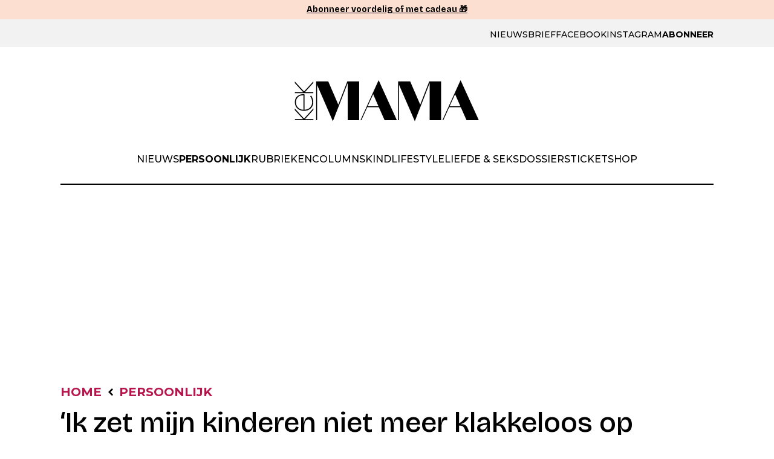

--- FILE ---
content_type: text/html; charset=UTF-8
request_url: https://www.kekmama.nl/artikel/persoonlijk/ik-zet-mijn-kinderen-niet-meer-klakkeloos-op-social-media
body_size: 44832
content:
<!doctype html>
<html lang="nl-NL">
<head>
    <meta charset="UTF-8">
    <meta name="viewport" content="width=device-width, initial-scale=1">
    <link rel="preconnect" href="https://fonts.gstatic.com" crossorigin>

    <script>window["gtag_enable_tcf_support"] = true;</script><meta name='robots' content='index, follow, max-image-preview:large, max-snippet:-1, max-video-preview:-1' />
<script type="text/javascript">
window.didomiEventListeners = window.didomiEventListeners || [];
window.didomiEventListeners.push({
    event: 'sync.ready',
    listener: function () {
        __tcfapi('addEventListener', 2.0, (tcdata, success) => {
            if (success && (tcdata.eventStatus === 'tcloaded' || tcdata.eventStatus === 'useractioncomplete')) {
                if (
                    tcdata.purpose.consents[1] &&
                    tcdata.purpose.consents[2] &&
                    tcdata.purpose.consents[3] &&
                    tcdata.purpose.consents[4]
                ) {
                    if (typeof window.handleAceSlots !== 'undefined') {
                        window.handleAceSlots();
                    }
                }

                if (tcdata.vendor.consents[111] || tcdata.purpose.consents[276]) {
                    window.viralizeConsent = true;
                    if (typeof window.handleViralizeSlots !== 'undefined') {
                        window.handleViralizeSlots();
                    }
                }
            }
        });
    }
});

</script>
<script type="text/javascript">(function(){function i(e){if(!window.frames[e]){if(document.body&&document.body.firstChild){var t=document.body;var n=document.createElement("iframe");n.style.display="none";n.name=e;n.title=e;t.insertBefore(n,t.firstChild)}else{setTimeout(function(){i(e)},5)}}}function e(n,o,r,f,s){function e(e,t,n,i){if(typeof n!=="function"){return}if(!window[o]){window[o]=[]}var a=false;if(s){a=s(e,i,n)}if(!a){window[o].push({command:e,version:t,callback:n,parameter:i})}}e.stub=true;e.stubVersion=2;function t(i){if(!window[n]||window[n].stub!==true){return}if(!i.data){return}var a=typeof i.data==="string";var e;try{e=a?JSON.parse(i.data):i.data}catch(t){return}if(e[r]){var o=e[r];window[n](o.command,o.version,function(e,t){var n={};n[f]={returnValue:e,success:t,callId:o.callId};if(i.source){i.source.postMessage(a?JSON.stringify(n):n,"*")}},o.parameter)}}if(typeof window[n]!=="function"){window[n]=e;if(window.addEventListener){window.addEventListener("message",t,false)}else{window.attachEvent("onmessage",t)}}}e("__tcfapi","__tcfapiBuffer","__tcfapiCall","__tcfapiReturn");i("__tcfapiLocator")})();</script><script type="text/javascript">(function(){(function(e,r){var t=document.createElement("link");t.rel="preconnect";t.as="script";var n=document.createElement("link");n.rel="dns-prefetch";n.as="script";var i=document.createElement("script");i.id="spcloader";i.type="text/javascript";i["async"]=true;i.charset="utf-8";var o="https://sdk.privacy-center.org/"+e+"/loader.js?target_type=notice&target="+r;if(window.didomiConfig&&window.didomiConfig.user){var a=window.didomiConfig.user;var c=a.country;var d=a.region;if(c){o=o+"&country="+c;if(d){o=o+"&region="+d}}}t.href="https://sdk.privacy-center.org/";n.href="https://sdk.privacy-center.org/";i.src=o;var s=document.getElementsByTagName("script")[0];s.parentNode.insertBefore(t,s);s.parentNode.insertBefore(n,s);s.parentNode.insertBefore(i,s)})("a940d3b3-c507-4c03-9163-d5285474e47b","HGp7KjX4")})();</script><script>
window.dataLayer = window.dataLayer || [];
window.dataLayer.push({
    'combinedAbbreviation': 'k',
    'lastModifiedDate': '2022-03-10',
    'category': ["Persoonlijk"],
    'has_advertisements': true,
    'is_advertorial': false,
    'is_linkbuilding': false,
    'postModified': '10-03-2022',
    'creationOrigin': ''
});
</script><script>
(function(w,d,s,l,i){w[l]=w[l]||[];w[l].push({'gtm.start':
    new Date().getTime(),event:'gtm.js'});var f=d.getElementsByTagName(s)[0],
    j=d.createElement(s),dl=l!='dataLayer'?'&l='+l:'';j.async=true;j.src=
    'https://www.googletagmanager.com/gtm.js?id='+i+dl;f.parentNode.insertBefore(j,f);
    })(window,document,'script','dataLayer','GTM-NVX5L2T');
</script>
	<!-- This site is optimized with the Yoast SEO Premium plugin v24.9 (Yoast SEO v24.9) - https://yoast.com/wordpress/plugins/seo/ -->
	<title>&#039;Ik zet mijn kinderen niet meer klakkeloos op social media&#039;| Kek Mama</title>
	<meta name="description" content="Van het eerste stapje tot de eerste schooldag: we zijn apetrots op ons kind en posten bijna elke mijlpaal op social media. Blogger Lorna Rose deed dat ook, maar toen haar tweede kind werd geboren ging ze nadenken over de gevolgen." />
	<link rel="canonical" href="https://www.kekmama.nl/artikel/persoonlijk/ik-zet-mijn-kinderen-niet-meer-klakkeloos-op-social-media" />
	<meta property="og:locale" content="nl_NL" />
	<meta property="og:type" content="article" />
	<meta property="og:title" content="&#039;Ik zet mijn kinderen niet meer klakkeloos op social media&#039;" />
	<meta property="og:description" content="Van het eerste stapje tot de eerste schooldag: we zijn apetrots op ons kind en posten bijna elke mijlpaal op social media. Blogger Lorna Rose deed dat ook, maar toen haar tweede kind werd geboren ging ze nadenken over de gevolgen." />
	<meta property="og:url" content="https://www.kekmama.nl/artikel/persoonlijk/ik-zet-mijn-kinderen-niet-meer-klakkeloos-op-social-media" />
	<meta property="og:site_name" content="Kekmama" />
	<meta property="article:published_time" content="2018-05-23T12:06:03+00:00" />
	<meta property="article:modified_time" content="2022-03-10T14:01:55+00:00" />
	<meta property="og:image" content="https://img.kekmama.nl/opt/kekmama/2022/03/fotos-social-media.jpg" />
	<meta property="og:image:width" content="890" />
	<meta property="og:image:height" content="479" />
	<meta property="og:image:type" content="image/jpeg" />
	<meta name="author" content="kekmama.nl@dpgmedia.nl" />
	<meta name="twitter:card" content="summary_large_image" />
	<meta name="twitter:label1" content="Geschreven door" />
	<meta name="twitter:data1" content="kekmama.nl@dpgmedia.nl" />
	<meta name="twitter:label2" content="Geschatte leestijd" />
	<meta name="twitter:data2" content="2 minuten" />
	<script type="application/ld+json" class="yoast-schema-graph">{"@context":"https://schema.org","@graph":[{"@type":"WebPage","@id":"https://www.kekmama.nl/artikel/persoonlijk/ik-zet-mijn-kinderen-niet-meer-klakkeloos-op-social-media","url":"https://www.kekmama.nl/artikel/persoonlijk/ik-zet-mijn-kinderen-niet-meer-klakkeloos-op-social-media","name":"'Ik zet mijn kinderen niet meer klakkeloos op social media'| Kek Mama","isPartOf":{"@id":"https://www.kekmama.nl/#website"},"primaryImageOfPage":{"@id":"https://www.kekmama.nl/artikel/persoonlijk/ik-zet-mijn-kinderen-niet-meer-klakkeloos-op-social-media#primaryimage"},"image":{"@id":"https://www.kekmama.nl/artikel/persoonlijk/ik-zet-mijn-kinderen-niet-meer-klakkeloos-op-social-media#primaryimage"},"thumbnailUrl":"https://img.kekmama.nl/opt/2022/03/fotos-social-media.jpg","datePublished":"2018-05-23T12:06:03+00:00","dateModified":"2022-03-10T14:01:55+00:00","author":{"@id":"https://www.kekmama.nl/#/schema/person/3d6f8ba657eaca65a7401f2413c9bf72"},"description":"Van het eerste stapje tot de eerste schooldag: we zijn apetrots op ons kind en posten bijna elke mijlpaal op social media. Blogger Lorna Rose deed dat ook, maar toen haar tweede kind werd geboren ging ze nadenken over de gevolgen.","breadcrumb":{"@id":"https://www.kekmama.nl/artikel/persoonlijk/ik-zet-mijn-kinderen-niet-meer-klakkeloos-op-social-media#breadcrumb"},"inLanguage":"nl-NL","potentialAction":[{"@type":"ReadAction","target":["https://www.kekmama.nl/artikel/persoonlijk/ik-zet-mijn-kinderen-niet-meer-klakkeloos-op-social-media"]}]},{"@type":"ImageObject","inLanguage":"nl-NL","@id":"https://www.kekmama.nl/artikel/persoonlijk/ik-zet-mijn-kinderen-niet-meer-klakkeloos-op-social-media#primaryimage","url":"https://img.kekmama.nl/opt/2022/03/fotos-social-media.jpg","contentUrl":"https://img.kekmama.nl/opt/2022/03/fotos-social-media.jpg","width":890,"height":479,"caption":"Beeld: Pexels"},{"@type":"BreadcrumbList","@id":"https://www.kekmama.nl/artikel/persoonlijk/ik-zet-mijn-kinderen-niet-meer-klakkeloos-op-social-media#breadcrumb","itemListElement":[{"@type":"ListItem","position":1,"name":"Home","item":"https://www.kekmama.nl/"},{"@type":"ListItem","position":2,"name":"Persoonlijk","item":"https://www.kekmama.nl/categorie/persoonlijk"},{"@type":"ListItem","position":3,"name":"&#8216;Ik zet mijn kinderen niet meer klakkeloos op social media&#8217;"}]},{"@type":"WebSite","@id":"https://www.kekmama.nl/#website","url":"https://www.kekmama.nl/","name":"Kekmama","description":"de #1 glossy voor moeders","potentialAction":[{"@type":"SearchAction","target":{"@type":"EntryPoint","urlTemplate":"https://www.kekmama.nl/?s={search_term_string}"},"query-input":{"@type":"PropertyValueSpecification","valueRequired":true,"valueName":"search_term_string"}}],"inLanguage":"nl-NL"},{"@type":"Person","@id":"https://www.kekmama.nl/#/schema/person/3d6f8ba657eaca65a7401f2413c9bf72","name":"kekmama.nl@dpgmedia.nl","image":{"@type":"ImageObject","inLanguage":"nl-NL","@id":"https://www.kekmama.nl/#/schema/person/image/","url":"https://secure.gravatar.com/avatar/d688b20fa5445f9db5081653f9baade630acdf39421780ae396ca9d596f83e8d?s=96&d=mm&r=g","contentUrl":"https://secure.gravatar.com/avatar/d688b20fa5445f9db5081653f9baade630acdf39421780ae396ca9d596f83e8d?s=96&d=mm&r=g","caption":"kekmama.nl@dpgmedia.nl"}}]}</script>
	<!-- / Yoast SEO Premium plugin. -->


<link rel='dns-prefetch' href='//ajax.googleapis.com' />
<script async src="https://advertising-cdn.dpgmedia.cloud/web-advertising/17/4/2/advert-xandr.js" type="application/javascript"></script><script async data-advert-src="https://adsdk.microsoft.com/ast/ast.js" data-advert-vendors="32"></script><script async data-advert-src="https://cdn.brandmetrics.com/survey/script/49a6c74cccf946bba314568b509cf451.js" data-advert-vendors="422"></script><script async data-advert-src="https://scdn.cxense.com/cx.js" data-advert-purposes="3,4" data-advert-vendors="412"></script><script async src="https://cdn.optoutadvertising.com/script/ootag.v2.min.js"></script><style>[data-advert-slot-state]>[id$=-videoWrapper]{width:100%}[data-advert-slot-state]>[id$=-videoWrapper] iframe[id^=pp-iframe-]{display:block}</style><script async src="https://advertising-cdn.dpgmedia.cloud/web-advertising/prebid.js"></script><script async src="https://advertising-cdn.dpgmedia.cloud/header-bidding/prod/kekmama/dc4827a44a3fce23f8a370770444eb844099df3d.js"></script><script async src="https://advertising-cdn.dpgmedia.cloud/native-templates/prod/kekmama/templates.js"></script><script async src="https://advertising-cdn.dpgmedia.cloud/native-renderer/main.js"></script><script type="application/javascript">(function(){if(document.currentScript){document.currentScript.remove()}if("undefined"==typeof performance.mark){performance.mark=function(){}}performance.mark("advert - inline-script - start");function b(settings){const a=window.innerWidth,b=settings.xandr.breakpoints;return Object.keys(b).reduce((c,d)=>{if(b[d]<=a){if(null===c||b[d]>b[c]){c=d}}return c},null)}function c(a,c,settings,d){const e=b(settings),f=d.placeholderSizes&&d.placeholderSizes[a],g=f&&(f[e]||f.default);if(g){const b=document.getElementById(c||a);if(b){const c=d.permanentPlaceholders&&d.permanentPlaceholders[a],f=c&&(!0===c||c[e]||c.default);b.setAttribute("data-advert-placeholder-collapses",(!f).toString());b.setAttribute("data-advert-placeholder-size",g.join("x"));b.style["min-height"]=`${g[1]}px`}}}function d(a){if(a.node&&"true"===a.node.getAttribute("data-advert-placeholder-collapses")){a.node.style["min-height"]=null}}window.advert=window.advert||{};window.advert.cmd=window.advert.cmd||[];function e(settings,a){f(settings);window.getAdvertSlotByName=a=>{return window.advert.getSlot(a)};window.getAdvertSlotById=a=>{return window.advert.getSlot(window.advert.getSlotNameFromMapping(a))};window.loadAdvertSlot=(b,d)=>{return new Promise((e,f)=>{c(b,d,settings,a);window.advert.cmd.push(["loaded",()=>{window.advert.loadSlot(b,d).then(e).catch(f)}])})};}function f(settings){window.advert.cmd.push(()=>{window.advert.pubsub.subscribe("slot.rendered",d);settings.prebid.caching.getConfig=()=>window.__advertPrebidConfig;window.advert.init(settings)})}window.loadAdvertSettings=(settings,a)=>{if(!settings){console.error("[ADVERT] Trying to load without settings",settings);return}e(settings,a)};performance.mark("advert - inline-script - end")})();</script><style>[data-advert-slot-state]{display:-webkit-box;display:-ms-flexbox;display:flex;-webkit-box-align:center;-ms-flex-align:center;align-items:center;-webkit-box-pack:center;-ms-flex-pack:center;justify-content:center}
[data-advert-slot-empty]:not([data-advert-placeholder-collapses=false]),[data-advert-slot-state=created]:not([data-advert-placeholder-collapses=false]){display:none}</style><script type="application/javascript">(function(settings,a,b){if(document.currentScript){document.currentScript.remove()}performance.mark("advert - load-settings - start");if(!window.loadAdvertSettings){console.error("[ADVERT] Tried to load advert settings before main initialisation.");return}window.loadAdvertSettings(settings,a);performance.mark("advert - load-settings - end")})({"xandr":{"memberId":7463,"disablePSA":true,"enableSafeFrame":false,"breakpoints":{"small":0,"medium":640,"large":992,"xlarge":1365},"targeting":{"page_type":"artikel","page_category_full":["artikel.persoonlijk.ik-zet-mijn-kinderen-niet-meer-klakkeloos-op-social-media","artikel","persoonlijk","ik-zet-mijn-kinderen-niet-meer-klakkeloos-op-social-media"],"page_category":"artikel","page_subcategory":"Persoonlijk","bsuit":["NScreened"],"channel":["parenting","to_parenting"],"pub":["ppn","kompas","kekmama"],"env":{"small":["web","mweb"],"medium":["web"],"large":["web"],"xlarge":["web"]},"iabCategories":["family-and-relationships","parenting"]},"slots":[{"name":"h1-detail","placement":{"small":"kekmama_wsc_other_detail_h1","medium":"kekmama_wmc_other_detail_h1","large":"kekmama_wmc_other_detail_h1","xlarge":"kekmama_wmc_other_detail_h1"},"sizeMapping":"h1-detail","refreshSettings":{"timeSettings":{"delay":"40000"},"conditionalSettings":[{"conditions":[[{"field":["slot","adResponse","cpm_publisher_currency"],"comparer":"gt","value":9998}]],"settings":[{"rhs":false,"path":["enabled"],"kind":"E"}]},{"conditions":[[{"field":["slot","adResponse","isRoadblock"],"comparer":"eq","value":true}]],"settings":[{"rhs":false,"path":["enabled"],"kind":"E"}]}]},"preload":{"default":false,"medium":true,"large":true,"xlarge":true},"moveBehaviour":"copy","supportedAdServers":["optOut","xandr"],"targeting":{"pos":"h1","slot":"h1-detail"}},{"name":"a1-detail","placement":{"small":"kekmama_wsc_other_detail_a1","medium":"kekmama_wmc_other_detail_a1","large":"kekmama_wmc_other_detail_a1","xlarge":"kekmama_wmc_other_detail_a1"},"sizeMapping":"a1-detail","refreshSettings":{"conditionalSettings":[{"conditions":[[{"field":["slot","adResponse","cpm_publisher_currency"],"comparer":"gt","value":9998}]],"settings":[{"rhs":false,"path":["enabled"],"kind":"E"}]},{"conditions":[[{"field":["slot","adResponse","isRoadblock"],"comparer":"eq","value":true}]],"settings":[{"rhs":false,"path":["enabled"],"kind":"E"}]},{"conditions":[[{"field":["slot","adResponse","adType"],"comparer":"eq","value":"banner","normalized":false},{"field":"breakpoint","comparer":"eq","value":"small"}]],"settings":[{"rhs":20000,"path":["timeSettings","delay"],"kind":"E"},{"path":["enabled","large"],"kind":"D"},{"path":["enabled","xlarge"],"kind":"D"},{"rhs":false,"path":["enabled","default"],"kind":"N"},{"rhs":true,"path":["enabled","small"],"kind":"N"},{"rhs":true,"path":["fixedHeight"],"kind":"N"},{"rhs":"40%","path":["minViewableThreshold"],"kind":"N"}]}],"modes":["time"],"timeSettings":{"delay":30000},"enabled":{"large":true,"xlarge":true}},"preload":{"default":false,"small":true,"medium":true,"large":true,"xlarge":true},"moveBehaviour":"copy","supportedAdServers":["optOut","xandr"],"targeting":{"pos":"a1","product":{"small":["seamless-image","seamless-image-shop","seamless-video","seamless-video-shop","seamless-carousel","seamless-carousel-shop","seamless-collection-image","seamless-collection-video","seamless-image-multi","seamless-video-multi","native-post","branded-content","branded-carousel","outstream","vertical-outstream"],"medium":["native-post","seamless-image-multi","seamless-video-multi","outstream"],"large":["native-post","seamless-image-multi","seamless-video-multi","outstream"],"xlarge":["native-post","seamless-image-multi","seamless-video-multi","outstream"]},"slot":"a1-detail"}},{"name":"a2-detail","placement":{"small":"kekmama_wsc_other_detail_a2","medium":"kekmama_wmc_other_detail_a2","large":"kekmama_wmc_other_detail_a2","xlarge":"kekmama_wmc_other_detail_a2"},"sizeMapping":"a2-detail","lazyLoad":{"small":false,"medium":true,"large":true,"xlarge":true},"refreshSettings":{"conditionalSettings":[{"conditions":[[{"field":["slot","adResponse","cpm_publisher_currency"],"comparer":"gt","value":9998}]],"settings":[{"rhs":false,"path":["enabled"],"kind":"E"}]},{"conditions":[[{"field":["slot","adResponse","isRoadblock"],"comparer":"eq","value":true}]],"settings":[{"rhs":false,"path":["enabled"],"kind":"E"}]},{"conditions":[[{"field":["slot","adResponse","adType"],"comparer":"eq","value":"banner","normalized":false},{"field":"breakpoint","comparer":"eq","value":"small"}]],"settings":[{"rhs":{"default":true,"medium":false,"large":false,"xlarge":false},"path":["enabled"],"kind":"E"},{"rhs":true,"path":["fixedHeight"],"kind":"E"},{"rhs":null,"path":["timeSettings","delay"],"kind":"E"},{"rhs":"40%","path":["minViewableThreshold"],"kind":"N"},{"path":["modes"],"index":0,"item":{"rhs":"time","kind":"N"},"kind":"A"}]}],"modes":["time"],"timeSettings":{"delay":30000},"enabled":{"large":true,"xlarge":true}},"preload":{"default":false,"small":true,"medium":true,"large":true,"xlarge":true},"moveBehaviour":"copy","supportedAdServers":["optOut","xandr"],"targeting":{"pos":"a2","product":{"small":["seamless-image","seamless-image-shop","seamless-video","seamless-video-shop","seamless-carousel","seamless-carousel-shop","seamless-collection-image","seamless-collection-video","seamless-image-multi","seamless-video-multi","native-post","branded-content","branded-carousel","outstream","vertical-outstream"],"medium":["outstream"],"large":["outstream"],"xlarge":["outstream"]},"slot":"a2-detail"}},{"name":"a3-detail","placement":{"small":"kekmama_wsc_other_detail_a3","medium":"kekmama_wmc_other_detail_a3","large":"kekmama_wmc_other_detail_a3","xlarge":"kekmama_wmc_other_detail_a3"},"sizeMapping":"a3-detail","lazyLoad":false,"refreshSettings":{"conditionalSettings":[{"conditions":[[{"field":["slot","adResponse","cpm_publisher_currency"],"comparer":"gt","value":9998}]],"settings":[{"rhs":false,"path":["enabled"],"kind":"E"}]},{"conditions":[[{"field":["slot","adResponse","isRoadblock"],"comparer":"eq","value":true}]],"settings":[{"rhs":false,"path":["enabled"],"kind":"E"}]}],"modes":["time"],"timeSettings":{"delay":30000},"enabled":{"large":true,"xlarge":true}},"preload":{"default":false,"small":true,"medium":true,"large":true,"xlarge":true},"moveBehaviour":"copy","supportedAdServers":["optOut","xandr"],"targeting":{"pos":"a3","product":{"small":["seamless-image","seamless-image-shop","seamless-video","seamless-video-shop","seamless-carousel","seamless-carousel-shop","seamless-collection-image","seamless-collection-video","seamless-image-multi","seamless-video-multi","native-post","branded-content","branded-carousel"],"medium":["native-post","seamless-image-multi","seamless-video-multi"],"large":["native-post","seamless-image-multi","seamless-video-multi"],"xlarge":["native-post","seamless-image-multi","seamless-video-multi"]},"slot":"a3-detail"}},{"name":"a4-detail","placement":{"small":"kekmama_wsc_other_detail_a4","medium":"kekmama_wmc_other_detail_a4","large":"kekmama_wmc_other_detail_a4","xlarge":"kekmama_wmc_other_detail_a4"},"sizeMapping":"a4-detail","lazyLoad":false,"refreshSettings":{"conditionalSettings":[{"conditions":[[{"field":["slot","adResponse","cpm_publisher_currency"],"comparer":"gt","value":9998}]],"settings":[{"rhs":false,"path":["enabled"],"kind":"E"}]},{"conditions":[[{"field":["slot","adResponse","isRoadblock"],"comparer":"eq","value":true}]],"settings":[{"rhs":false,"path":["enabled"],"kind":"E"}]}],"modes":["time"],"timeSettings":{"delay":30000},"enabled":{"large":true,"xlarge":true}},"preload":{"default":false,"small":true,"medium":true,"large":true,"xlarge":true},"moveBehaviour":"copy","supportedAdServers":["optOut","xandr"],"targeting":{"pos":"a4","product":{"small":["seamless-image","seamless-image-shop","seamless-video","seamless-video-shop","seamless-carousel","seamless-carousel-shop","seamless-collection-image","seamless-collection-video","seamless-image-multi","seamless-video-multi","native-post","branded-content","branded-carousel","outstream","vertical-outstream"],"medium":["native-post","seamless-image-multi","seamless-video-multi","outstream"],"large":["native-post","seamless-image-multi","seamless-video-multi","outstream"],"xlarge":["native-post","seamless-image-multi","seamless-video-multi","outstream"]},"slot":"a4-detail"}},{"name":"a5-detail","placement":{"small":"kekmama_wsc_other_detail_a5","medium":"kekmama_wmc_other_detail_a5","large":"kekmama_wmc_other_detail_a5","xlarge":"kekmama_wmc_other_detail_a5"},"sizeMapping":"a5-detail","lazyLoad":false,"refreshSettings":{"timeSettings":{"delay":"40000"},"conditionalSettings":[{"conditions":[[{"field":["slot","adResponse","cpm_publisher_currency"],"comparer":"gt","value":9998}]],"settings":[{"rhs":false,"path":["enabled"],"kind":"E"}]},{"conditions":[[{"field":["slot","adResponse","isRoadblock"],"comparer":"eq","value":true}]],"settings":[{"rhs":false,"path":["enabled"],"kind":"E"}]}]},"preload":{"default":false,"small":true,"medium":true,"large":true,"xlarge":true},"moveBehaviour":"copy","supportedAdServers":["optOut","xandr"],"targeting":{"pos":"a5","slot":"a5-detail"}},{"name":"a6-detail","placement":{"small":"kekmama_wsc_other_detail_a6","medium":"kekmama_wmc_other_detail_a6","large":"kekmama_wmc_other_detail_a6","xlarge":"kekmama_wmc_other_detail_a6"},"sizeMapping":"a6-detail","lazyLoad":false,"refreshSettings":{"timeSettings":{"delay":"40000"},"conditionalSettings":[{"conditions":[[{"field":["slot","adResponse","cpm_publisher_currency"],"comparer":"gt","value":9998}]],"settings":[{"rhs":false,"path":["enabled"],"kind":"E"}]},{"conditions":[[{"field":["slot","adResponse","isRoadblock"],"comparer":"eq","value":true}]],"settings":[{"rhs":false,"path":["enabled"],"kind":"E"}]}]},"preload":{"default":false,"small":true,"medium":true,"large":true,"xlarge":true},"moveBehaviour":"copy","supportedAdServers":["optOut","xandr"],"targeting":{"pos":"a6","slot":"a6-detail"}},{"name":"v1-detail","placement":{"small":"kekmama_wsc_other_detail_v1","medium":"kekmama_wmc_other_detail_v1","large":"kekmama_wmc_other_detail_v1","xlarge":"kekmama_wmc_other_detail_v1"},"sizeMapping":"v1-detail","refreshSettings":{"enabled":{"large":true,"xlarge":true},"timeSettings":{"delay":"40000"},"modes":["time"],"conditionalSettings":[{"conditions":[[{"field":["slot","adResponse","cpm_publisher_currency"],"comparer":"gt","value":9998}]],"settings":[{"rhs":false,"path":["enabled"],"kind":"E"}]},{"conditions":[[{"field":["slot","adResponse","isRoadblock"],"comparer":"eq","value":true}]],"settings":[{"rhs":false,"path":["enabled"],"kind":"E"}]}]},"refresh":{"large":true,"xlarge":true},"refreshModes":["time"],"preload":{"default":false,"large":true,"xlarge":true},"moveBehaviour":"copy","supportedAdServers":["optOut","xandr"],"targeting":{"pos":"v1","slot":"v1-detail"}},{"name":"v2-detail","placement":{"small":"kekmama_wsc_other_detail_v2","medium":"kekmama_wmc_other_detail_v2","large":"kekmama_wmc_other_detail_v2","xlarge":"kekmama_wmc_other_detail_v2"},"sizeMapping":"v2-detail","lazyLoad":{"large":true,"xlarge":true},"refreshSettings":{"enabled":{"large":true,"xlarge":true},"timeSettings":{"delay":"40000"},"modes":["time"],"conditionalSettings":[{"conditions":[[{"field":["slot","adResponse","cpm_publisher_currency"],"comparer":"gt","value":9998}]],"settings":[{"rhs":false,"path":["enabled"],"kind":"E"}]},{"conditions":[[{"field":["slot","adResponse","isRoadblock"],"comparer":"eq","value":true}]],"settings":[{"rhs":false,"path":["enabled"],"kind":"E"}]}]},"refresh":{"large":true,"xlarge":true},"refreshModes":["time"],"preload":{"default":false,"large":true,"xlarge":true},"moveBehaviour":"copy","supportedAdServers":["optOut","xandr"],"targeting":{"pos":"v2","slot":"v2-detail"}},{"name":"l1-detail","placement":{"small":"kekmama_wsc_other_detail_l1","medium":"kekmama_wmc_other_detail_l1","large":"kekmama_wmc_other_detail_l1","xlarge":"kekmama_wmc_other_detail_l1"},"sizeMapping":"l1-detail","refreshSettings":{"timeSettings":{"delay":"40000"},"conditionalSettings":[{"conditions":[[{"field":["slot","adResponse","cpm_publisher_currency"],"comparer":"gt","value":9998}]],"settings":[{"rhs":false,"path":["enabled"],"kind":"E"}]},{"conditions":[[{"field":["slot","adResponse","isRoadblock"],"comparer":"eq","value":true}]],"settings":[{"rhs":false,"path":["enabled"],"kind":"E"}]}]},"preload":{"default":false,"small":true,"medium":true,"large":true,"xlarge":true},"moveBehaviour":"copy","targeting":{"pos":["l1"],"product":["seamless-listing","branded-content","groupm-backfill"],"slot":"l1-detail"}}],"sizeMapping":{"h1-detail":{"small":[[320,50],[320,100],[320,101],[1800,200]],"medium":[[728,90],[1800,200]],"large":[[970,250],[970,251],[970,90],[1800,200],[728,90],[1800,100]],"xlarge":[[1800,1000],[970,1000],[970,250],[970,251],[970,90],[1800,200],[728,90],[1800,100]],"sizeRemapping":{"banner":[[[970,1000],[970,250]],[[1800,1000],[728,90]]]}},"a1-detail":{"small":[[1,1],[320,240],[320,400],[320,500],[300,250],[300,251],[360,675],[1800,200],[300,600],[320,241],[320,480]],"medium":[[1,1],[300,250],[336,280],[300,600],[300,260]],"large":[[1,1],[300,250],[336,280],[300,600],[300,260]],"xlarge":[[1,1],[300,250],[336,280],[300,600],[300,260]]},"a2-detail":{"small":[[1,1],[300,250],[320,240],[360,675],[300,600],[320,400],[320,500],[320,260],[320,480]],"medium":[[1,1],[300,250],[336,280],[300,600],[300,260]],"large":[[1,1],[300,250],[336,280],[300,600],[300,260]],"xlarge":[[1,1],[300,250],[336,280],[300,600],[300,260]]},"a3-detail":{"small":[[300,250],[320,240],[300,600],[320,500],[320,400],[320,260],[320,480]],"medium":[[300,250],[336,280],[300,600],[300,260]],"large":[[300,250],[336,280],[300,600],[300,260]],"xlarge":[[300,250],[336,280],[300,600],[300,260]]},"a4-detail":{"small":[[1,1],[320,240],[320,400],[320,500],[300,250],[300,251],[360,675],[1800,200],[300,600],[320,480],[320,260]],"medium":[[1,1],[300,250],[336,280],[300,600],[300,260]],"large":[[1,1],[300,250],[336,280],[300,600],[300,260]],"xlarge":[[1,1],[300,250],[336,280],[300,600],[300,260]]},"a5-detail":{"small":[[1,1],[300,250],[320,240],[360,675],[300,600],[320,400],[320,500],[320,260]],"medium":[[1,1],[300,250],[336,280],[300,600],[300,260]],"large":[[1,1],[300,250],[336,280],[300,600],[300,260]],"xlarge":[[1,1],[300,250],[336,280],[300,600],[300,260]]},"a6-detail":{"small":[[300,250],[320,240],[300,600],[320,500],[320,400],[3,3]],"medium":[[300,250],[336,280],[300,600],[3,3]],"large":[[300,250],[336,280],[300,600],[3,3]],"xlarge":[[300,250],[336,280],[300,600],[3,3]]},"v1-detail":{"large":[[120,600],[160,600],[3,3]],"xlarge":[[120,600],[160,600],[3,3]]},"v2-detail":{"large":[[120,600],[160,600],[3,3]],"xlarge":[[120,600],[160,600],[3,3]]},"l1-detail":{"small":[[1,1]],"medium":[[1,1]],"large":[[1,1]],"xlarge":[[1,1]]}},"lazyLoadThreshold":{"small":300,"default":300},"refreshDelay":"40000","refreshConditions":{"allowRoadblock":false,"maxCPM":9998},"multiPositions":[],"slotNameMappings":{"h1":{"small":null,"default":null,"medium":"h1-detail","large":"h1-detail","xlarge":"h1-detail"},"r1":{"small":"a1-detail","default":null,"medium":"a1-detail","large":"a1-detail","xlarge":"a1-detail"},"r2":{"small":"a2-detail","default":null,"medium":"a2-detail","large":"a2-detail","xlarge":"a2-detail"},"r3":{"small":"a3-detail","default":null,"medium":"a3-detail","large":"a3-detail","xlarge":"a3-detail"},"r4":{"small":"a4-detail","default":null,"medium":"a4-detail","large":"a4-detail","xlarge":"a4-detail"},"r5":{"small":"a5-detail","default":null,"medium":"a5-detail","large":"a5-detail","xlarge":"a5-detail"},"r6":{"small":"a6-detail","default":null,"medium":"a6-detail","large":"a6-detail","xlarge":"a6-detail"},"r7":{"small":"a4-detail","default":null,"medium":"a4-detail","large":"a4-detail","xlarge":"a4-detail"},"r8":{"small":"a5-detail","default":null,"medium":"a5-detail","large":"a5-detail","xlarge":"a5-detail"},"v1":{"large":"v1-detail","default":null,"xlarge":"v1-detail"},"v2":{"large":"v2-detail","default":null,"xlarge":"v2-detail"},"v3":{"large":"v2-detail","default":null,"xlarge":"v2-detail"},"l1":{"small":"l1-detail","default":null,"medium":"l1-detail","large":"l1-detail","xlarge":"l1-detail"},"l2":{"small":"l1-detail","default":null,"medium":"l1-detail","large":"l1-detail","xlarge":"l1-detail"}},"features":{"optOut":true,"brandMetrics":true,"experiments":false,"snowplow":true,"pageViewId":true,"privacy":true,"cxense":true,"dmoi":true,"gigya":true},"dmoi":{"apiKey":"e2wuTmOEm7Rmgh5G0jwCG6GhKOqJta1hW7QfNP77","source":"dpgmedia.nl"},"cxense":{"pageViewEvent":true,"includeLibrary":true},"optOut":{"publisher":102,"slots":{"h1-detail":"kekmama.nl_detail_h1","a1-detail":"kekmama.nl_detail_a1","a2-detail":"kekmama.nl_detail_a2","a3-detail":"kekmama.nl_detail_a3","a4-detail":"kekmama.nl_detail_a4","a5-detail":"kekmama.nl_detail_a5","a6-detail":"kekmama.nl_detail_a6","v1-detail":"kekmama.nl_detail_v1","v2-detail":"kekmama.nl_detail_v2"},"onlyNoConsent":true},"gigya":{"type":"kekmama"},"nativeTemplates":{"renderConfig":{"variables":{},"fallbackTemplate":"native-post","callToActionDefaultText":"meer info","tracking":{"enabledEvents":["leadformImpression","leadformClose","leadformCancel","leadformSubmit","leadformSubmitFailure","leadformClickout","slideImpressions","slideClicks"]}},"feedContext":{"profile":"kekmama","navigation":"artikel,Persoonlijk,ik-zet-mijn-kinderen-niet-meer-klakkeloos-op-social-media"}},"conditionalConfigurations":[{"conditions":[[{"field":"fraction","comparer":"lte","value":0.07}]],"config":[{"kind":"N","path":["nativeTemplates","renderConfig","tracking","attentionMeasurement"],"rhs":{"allowedProducts":["seamless-carousel","seamless-carousel-shop","seamless-collection-image","seamless-collection-video","seamless-image","seamless-image-shop","seamless-image-mini","seamless-image-multi","seamless-video-multi","seamless-video","seamless-video-shop","carousel-template"],"ctxId":"37122525","enabled":true,"plcId":"20251601004","cmpId":"16082025"}}]}]},"prebid":{"caching":{"maxIterations":4},"additionalConfig":{"currency":{"rates":{"USD":{"EUR":0.8527}}}}},"debugInfo":{"generationDateTime":"2026-01-21T03:57:34.135Z","profile":"kekmama","version":"322","stage":"prod"}},{"placeholderSizes":{"h1":{},"r1":{},"r2":{},"r3":{},"r4":{},"r5":{},"r6":{},"r7":{},"r8":{},"v1":{},"v2":{},"v3":{},"l1":{},"l2":{}}},[]);</script><script async src="https://securepubads.g.doubleclick.net/tag/js/gpt.js?network-code=22591568131" crossorigin="anonymous"></script><script>(()=>{window.aceFallbackPositions={v1:{slot:"/22591568131/kekmama_general_v1",sizes:[[120,600],[160,600]]},h1:{slot:"/22591568131/kekmama_general_h1",sizes:[[728,90],[970,90],[970,250]]},h2:{slot:"/22591568131/kekmama_general_h2",sizes:[[728,90],[970,90],[970,250]]},r1:{slot:"/22591568131/r1_300_250/article_r1",sizes:[[300,250],[336,280],[300,600],"fluid"]},r2:{slot:"/22591568131/r1_300_250/article_r2",sizes:[[300,250],[336,280],[300,600],"fluid"]},r3:{slot:"/22591568131/r1_300_250/article_r3",sizes:[[300,250],[336,280],[300,600],"fluid"]},r4:{slot:"/22591568131/r1_300_250/article_r4",sizes:[[300,250],[336,280],[300,600],"fluid"]},r5:{slot:"/22591568131/r1_300_250/article_r5",sizes:[[300,250],[336,280],[300,600],"fluid"]},r6:{slot:"/22591568131/r1_300_250/article_r6",sizes:[[300,250],[336,280],[300,600],"fluid"]},r7:{slot:"/22591568131/r1_300_250/article_r7",sizes:[[300,250],[336,280],[300,600],"fluid"]},r8:{slot:"/22591568131/r1_300_250/article_r8",sizes:[[300,250],[336,280],[300,600],"fluid"]}};})();
//# sourceMappingURL=dpg_fallback.js.map
</script><script>(()=>{var I=Date.now(),w=()=>new URLSearchParams(window.location.search).get("adsdebug")==="1"||window.adsdebug===1,c=e=>{if(w()){let t=Date.now()-I;console.log(`[ADS DEBUG] ${new Date().toISOString()}: ${e} (${t}ms from page load)`)}},S=()=>{let e=navigator.connection?.effectiveType==="slow-2g"||navigator.connection?.effectiveType==="2g",t=navigator.hardwareConcurrency<=2;return e||t?50:window.innerHeight>800?150:100},O=e=>{let t=e.getBoundingClientRect(),o=S();return t.top<window.innerHeight+o&&t.bottom>-o&&t.left<window.innerWidth&&t.right>0},l=[],s={},f={},u={},p={};window.advertHooks=window.advertHooks||{};window.advertHooks["slot.rendered"]=e=>{let t=e.node?.dataset||{};if(!e.isEmpty&&t.advertOrigId!==void 0&&t.advertOrigId.startsWith("h1")){let o=document.querySelectorAll('div.banner-target-rx[data-aceslot="v1"], div.banner-target-rx[data-aceslot="v5"]'),a=Array.isArray(e.originalSize)&&e.originalSize.length>=2&&typeof e.originalSize[0]=="number"&&typeof e.originalSize[1]=="number"&&[970,1800].includes(e.originalSize[0])&&e.originalSize[1]===1e3;o.forEach(n=>n.classList.toggle("skin-offset",a))}};window.advertHooks["slot.received"]=e=>{let t=e.node?.dataset||{};e.isEmpty&&t.advertOrigId!==void 0&&l[t.advertOrigId]&&(delete s[t.advertOrigId],window.googletag&&window.aceFallbackPositions[l[t.advertOrigId].aceslot]&&window.googletag.cmd.push(function(){h(e.node)}),window.dataLayer&&window.dataLayer.push({event:"ace",value:"miss",slot:l[t.advertOrigId].aceslot}))};window.advertHooks["slot.error"]=e=>{let t=e.node?.dataset||{};e.isEmpty&&e.state.error&&t.advertOrigId!==void 0&&l[t.advertOrigId]&&(delete s[t.advertOrigId],window.googletag&&window.aceFallbackPositions[l[t.advertOrigId].aceslot]&&(e.node.innerHTML="",window.googletag.cmd.push(function(){h(e.node)})),window.dataLayer&&window.dataLayer.push({event:"ace",value:"error",slot:l[t.advertOrigId].aceslot}))};var y=new IntersectionObserver((e,t)=>{e.forEach(o=>{let a=o.target.dataset.advertOrigId??o.target.id;o.isIntersecting?f[a]=!0:delete f[a]})},{root:null,threshold:.3});function h(e){let t=e?.dataset||{},o=l[t.advertOrigId].aceslot,a=window.aceFallbackPositions[o];if(!a){console.warn(`No fallback found for slotKey: ${o}`);return}e.dataset.advertOrigId&&e.dataset.advertOrigId!==""&&(e.dataset.advertDpgId=e.id,e.id=e.dataset.advertOrigId);let n=[];if(t.advertPlaceholderSize){let i=t.advertPlaceholderSize.match(/^(\d+)x(\d+)$/);i&&(n=[[parseInt(i[1],10),parseInt(i[2],10)]])}else if(p[t.advertOrigId])n=[p[t.advertOrigId]];else{let i=e?.offsetWidth||0,g=e?.offsetHeight||0,r=a.sizes.filter(d=>Array.isArray(d)&&d.length>=2&&typeof d[0]=="number"&&typeof d[1]=="number"),b=a.sizes.filter(d=>!Array.isArray(d)||d.length<2||typeof d[0]!="number"||typeof d[1]!="number");if(i>=g){let d=i||728,v=d*.4;n=r.filter(([m])=>m<=d&&m>=v)}if(i<g){let d=e?.offsetHeight||300;n=r.filter(([v,m])=>m===d)}n=n.concat(b)}n.length>0?window.googletag.defineSlot(a.slot,n,e.id).addService(window.googletag.pubads()):(console.warn(`No valid fallback sizes available for ${t.advertOrigId}`),window.googletag.defineSlot(a.slot,a.sizes,e.id).addService(window.googletag.pubads())),window.googletag.enableServices(),window.googletag.display(e.id),delete s[t.advertOrigId],u[t.advertOrigId]=!0}window.handleAceSlots=(e="unknown")=>{if(w()&&c(`handleAceSlots() called from: ${e}`),!window.loadAdvertSlot||!window.advert||typeof window.__tcfapi!="function"||window.__tcfapi.stub===!0){w()&&(window.loadAdvertSlot?window.advert?typeof window.__tcfapi!="function"?c("Ads held back - __tcfapi function not available"):window.__tcfapi.stub===!0&&c("Ads held back - __tcfapi is still a stub (not fully loaded)"):c("Ads held back - advert not available"):c("Ads held back - loadAdvertSlot not available"));return}document.querySelectorAll(".banner-target-rx:not(.handled)").forEach(o=>{if(o.classList.add("handled"),y.observe(o),l[o.id]=o.dataset,window.loadAdvertSlot&&o.dataset.aceslot&&(!o.classList.contains("nomobile")||screen.width>=750))if(O(o)){if(w()&&(requestAnimationFrame(()=>{o.style.backgroundColor="green"}),c(`Element already in viewport, processing immediately: ${o.id||o.className}`)),!window.advert||typeof window.__tcfapi!="function"||window.__tcfapi.stub===!0){w()&&c(`Immediate processing blocked by __tcfapi for element: ${o.id||o.className}`);return}if(delete s[o.id],delete u[o.id],delete f[o.id],!o.dataset.advertOrigId)window.loadAdvertSlot(o.dataset.aceslot,o.id);else{let i=(window.advert.getSlots()||[]).find(g=>g.domId===o.dataset.advertDpgId);i&&(i.updateNode(o),window.advert.refreshSlots([i]))}window.dataLayer&&window.dataLayer.push({event:"ace",value:"opportunity",slot:o.dataset.aceslot})}else w()&&(requestAnimationFrame(()=>{o.style.backgroundColor="orange"}),c(`IntersectionObserver initialized on element: ${o.id||o.className}`)),new IntersectionObserver((i,g)=>{i.forEach(r=>{if(r.isIntersecting){if(!window.advert||typeof window.__tcfapi!="function"||window.__tcfapi.stub===!0)return;if(g.disconnect(),delete s[r.target.id],delete u[r.target.id],delete f[r.target.id],!r.target.dataset.advertOrigId)window.loadAdvertSlot(r.target.dataset.aceslot,r.target.id);else{let d=(window.advert.getSlots()||[]).find(v=>v.domId===r.target.dataset.advertDpgId);d&&(d.updateNode(r.target),window.advert.refreshSlots([d]))}window.dataLayer&&window.dataLayer.push({event:"ace",value:"opportunity",slot:r.target.dataset.aceslot})}})},{root:null,rootMargin:`0px 0px ${S()}px 0px`,threshold:0}).observe(o)})};function A(){Object.keys(f).forEach(e=>{let t=document.getElementById(e)||document.querySelector(`[data-advert-orig-id="${e}"]`);if(t&&(s[e]=(s[e]||0)+1,u[e]&&s[e]>=20)){y.unobserve(t),delete s[e],delete u[e];let a=(window.googletag.pubads().getSlots()||[]).find(n=>n.getSlotElementId()===t.id);a&&window.googletag.cmd.push(function(){window.googletag.destroySlots([a])}),t.classList&&t.classList.remove("handled"),window.handleAceSlots&&window.handleAceSlots("AdvertViewTimer")}})}var _=e=>{typeof requestIdleCallback<"u"?requestIdleCallback(()=>window.handleAceSlots(e),{timeout:2e3}):setTimeout(()=>window.handleAceSlots(e),0)};window.addEventListener("DOMContentLoaded",e=>{window.googletag=window.googletag||{cmd:[]},googletag.cmd.push(function(){window.googletag.pubads().addEventListener("slotRenderEnded",function(t){let o=t.slot.getSlotId().getDomId();if(o){p[o]=t.size;let a=document.getElementById(o);a&&a.dataset&&a.dataset.advertOrigId&&(p[a.dataset.advertOrigId]=t.size),!a.style.minWidth&&t.size?.[0]&&typeof t.size[0]=="number"&&(a.style.minWidth=t.size[0]+"px"),!a.style.minHeight&&t.size?.[1]&&typeof t.size[1]=="number"&&(a.style.minHeight=t.size[1]+"px")}})}),typeof window.handleAceSlots<"u"&&_("DOMContentLoaded"),setInterval(()=>{!document.hidden&&s&&A()},1e3),window.addEventListener("emptyAcePositionServed",t=>{let o=t.detail?.target,a=o&&document.getElementById(o),i=a?.dataset?.advertOrigId;a&&h(a),window.dataLayer&&a&&i&&window.dataLayer.push({event:"ace",value:"miss",slot:l[i]?.aceslot})})});})();
//# sourceMappingURL=advertisement.js.map
</script><script>(()=>{var p=Date.now(),a=()=>new URLSearchParams(window.location.search).get("adsdebug")==="1"||window.adsdebug===1,r=t=>{if(a()){let n=Date.now()-p;console.log(`[ADS DEBUG] ${new Date().toISOString()}: ${t} (${n}ms from page load)`)}},u=()=>{let t=navigator.connection?.effectiveType==="slow-2g"||navigator.connection?.effectiveType==="2g",n=navigator.hardwareConcurrency<=2;return t||n?50:window.innerHeight>800?150:100},m=t=>{let n=t.getBoundingClientRect(),e=u();return n.top<window.innerHeight+e&&n.bottom>-e&&n.left<window.innerWidth&&n.right>0};window.handleViralizeSlots=(t="unknown")=>{if(a()&&r(`handleViralizeSlots() called from: ${t}`),typeof window.__tcfapi!="function"||window.__tcfapi.stub===!0){a()&&(typeof window.__tcfapi!="function"?r("Ads held back - __tcfapi function not available"):window.__tcfapi.stub===!0&&r("Ads held back - __tcfapi is still a stub (not fully loaded)"));return}document.querySelectorAll(".sh-player-location:not(.handled)").forEach(e=>{if(e.classList.add("handled"),m(e)){if(a()&&(requestAnimationFrame(()=>{e.style.backgroundColor="green"}),r(`Element already in viewport, processing immediately: ${e.id||e.className}`)),typeof window.viralizeConsent>"u"&&typeof __cmp<"u"){let i=__cmp("getCMPData");"vendorConsents"in i&&"111"in i.vendorConsents&&i.vendorConsents[111]&&(window.viralizeConsent=!0)}if(typeof window.viralizeConsent>"u"||!window.viralizeConsent){a()&&r(`No consent for vendor 111 for element: ${e.id||e.className}`);return}let f=e.dataset.vrZid,s=e.id,o=document.createElement("script");o.type="text/javascript",o.setAttribute("data-wid","auto"),o.src="https://content.viralize.tv/display/?zid="+f+"&location=id-"+s,parent.document.getElementById(s).parentNode.insertBefore(o,parent.document.getElementById(s).nextSibling)}else a()&&(requestAnimationFrame(()=>{e.style.backgroundColor="orange"}),r(`IntersectionObserver initialized on element: ${e.id||e.className}`)),new IntersectionObserver((s,o)=>{s.forEach(i=>{if(i.isIntersecting){if(typeof window.viralizeConsent>"u"&&typeof __cmp<"u"){let c=__cmp("getCMPData");"vendorConsents"in c&&"111"in c.vendorConsents&&c.vendorConsents[111]&&(window.viralizeConsent=!0)}if(typeof window.viralizeConsent>"u"||!window.viralizeConsent){console.log("No consent for 111");return}let w=i.target.dataset.vrZid,d=i.target.id,l=document.createElement("script");l.type="text/javascript",l.setAttribute("data-wid","auto"),l.src="https://content.viralize.tv/display/?zid="+w+"&location=id-"+d,parent.document.getElementById(d).parentNode.insertBefore(l,parent.document.getElementById(d).nextSibling),o.disconnect()}})},{root:null,rootMargin:`0px 0px ${u()}px 0px`,threshold:.1}).observe(e)})};var g=t=>{typeof requestIdleCallback<"u"?requestIdleCallback(()=>window.handleViralizeSlots(t),{timeout:2e3}):setTimeout(()=>window.handleViralizeSlots(t),0)};window.addEventListener("DOMContentLoaded",t=>{typeof window.handleViralizeSlots<"u"&&g("DOMContentLoaded")});})();
//# sourceMappingURL=showheroes.js.map
</script><style id='wp-img-auto-sizes-contain-inline-css' type='text/css'>
img:is([sizes=auto i],[sizes^="auto," i]){contain-intrinsic-size:3000px 1500px}
/*# sourceURL=wp-img-auto-sizes-contain-inline-css */
</style>
<style id='wp-block-library-inline-css' type='text/css'>
:root{--wp-block-synced-color:#7a00df;--wp-block-synced-color--rgb:122,0,223;--wp-bound-block-color:var(--wp-block-synced-color);--wp-editor-canvas-background:#ddd;--wp-admin-theme-color:#007cba;--wp-admin-theme-color--rgb:0,124,186;--wp-admin-theme-color-darker-10:#006ba1;--wp-admin-theme-color-darker-10--rgb:0,107,160.5;--wp-admin-theme-color-darker-20:#005a87;--wp-admin-theme-color-darker-20--rgb:0,90,135;--wp-admin-border-width-focus:2px}@media (min-resolution:192dpi){:root{--wp-admin-border-width-focus:1.5px}}.wp-element-button{cursor:pointer}:root .has-very-light-gray-background-color{background-color:#eee}:root .has-very-dark-gray-background-color{background-color:#313131}:root .has-very-light-gray-color{color:#eee}:root .has-very-dark-gray-color{color:#313131}:root .has-vivid-green-cyan-to-vivid-cyan-blue-gradient-background{background:linear-gradient(135deg,#00d084,#0693e3)}:root .has-purple-crush-gradient-background{background:linear-gradient(135deg,#34e2e4,#4721fb 50%,#ab1dfe)}:root .has-hazy-dawn-gradient-background{background:linear-gradient(135deg,#faaca8,#dad0ec)}:root .has-subdued-olive-gradient-background{background:linear-gradient(135deg,#fafae1,#67a671)}:root .has-atomic-cream-gradient-background{background:linear-gradient(135deg,#fdd79a,#004a59)}:root .has-nightshade-gradient-background{background:linear-gradient(135deg,#330968,#31cdcf)}:root .has-midnight-gradient-background{background:linear-gradient(135deg,#020381,#2874fc)}:root{--wp--preset--font-size--normal:16px;--wp--preset--font-size--huge:42px}.has-regular-font-size{font-size:1em}.has-larger-font-size{font-size:2.625em}.has-normal-font-size{font-size:var(--wp--preset--font-size--normal)}.has-huge-font-size{font-size:var(--wp--preset--font-size--huge)}.has-text-align-center{text-align:center}.has-text-align-left{text-align:left}.has-text-align-right{text-align:right}.has-fit-text{white-space:nowrap!important}#end-resizable-editor-section{display:none}.aligncenter{clear:both}.items-justified-left{justify-content:flex-start}.items-justified-center{justify-content:center}.items-justified-right{justify-content:flex-end}.items-justified-space-between{justify-content:space-between}.screen-reader-text{border:0;clip-path:inset(50%);height:1px;margin:-1px;overflow:hidden;padding:0;position:absolute;width:1px;word-wrap:normal!important}.screen-reader-text:focus{background-color:#ddd;clip-path:none;color:#444;display:block;font-size:1em;height:auto;left:5px;line-height:normal;padding:15px 23px 14px;text-decoration:none;top:5px;width:auto;z-index:100000}html :where(.has-border-color){border-style:solid}html :where([style*=border-top-color]){border-top-style:solid}html :where([style*=border-right-color]){border-right-style:solid}html :where([style*=border-bottom-color]){border-bottom-style:solid}html :where([style*=border-left-color]){border-left-style:solid}html :where([style*=border-width]){border-style:solid}html :where([style*=border-top-width]){border-top-style:solid}html :where([style*=border-right-width]){border-right-style:solid}html :where([style*=border-bottom-width]){border-bottom-style:solid}html :where([style*=border-left-width]){border-left-style:solid}html :where(img[class*=wp-image-]){height:auto;max-width:100%}:where(figure){margin:0 0 1em}html :where(.is-position-sticky){--wp-admin--admin-bar--position-offset:var(--wp-admin--admin-bar--height,0px)}@media screen and (max-width:600px){html :where(.is-position-sticky){--wp-admin--admin-bar--position-offset:0px}}

/*# sourceURL=wp-block-library-inline-css */
</style><style id='wp-block-gallery-inline-css' type='text/css'>
.blocks-gallery-grid:not(.has-nested-images),.wp-block-gallery:not(.has-nested-images){display:flex;flex-wrap:wrap;list-style-type:none;margin:0;padding:0}.blocks-gallery-grid:not(.has-nested-images) .blocks-gallery-image,.blocks-gallery-grid:not(.has-nested-images) .blocks-gallery-item,.wp-block-gallery:not(.has-nested-images) .blocks-gallery-image,.wp-block-gallery:not(.has-nested-images) .blocks-gallery-item{display:flex;flex-direction:column;flex-grow:1;justify-content:center;margin:0 1em 1em 0;position:relative;width:calc(50% - 1em)}.blocks-gallery-grid:not(.has-nested-images) .blocks-gallery-image:nth-of-type(2n),.blocks-gallery-grid:not(.has-nested-images) .blocks-gallery-item:nth-of-type(2n),.wp-block-gallery:not(.has-nested-images) .blocks-gallery-image:nth-of-type(2n),.wp-block-gallery:not(.has-nested-images) .blocks-gallery-item:nth-of-type(2n){margin-right:0}.blocks-gallery-grid:not(.has-nested-images) .blocks-gallery-image figure,.blocks-gallery-grid:not(.has-nested-images) .blocks-gallery-item figure,.wp-block-gallery:not(.has-nested-images) .blocks-gallery-image figure,.wp-block-gallery:not(.has-nested-images) .blocks-gallery-item figure{align-items:flex-end;display:flex;height:100%;justify-content:flex-start;margin:0}.blocks-gallery-grid:not(.has-nested-images) .blocks-gallery-image img,.blocks-gallery-grid:not(.has-nested-images) .blocks-gallery-item img,.wp-block-gallery:not(.has-nested-images) .blocks-gallery-image img,.wp-block-gallery:not(.has-nested-images) .blocks-gallery-item img{display:block;height:auto;max-width:100%;width:auto}.blocks-gallery-grid:not(.has-nested-images) .blocks-gallery-image figcaption,.blocks-gallery-grid:not(.has-nested-images) .blocks-gallery-item figcaption,.wp-block-gallery:not(.has-nested-images) .blocks-gallery-image figcaption,.wp-block-gallery:not(.has-nested-images) .blocks-gallery-item figcaption{background:linear-gradient(0deg,#000000b3,#0000004d 70%,#0000);bottom:0;box-sizing:border-box;color:#fff;font-size:.8em;margin:0;max-height:100%;overflow:auto;padding:3em .77em .7em;position:absolute;text-align:center;width:100%;z-index:2}.blocks-gallery-grid:not(.has-nested-images) .blocks-gallery-image figcaption img,.blocks-gallery-grid:not(.has-nested-images) .blocks-gallery-item figcaption img,.wp-block-gallery:not(.has-nested-images) .blocks-gallery-image figcaption img,.wp-block-gallery:not(.has-nested-images) .blocks-gallery-item figcaption img{display:inline}.blocks-gallery-grid:not(.has-nested-images) figcaption,.wp-block-gallery:not(.has-nested-images) figcaption{flex-grow:1}.blocks-gallery-grid:not(.has-nested-images).is-cropped .blocks-gallery-image a,.blocks-gallery-grid:not(.has-nested-images).is-cropped .blocks-gallery-image img,.blocks-gallery-grid:not(.has-nested-images).is-cropped .blocks-gallery-item a,.blocks-gallery-grid:not(.has-nested-images).is-cropped .blocks-gallery-item img,.wp-block-gallery:not(.has-nested-images).is-cropped .blocks-gallery-image a,.wp-block-gallery:not(.has-nested-images).is-cropped .blocks-gallery-image img,.wp-block-gallery:not(.has-nested-images).is-cropped .blocks-gallery-item a,.wp-block-gallery:not(.has-nested-images).is-cropped .blocks-gallery-item img{flex:1;height:100%;object-fit:cover;width:100%}.blocks-gallery-grid:not(.has-nested-images).columns-1 .blocks-gallery-image,.blocks-gallery-grid:not(.has-nested-images).columns-1 .blocks-gallery-item,.wp-block-gallery:not(.has-nested-images).columns-1 .blocks-gallery-image,.wp-block-gallery:not(.has-nested-images).columns-1 .blocks-gallery-item{margin-right:0;width:100%}@media (min-width:600px){.blocks-gallery-grid:not(.has-nested-images).columns-3 .blocks-gallery-image,.blocks-gallery-grid:not(.has-nested-images).columns-3 .blocks-gallery-item,.wp-block-gallery:not(.has-nested-images).columns-3 .blocks-gallery-image,.wp-block-gallery:not(.has-nested-images).columns-3 .blocks-gallery-item{margin-right:1em;width:calc(33.33333% - .66667em)}.blocks-gallery-grid:not(.has-nested-images).columns-4 .blocks-gallery-image,.blocks-gallery-grid:not(.has-nested-images).columns-4 .blocks-gallery-item,.wp-block-gallery:not(.has-nested-images).columns-4 .blocks-gallery-image,.wp-block-gallery:not(.has-nested-images).columns-4 .blocks-gallery-item{margin-right:1em;width:calc(25% - .75em)}.blocks-gallery-grid:not(.has-nested-images).columns-5 .blocks-gallery-image,.blocks-gallery-grid:not(.has-nested-images).columns-5 .blocks-gallery-item,.wp-block-gallery:not(.has-nested-images).columns-5 .blocks-gallery-image,.wp-block-gallery:not(.has-nested-images).columns-5 .blocks-gallery-item{margin-right:1em;width:calc(20% - .8em)}.blocks-gallery-grid:not(.has-nested-images).columns-6 .blocks-gallery-image,.blocks-gallery-grid:not(.has-nested-images).columns-6 .blocks-gallery-item,.wp-block-gallery:not(.has-nested-images).columns-6 .blocks-gallery-image,.wp-block-gallery:not(.has-nested-images).columns-6 .blocks-gallery-item{margin-right:1em;width:calc(16.66667% - .83333em)}.blocks-gallery-grid:not(.has-nested-images).columns-7 .blocks-gallery-image,.blocks-gallery-grid:not(.has-nested-images).columns-7 .blocks-gallery-item,.wp-block-gallery:not(.has-nested-images).columns-7 .blocks-gallery-image,.wp-block-gallery:not(.has-nested-images).columns-7 .blocks-gallery-item{margin-right:1em;width:calc(14.28571% - .85714em)}.blocks-gallery-grid:not(.has-nested-images).columns-8 .blocks-gallery-image,.blocks-gallery-grid:not(.has-nested-images).columns-8 .blocks-gallery-item,.wp-block-gallery:not(.has-nested-images).columns-8 .blocks-gallery-image,.wp-block-gallery:not(.has-nested-images).columns-8 .blocks-gallery-item{margin-right:1em;width:calc(12.5% - .875em)}.blocks-gallery-grid:not(.has-nested-images).columns-1 .blocks-gallery-image:nth-of-type(1n),.blocks-gallery-grid:not(.has-nested-images).columns-1 .blocks-gallery-item:nth-of-type(1n),.blocks-gallery-grid:not(.has-nested-images).columns-2 .blocks-gallery-image:nth-of-type(2n),.blocks-gallery-grid:not(.has-nested-images).columns-2 .blocks-gallery-item:nth-of-type(2n),.blocks-gallery-grid:not(.has-nested-images).columns-3 .blocks-gallery-image:nth-of-type(3n),.blocks-gallery-grid:not(.has-nested-images).columns-3 .blocks-gallery-item:nth-of-type(3n),.blocks-gallery-grid:not(.has-nested-images).columns-4 .blocks-gallery-image:nth-of-type(4n),.blocks-gallery-grid:not(.has-nested-images).columns-4 .blocks-gallery-item:nth-of-type(4n),.blocks-gallery-grid:not(.has-nested-images).columns-5 .blocks-gallery-image:nth-of-type(5n),.blocks-gallery-grid:not(.has-nested-images).columns-5 .blocks-gallery-item:nth-of-type(5n),.blocks-gallery-grid:not(.has-nested-images).columns-6 .blocks-gallery-image:nth-of-type(6n),.blocks-gallery-grid:not(.has-nested-images).columns-6 .blocks-gallery-item:nth-of-type(6n),.blocks-gallery-grid:not(.has-nested-images).columns-7 .blocks-gallery-image:nth-of-type(7n),.blocks-gallery-grid:not(.has-nested-images).columns-7 .blocks-gallery-item:nth-of-type(7n),.blocks-gallery-grid:not(.has-nested-images).columns-8 .blocks-gallery-image:nth-of-type(8n),.blocks-gallery-grid:not(.has-nested-images).columns-8 .blocks-gallery-item:nth-of-type(8n),.wp-block-gallery:not(.has-nested-images).columns-1 .blocks-gallery-image:nth-of-type(1n),.wp-block-gallery:not(.has-nested-images).columns-1 .blocks-gallery-item:nth-of-type(1n),.wp-block-gallery:not(.has-nested-images).columns-2 .blocks-gallery-image:nth-of-type(2n),.wp-block-gallery:not(.has-nested-images).columns-2 .blocks-gallery-item:nth-of-type(2n),.wp-block-gallery:not(.has-nested-images).columns-3 .blocks-gallery-image:nth-of-type(3n),.wp-block-gallery:not(.has-nested-images).columns-3 .blocks-gallery-item:nth-of-type(3n),.wp-block-gallery:not(.has-nested-images).columns-4 .blocks-gallery-image:nth-of-type(4n),.wp-block-gallery:not(.has-nested-images).columns-4 .blocks-gallery-item:nth-of-type(4n),.wp-block-gallery:not(.has-nested-images).columns-5 .blocks-gallery-image:nth-of-type(5n),.wp-block-gallery:not(.has-nested-images).columns-5 .blocks-gallery-item:nth-of-type(5n),.wp-block-gallery:not(.has-nested-images).columns-6 .blocks-gallery-image:nth-of-type(6n),.wp-block-gallery:not(.has-nested-images).columns-6 .blocks-gallery-item:nth-of-type(6n),.wp-block-gallery:not(.has-nested-images).columns-7 .blocks-gallery-image:nth-of-type(7n),.wp-block-gallery:not(.has-nested-images).columns-7 .blocks-gallery-item:nth-of-type(7n),.wp-block-gallery:not(.has-nested-images).columns-8 .blocks-gallery-image:nth-of-type(8n),.wp-block-gallery:not(.has-nested-images).columns-8 .blocks-gallery-item:nth-of-type(8n){margin-right:0}}.blocks-gallery-grid:not(.has-nested-images) .blocks-gallery-image:last-child,.blocks-gallery-grid:not(.has-nested-images) .blocks-gallery-item:last-child,.wp-block-gallery:not(.has-nested-images) .blocks-gallery-image:last-child,.wp-block-gallery:not(.has-nested-images) .blocks-gallery-item:last-child{margin-right:0}.blocks-gallery-grid:not(.has-nested-images).alignleft,.blocks-gallery-grid:not(.has-nested-images).alignright,.wp-block-gallery:not(.has-nested-images).alignleft,.wp-block-gallery:not(.has-nested-images).alignright{max-width:420px;width:100%}.blocks-gallery-grid:not(.has-nested-images).aligncenter .blocks-gallery-item figure,.wp-block-gallery:not(.has-nested-images).aligncenter .blocks-gallery-item figure{justify-content:center}.wp-block-gallery:not(.is-cropped) .blocks-gallery-item{align-self:flex-start}figure.wp-block-gallery.has-nested-images{align-items:normal}.wp-block-gallery.has-nested-images figure.wp-block-image:not(#individual-image){margin:0;width:calc(50% - var(--wp--style--unstable-gallery-gap, 16px)/2)}.wp-block-gallery.has-nested-images figure.wp-block-image{box-sizing:border-box;display:flex;flex-direction:column;flex-grow:1;justify-content:center;max-width:100%;position:relative}.wp-block-gallery.has-nested-images figure.wp-block-image>a,.wp-block-gallery.has-nested-images figure.wp-block-image>div{flex-direction:column;flex-grow:1;margin:0}.wp-block-gallery.has-nested-images figure.wp-block-image img{display:block;height:auto;max-width:100%!important;width:auto}.wp-block-gallery.has-nested-images figure.wp-block-image figcaption,.wp-block-gallery.has-nested-images figure.wp-block-image:has(figcaption):before{bottom:0;left:0;max-height:100%;position:absolute;right:0}.wp-block-gallery.has-nested-images figure.wp-block-image:has(figcaption):before{backdrop-filter:blur(3px);content:"";height:100%;-webkit-mask-image:linear-gradient(0deg,#000 20%,#0000);mask-image:linear-gradient(0deg,#000 20%,#0000);max-height:40%;pointer-events:none}.wp-block-gallery.has-nested-images figure.wp-block-image figcaption{box-sizing:border-box;color:#fff;font-size:13px;margin:0;overflow:auto;padding:1em;text-align:center;text-shadow:0 0 1.5px #000}.wp-block-gallery.has-nested-images figure.wp-block-image figcaption::-webkit-scrollbar{height:12px;width:12px}.wp-block-gallery.has-nested-images figure.wp-block-image figcaption::-webkit-scrollbar-track{background-color:initial}.wp-block-gallery.has-nested-images figure.wp-block-image figcaption::-webkit-scrollbar-thumb{background-clip:padding-box;background-color:initial;border:3px solid #0000;border-radius:8px}.wp-block-gallery.has-nested-images figure.wp-block-image figcaption:focus-within::-webkit-scrollbar-thumb,.wp-block-gallery.has-nested-images figure.wp-block-image figcaption:focus::-webkit-scrollbar-thumb,.wp-block-gallery.has-nested-images figure.wp-block-image figcaption:hover::-webkit-scrollbar-thumb{background-color:#fffc}.wp-block-gallery.has-nested-images figure.wp-block-image figcaption{scrollbar-color:#0000 #0000;scrollbar-gutter:stable both-edges;scrollbar-width:thin}.wp-block-gallery.has-nested-images figure.wp-block-image figcaption:focus,.wp-block-gallery.has-nested-images figure.wp-block-image figcaption:focus-within,.wp-block-gallery.has-nested-images figure.wp-block-image figcaption:hover{scrollbar-color:#fffc #0000}.wp-block-gallery.has-nested-images figure.wp-block-image figcaption{will-change:transform}@media (hover:none){.wp-block-gallery.has-nested-images figure.wp-block-image figcaption{scrollbar-color:#fffc #0000}}.wp-block-gallery.has-nested-images figure.wp-block-image figcaption{background:linear-gradient(0deg,#0006,#0000)}.wp-block-gallery.has-nested-images figure.wp-block-image figcaption img{display:inline}.wp-block-gallery.has-nested-images figure.wp-block-image figcaption a{color:inherit}.wp-block-gallery.has-nested-images figure.wp-block-image.has-custom-border img{box-sizing:border-box}.wp-block-gallery.has-nested-images figure.wp-block-image.has-custom-border>a,.wp-block-gallery.has-nested-images figure.wp-block-image.has-custom-border>div,.wp-block-gallery.has-nested-images figure.wp-block-image.is-style-rounded>a,.wp-block-gallery.has-nested-images figure.wp-block-image.is-style-rounded>div{flex:1 1 auto}.wp-block-gallery.has-nested-images figure.wp-block-image.has-custom-border figcaption,.wp-block-gallery.has-nested-images figure.wp-block-image.is-style-rounded figcaption{background:none;color:inherit;flex:initial;margin:0;padding:10px 10px 9px;position:relative;text-shadow:none}.wp-block-gallery.has-nested-images figure.wp-block-image.has-custom-border:before,.wp-block-gallery.has-nested-images figure.wp-block-image.is-style-rounded:before{content:none}.wp-block-gallery.has-nested-images figcaption{flex-basis:100%;flex-grow:1;text-align:center}.wp-block-gallery.has-nested-images:not(.is-cropped) figure.wp-block-image:not(#individual-image){margin-bottom:auto;margin-top:0}.wp-block-gallery.has-nested-images.is-cropped figure.wp-block-image:not(#individual-image){align-self:inherit}.wp-block-gallery.has-nested-images.is-cropped figure.wp-block-image:not(#individual-image)>a,.wp-block-gallery.has-nested-images.is-cropped figure.wp-block-image:not(#individual-image)>div:not(.components-drop-zone){display:flex}.wp-block-gallery.has-nested-images.is-cropped figure.wp-block-image:not(#individual-image) a,.wp-block-gallery.has-nested-images.is-cropped figure.wp-block-image:not(#individual-image) img{flex:1 0 0%;height:100%;object-fit:cover;width:100%}.wp-block-gallery.has-nested-images.columns-1 figure.wp-block-image:not(#individual-image){width:100%}@media (min-width:600px){.wp-block-gallery.has-nested-images.columns-3 figure.wp-block-image:not(#individual-image){width:calc(33.33333% - var(--wp--style--unstable-gallery-gap, 16px)*.66667)}.wp-block-gallery.has-nested-images.columns-4 figure.wp-block-image:not(#individual-image){width:calc(25% - var(--wp--style--unstable-gallery-gap, 16px)*.75)}.wp-block-gallery.has-nested-images.columns-5 figure.wp-block-image:not(#individual-image){width:calc(20% - var(--wp--style--unstable-gallery-gap, 16px)*.8)}.wp-block-gallery.has-nested-images.columns-6 figure.wp-block-image:not(#individual-image){width:calc(16.66667% - var(--wp--style--unstable-gallery-gap, 16px)*.83333)}.wp-block-gallery.has-nested-images.columns-7 figure.wp-block-image:not(#individual-image){width:calc(14.28571% - var(--wp--style--unstable-gallery-gap, 16px)*.85714)}.wp-block-gallery.has-nested-images.columns-8 figure.wp-block-image:not(#individual-image){width:calc(12.5% - var(--wp--style--unstable-gallery-gap, 16px)*.875)}.wp-block-gallery.has-nested-images.columns-default figure.wp-block-image:not(#individual-image){width:calc(33.33% - var(--wp--style--unstable-gallery-gap, 16px)*.66667)}.wp-block-gallery.has-nested-images.columns-default figure.wp-block-image:not(#individual-image):first-child:nth-last-child(2),.wp-block-gallery.has-nested-images.columns-default figure.wp-block-image:not(#individual-image):first-child:nth-last-child(2)~figure.wp-block-image:not(#individual-image){width:calc(50% - var(--wp--style--unstable-gallery-gap, 16px)*.5)}.wp-block-gallery.has-nested-images.columns-default figure.wp-block-image:not(#individual-image):first-child:last-child{width:100%}}.wp-block-gallery.has-nested-images.alignleft,.wp-block-gallery.has-nested-images.alignright{max-width:420px;width:100%}.wp-block-gallery.has-nested-images.aligncenter{justify-content:center}
/*# sourceURL=https://www.kekmama.nl/wp-includes/blocks/gallery/style.min.css */
</style>
<style id='wp-block-gallery-theme-inline-css' type='text/css'>
.blocks-gallery-caption{color:#555;font-size:13px;text-align:center}.is-dark-theme .blocks-gallery-caption{color:#ffffffa6}
/*# sourceURL=https://www.kekmama.nl/wp-includes/blocks/gallery/theme.min.css */
</style>
<style id='wp-block-group-inline-css' type='text/css'>
.wp-block-group{box-sizing:border-box}:where(.wp-block-group.wp-block-group-is-layout-constrained){position:relative}
/*# sourceURL=https://www.kekmama.nl/wp-includes/blocks/group/style.min.css */
</style>
<style id='wp-block-group-theme-inline-css' type='text/css'>
:where(.wp-block-group.has-background){padding:1.25em 2.375em}
/*# sourceURL=https://www.kekmama.nl/wp-includes/blocks/group/theme.min.css */
</style>
<style id='wp-block-paragraph-inline-css' type='text/css'>
.is-small-text{font-size:.875em}.is-regular-text{font-size:1em}.is-large-text{font-size:2.25em}.is-larger-text{font-size:3em}.has-drop-cap:not(:focus):first-letter{float:left;font-size:8.4em;font-style:normal;font-weight:100;line-height:.68;margin:.05em .1em 0 0;text-transform:uppercase}body.rtl .has-drop-cap:not(:focus):first-letter{float:none;margin-left:.1em}p.has-drop-cap.has-background{overflow:hidden}:root :where(p.has-background){padding:1.25em 2.375em}:where(p.has-text-color:not(.has-link-color)) a{color:inherit}p.has-text-align-left[style*="writing-mode:vertical-lr"],p.has-text-align-right[style*="writing-mode:vertical-rl"]{rotate:180deg}
/*# sourceURL=https://www.kekmama.nl/wp-includes/blocks/paragraph/style.min.css */
</style>
<style id='global-styles-inline-css' type='text/css'>
:root{--wp--preset--aspect-ratio--square: 1;--wp--preset--aspect-ratio--4-3: 4/3;--wp--preset--aspect-ratio--3-4: 3/4;--wp--preset--aspect-ratio--3-2: 3/2;--wp--preset--aspect-ratio--2-3: 2/3;--wp--preset--aspect-ratio--16-9: 16/9;--wp--preset--aspect-ratio--9-16: 9/16;--wp--preset--color--black: #000000;--wp--preset--color--cyan-bluish-gray: #abb8c3;--wp--preset--color--white: #ffffff;--wp--preset--color--pale-pink: #f78da7;--wp--preset--color--vivid-red: #cf2e2e;--wp--preset--color--luminous-vivid-orange: #ff6900;--wp--preset--color--luminous-vivid-amber: #fcb900;--wp--preset--color--light-green-cyan: #7bdcb5;--wp--preset--color--vivid-green-cyan: #00d084;--wp--preset--color--pale-cyan-blue: #8ed1fc;--wp--preset--color--vivid-cyan-blue: #0693e3;--wp--preset--color--vivid-purple: #9b51e0;--wp--preset--gradient--vivid-cyan-blue-to-vivid-purple: linear-gradient(135deg,rgb(6,147,227) 0%,rgb(155,81,224) 100%);--wp--preset--gradient--light-green-cyan-to-vivid-green-cyan: linear-gradient(135deg,rgb(122,220,180) 0%,rgb(0,208,130) 100%);--wp--preset--gradient--luminous-vivid-amber-to-luminous-vivid-orange: linear-gradient(135deg,rgb(252,185,0) 0%,rgb(255,105,0) 100%);--wp--preset--gradient--luminous-vivid-orange-to-vivid-red: linear-gradient(135deg,rgb(255,105,0) 0%,rgb(207,46,46) 100%);--wp--preset--gradient--very-light-gray-to-cyan-bluish-gray: linear-gradient(135deg,rgb(238,238,238) 0%,rgb(169,184,195) 100%);--wp--preset--gradient--cool-to-warm-spectrum: linear-gradient(135deg,rgb(74,234,220) 0%,rgb(151,120,209) 20%,rgb(207,42,186) 40%,rgb(238,44,130) 60%,rgb(251,105,98) 80%,rgb(254,248,76) 100%);--wp--preset--gradient--blush-light-purple: linear-gradient(135deg,rgb(255,206,236) 0%,rgb(152,150,240) 100%);--wp--preset--gradient--blush-bordeaux: linear-gradient(135deg,rgb(254,205,165) 0%,rgb(254,45,45) 50%,rgb(107,0,62) 100%);--wp--preset--gradient--luminous-dusk: linear-gradient(135deg,rgb(255,203,112) 0%,rgb(199,81,192) 50%,rgb(65,88,208) 100%);--wp--preset--gradient--pale-ocean: linear-gradient(135deg,rgb(255,245,203) 0%,rgb(182,227,212) 50%,rgb(51,167,181) 100%);--wp--preset--gradient--electric-grass: linear-gradient(135deg,rgb(202,248,128) 0%,rgb(113,206,126) 100%);--wp--preset--gradient--midnight: linear-gradient(135deg,rgb(2,3,129) 0%,rgb(40,116,252) 100%);--wp--preset--font-size--small: 13px;--wp--preset--font-size--medium: 20px;--wp--preset--font-size--large: 36px;--wp--preset--font-size--x-large: 42px;--wp--preset--spacing--20: 0.44rem;--wp--preset--spacing--30: 0.67rem;--wp--preset--spacing--40: 1rem;--wp--preset--spacing--50: 1.5rem;--wp--preset--spacing--60: 2.25rem;--wp--preset--spacing--70: 3.38rem;--wp--preset--spacing--80: 5.06rem;--wp--preset--shadow--natural: 6px 6px 9px rgba(0, 0, 0, 0.2);--wp--preset--shadow--deep: 12px 12px 50px rgba(0, 0, 0, 0.4);--wp--preset--shadow--sharp: 6px 6px 0px rgba(0, 0, 0, 0.2);--wp--preset--shadow--outlined: 6px 6px 0px -3px rgb(255, 255, 255), 6px 6px rgb(0, 0, 0);--wp--preset--shadow--crisp: 6px 6px 0px rgb(0, 0, 0);}:where(.is-layout-flex){gap: 0.5em;}:where(.is-layout-grid){gap: 0.5em;}body .is-layout-flex{display: flex;}.is-layout-flex{flex-wrap: wrap;align-items: center;}.is-layout-flex > :is(*, div){margin: 0;}body .is-layout-grid{display: grid;}.is-layout-grid > :is(*, div){margin: 0;}:where(.wp-block-columns.is-layout-flex){gap: 2em;}:where(.wp-block-columns.is-layout-grid){gap: 2em;}:where(.wp-block-post-template.is-layout-flex){gap: 1.25em;}:where(.wp-block-post-template.is-layout-grid){gap: 1.25em;}.has-black-color{color: var(--wp--preset--color--black) !important;}.has-cyan-bluish-gray-color{color: var(--wp--preset--color--cyan-bluish-gray) !important;}.has-white-color{color: var(--wp--preset--color--white) !important;}.has-pale-pink-color{color: var(--wp--preset--color--pale-pink) !important;}.has-vivid-red-color{color: var(--wp--preset--color--vivid-red) !important;}.has-luminous-vivid-orange-color{color: var(--wp--preset--color--luminous-vivid-orange) !important;}.has-luminous-vivid-amber-color{color: var(--wp--preset--color--luminous-vivid-amber) !important;}.has-light-green-cyan-color{color: var(--wp--preset--color--light-green-cyan) !important;}.has-vivid-green-cyan-color{color: var(--wp--preset--color--vivid-green-cyan) !important;}.has-pale-cyan-blue-color{color: var(--wp--preset--color--pale-cyan-blue) !important;}.has-vivid-cyan-blue-color{color: var(--wp--preset--color--vivid-cyan-blue) !important;}.has-vivid-purple-color{color: var(--wp--preset--color--vivid-purple) !important;}.has-black-background-color{background-color: var(--wp--preset--color--black) !important;}.has-cyan-bluish-gray-background-color{background-color: var(--wp--preset--color--cyan-bluish-gray) !important;}.has-white-background-color{background-color: var(--wp--preset--color--white) !important;}.has-pale-pink-background-color{background-color: var(--wp--preset--color--pale-pink) !important;}.has-vivid-red-background-color{background-color: var(--wp--preset--color--vivid-red) !important;}.has-luminous-vivid-orange-background-color{background-color: var(--wp--preset--color--luminous-vivid-orange) !important;}.has-luminous-vivid-amber-background-color{background-color: var(--wp--preset--color--luminous-vivid-amber) !important;}.has-light-green-cyan-background-color{background-color: var(--wp--preset--color--light-green-cyan) !important;}.has-vivid-green-cyan-background-color{background-color: var(--wp--preset--color--vivid-green-cyan) !important;}.has-pale-cyan-blue-background-color{background-color: var(--wp--preset--color--pale-cyan-blue) !important;}.has-vivid-cyan-blue-background-color{background-color: var(--wp--preset--color--vivid-cyan-blue) !important;}.has-vivid-purple-background-color{background-color: var(--wp--preset--color--vivid-purple) !important;}.has-black-border-color{border-color: var(--wp--preset--color--black) !important;}.has-cyan-bluish-gray-border-color{border-color: var(--wp--preset--color--cyan-bluish-gray) !important;}.has-white-border-color{border-color: var(--wp--preset--color--white) !important;}.has-pale-pink-border-color{border-color: var(--wp--preset--color--pale-pink) !important;}.has-vivid-red-border-color{border-color: var(--wp--preset--color--vivid-red) !important;}.has-luminous-vivid-orange-border-color{border-color: var(--wp--preset--color--luminous-vivid-orange) !important;}.has-luminous-vivid-amber-border-color{border-color: var(--wp--preset--color--luminous-vivid-amber) !important;}.has-light-green-cyan-border-color{border-color: var(--wp--preset--color--light-green-cyan) !important;}.has-vivid-green-cyan-border-color{border-color: var(--wp--preset--color--vivid-green-cyan) !important;}.has-pale-cyan-blue-border-color{border-color: var(--wp--preset--color--pale-cyan-blue) !important;}.has-vivid-cyan-blue-border-color{border-color: var(--wp--preset--color--vivid-cyan-blue) !important;}.has-vivid-purple-border-color{border-color: var(--wp--preset--color--vivid-purple) !important;}.has-vivid-cyan-blue-to-vivid-purple-gradient-background{background: var(--wp--preset--gradient--vivid-cyan-blue-to-vivid-purple) !important;}.has-light-green-cyan-to-vivid-green-cyan-gradient-background{background: var(--wp--preset--gradient--light-green-cyan-to-vivid-green-cyan) !important;}.has-luminous-vivid-amber-to-luminous-vivid-orange-gradient-background{background: var(--wp--preset--gradient--luminous-vivid-amber-to-luminous-vivid-orange) !important;}.has-luminous-vivid-orange-to-vivid-red-gradient-background{background: var(--wp--preset--gradient--luminous-vivid-orange-to-vivid-red) !important;}.has-very-light-gray-to-cyan-bluish-gray-gradient-background{background: var(--wp--preset--gradient--very-light-gray-to-cyan-bluish-gray) !important;}.has-cool-to-warm-spectrum-gradient-background{background: var(--wp--preset--gradient--cool-to-warm-spectrum) !important;}.has-blush-light-purple-gradient-background{background: var(--wp--preset--gradient--blush-light-purple) !important;}.has-blush-bordeaux-gradient-background{background: var(--wp--preset--gradient--blush-bordeaux) !important;}.has-luminous-dusk-gradient-background{background: var(--wp--preset--gradient--luminous-dusk) !important;}.has-pale-ocean-gradient-background{background: var(--wp--preset--gradient--pale-ocean) !important;}.has-electric-grass-gradient-background{background: var(--wp--preset--gradient--electric-grass) !important;}.has-midnight-gradient-background{background: var(--wp--preset--gradient--midnight) !important;}.has-small-font-size{font-size: var(--wp--preset--font-size--small) !important;}.has-medium-font-size{font-size: var(--wp--preset--font-size--medium) !important;}.has-large-font-size{font-size: var(--wp--preset--font-size--large) !important;}.has-x-large-font-size{font-size: var(--wp--preset--font-size--x-large) !important;}
/*# sourceURL=global-styles-inline-css */
</style>
<style id='core-block-supports-inline-css' type='text/css'>
.wp-block-gallery.wp-block-gallery-1{--wp--style--unstable-gallery-gap:var( --wp--style--gallery-gap-default, var( --gallery-block--gutter-size, var( --wp--style--block-gap, 0.5em ) ) );gap:var( --wp--style--gallery-gap-default, var( --gallery-block--gutter-size, var( --wp--style--block-gap, 0.5em ) ) );}
/*# sourceURL=core-block-supports-inline-css */
</style>

<link rel='stylesheet' id='theme-default-print-css' href='https://www.kekmama.nl/app/themes/nfc-kekmama/assets/css/default/print.css?ver=69704eadee928' type='text/css' media='print' />
<script type="text/javascript" src="https://ajax.googleapis.com/ajax/libs/jquery/3.7.0/jquery.min.js" id="jquery-js"></script>
<meta name="generator" content="WordPress 6.9" />
    <script>
        window.dataLayer = window.dataLayer || [];
        dataLayer.push({
            author: 'Redactie'
        });
    </script>
    <script>
    window.dataLayer = window.dataLayer || [];
    window.dataLayerData = window.dataLayerData || [];
    window.dataLayer.push({"iab_id":"192","iab_parent_id":"186","iab_topic":"Parenting","iab_tier1":"Family and Relationships","iab_tier2":null,"google_id":"258","google_topic":"Parenting","google_subtopic1":"People & Society","meta_topic":"Family","meta_subtopic1":"Children's clothing","meta_subtopic2":null});
    window.dataLayerData[7525] = {"iab_id":"192","iab_parent_id":"186","iab_topic":"Parenting","iab_tier1":"Family and Relationships","iab_tier2":null,"google_id":"258","google_topic":"Parenting","google_subtopic1":"People & Society","meta_topic":"Family","meta_subtopic1":"Children's clothing","meta_subtopic2":null};
</script><script>
if (self.crypto && window.localStorage) {
    let cs_fpid = window.localStorage.getItem('cs_fpid')
    if (!cs_fpid) {
        // Check if randomUUID method exists
        if (typeof self.crypto.randomUUID === 'function') {
          cs_fpid = self.crypto.randomUUID();
        } else {
          // Fallback UUID generation using crypto.getRandomValues
          cs_fpid = ([1e7]+-1e3+-4e3+-8e3+-1e11).replace(/[018]/g, c =>
            (c ^ crypto.getRandomValues(new Uint8Array(1))[0] & 15 >> c / 4).toString(16)
          );
        }
        window.localStorage.setItem('cs_fpid', cs_fpid);
    }
 
    var _comscore = _comscore || [];
            _comscore.push({ 
                c2: "40221722",
                ns_site: "total",
                cs_fpid: cs_fpid,
                nmo_02: "0",
                nmo_10: "0"
               });
            (function() {
            var s = document.createElement("script"), el = document.getElementsByTagName("script")[0]; s.async = true;
            s.src = "https://sb.scorecardresearch.com/cs/40221722/beacon.js";
            el.parentNode.insertBefore(s, el); })();
}
</script><script async id="ebx" src="https://applets.ebxcdn.com/ebx.js"></script>		<style type="text/css" id="wp-custom-css">
			.has-text-align-center {
text-align: center;
}		</style>
		<script async src="//www.instagram.com/embed.js"></script><script>if (typeof window.kompasInstagramObserver === 'undefined') {
    window.kompasInstagramObserver = new IntersectionObserver((entries, observer) => {
        entries.forEach(entry => {
            if (entry.isIntersecting) {

                // try to re-trigger it if already initialised
                if (typeof window.instgrm !== 'undefined') {
                    window.instgrm.Embeds.process()
                }

                // only have one observer
                entry.target.classList.add('handled');
            }
        });
    }, {
        root: null,
        rootMargin: '0px 0px 300px 0px',
        threshold: 0.1
    });
}

if (typeof window.kompasInstagramObserve === 'undefined') {
    window.kompasInstagramObserve = () => {
        if (typeof window.kompasInstagramObserver !== 'undefined') {
            let instagramElements = document.querySelectorAll(".instagram-media:not(.handled)");
            instagramElements.forEach(div => {
                window.kompasInstagramObserver.observe(div);
            });
        }
    }
}

window.addEventListener('DOMContentLoaded', (event) => {
    if (typeof window.kompasInstagramObserve !== "undefined") {
        window.kompasInstagramObserve();
    }
});

</script>

    <link rel="apple-touch-icon" sizes="180x180" href="/apple-touch-icon.png">
    <link rel="icon" type="image/png" sizes="32x32" href="/favicon-32x32.png">
    <link rel="icon" type="image/png" sizes="16x16" href="/favicon-16x16.png">
    <link rel="manifest" href="/site.webmanifest">
    <link rel="mask-icon" href="/safari-pinned-tab.svg" color="#2e3439">
    <meta name="msapplication-TileColor" content="#ffffff">
    <meta name="theme-color" content="#ffffff">


    <style>@font-face{font-family:"MontserratFallback";size-adjust:113.4%;ascent-override:75%;src:local("Arial")}@font-face{font-family:"BricolageGrotesqueFallback";src:local(Trebuchet MS);size-adjust:98%;ascent-override:normal;descent-override:normal;line-gap-override:normal}@font-face{font-family:"Montserrat";font-style:italic;font-weight:100 900;font-display:swap;src:url(https://fonts.gstatic.com/s/montserrat/v26/JTUQjIg1_i6t8kCHKm459WxRxy7m0dR9pBOi.woff2) format("woff2");unicode-range:U+0100-02AF,U+0304,U+0308,U+0329,U+1E00-1E9F,U+1EF2-1EFF,U+2020,U+20A0-20AB,U+20AD-20C0,U+2113,U+2C60-2C7F,U+A720-A7FF}@font-face{font-family:"Montserrat";font-style:italic;font-weight:100 900;font-display:swap;src:url(https://fonts.gstatic.com/s/montserrat/v26/JTUQjIg1_i6t8kCHKm459WxRyS7m0dR9pA.woff2) format("woff2");unicode-range:U+0000-00FF,U+0131,U+0152-0153,U+02BB-02BC,U+02C6,U+02DA,U+02DC,U+0304,U+0308,U+0329,U+2000-206F,U+2074,U+20AC,U+2122,U+2191,U+2193,U+2212,U+2215,U+FEFF,U+FFFD}@font-face{font-family:"Montserrat";font-style:normal;font-weight:100 900;font-display:swap;src:url(https://fonts.gstatic.com/s/montserrat/v26/JTUSjIg1_i6t8kCHKm459WdhyyTh89ZNpQ.woff2) format("woff2");unicode-range:U+0100-02AF,U+0304,U+0308,U+0329,U+1E00-1E9F,U+1EF2-1EFF,U+2020,U+20A0-20AB,U+20AD-20C0,U+2113,U+2C60-2C7F,U+A720-A7FF}@font-face{font-family:"Montserrat";font-style:normal;font-weight:100 900;font-display:swap;src:url(https://fonts.gstatic.com/s/montserrat/v26/JTUSjIg1_i6t8kCHKm459WlhyyTh89Y.woff2) format("woff2");unicode-range:U+0000-00FF,U+0131,U+0152-0153,U+02BB-02BC,U+02C6,U+02DA,U+02DC,U+0304,U+0308,U+0329,U+2000-206F,U+2074,U+20AC,U+2122,U+2191,U+2193,U+2212,U+2215,U+FEFF,U+FFFD}@font-face{font-family:"Bricolage Grotesque";font-style:normal;font-weight:200 800;font-stretch:100%;font-display:swap;src:url(https://fonts.gstatic.com/s/bricolagegrotesque/v2/3y9K6as8bTXq_nANBjzKo3IeZx8z6up5BeSl9D4dj_x9PpZBMlGGInHWVyNJtvI.woff2) format("woff2");unicode-range:U+0100-02AF,U+0304,U+0308,U+0329,U+1E00-1E9F,U+1EF2-1EFF,U+2020,U+20A0-20AB,U+20AD-20C0,U+2113,U+2C60-2C7F,U+A720-A7FF}@font-face{font-family:"Bricolage Grotesque";font-style:normal;font-weight:200 800;font-stretch:100%;font-display:swap;src:url(https://fonts.gstatic.com/s/bricolagegrotesque/v2/3y9K6as8bTXq_nANBjzKo3IeZx8z6up5BeSl9D4dj_x9PpZBMlGIInHWVyNJ.woff2) format("woff2");unicode-range:U+0000-00FF,U+0131,U+0152-0153,U+02BB-02BC,U+02C6,U+02DA,U+02DC,U+0304,U+0308,U+0329,U+2000-206F,U+2074,U+20AC,U+2122,U+2191,U+2193,U+2212,U+2215,U+FEFF,U+FFFD}.clearfix::after{clear:both;content:"";display:block}.btn,input.btn,a.btn,a.btn:visited,.button{display:inline-block;text-decoration:none !important;color:var(--white) !important;padding:.715em 1em;font-weight:bold;cursor:pointer;background-color:var(--black);border:1px solid var(--black);font-size:14px;line-height:20px;min-width:210px;border-radius:5px;text-align:center;transition:background-color .2s ease-in-out,color .2s ease-in-out}@media(min-width: 981px){.btn,input.btn,a.btn,a.btn:visited,.button{font-size:22px;line-height:24px;padding:.6em 1em}}.btn:hover,.button:hover,.btn:focus,.button:focus{text-decoration:none;outline:none;color:var(--black) !important;background-color:var(--white);border-color:var(--black)}.btn:active,.button:active{top:1px}.magenta.btn,.magenta.button{background-color:var(--magenta-color);border-color:var(--magenta-color)}.magenta.btn:visited,.magenta.button:visited{background-color:var(--magenta-color);border-color:var(--magenta-color)}.magenta.btn:hover,.magenta.button:hover,.magenta.btn:focus,.magenta.button:focus{color:var(--magenta-color) !important;background-color:var(--white);border-color:var(--magenta-color)}/*! normalize.css v8.0.0 | MIT License | github.com/necolas/normalize.css */html{line-height:1.15;-webkit-text-size-adjust:100%}body{margin:0}h1{font-size:2em;margin:.67em 0}hr{box-sizing:content-box;height:0;overflow:visible}pre{font-family:monospace,monospace;font-size:1em}abbr[title]{border-bottom:none;text-decoration:underline;text-decoration:underline dotted}b,strong{font-weight:bold}code,kbd,samp{font-family:monospace,monospace;font-size:1em}small{font-size:80%}sub,sup{font-size:75%;line-height:0;position:relative;vertical-align:baseline}sub{bottom:-0.25em}sup{top:-0.5em}button,input,optgroup,select,textarea{font-family:inherit;font-size:100%;line-height:1.15;margin:0}input{overflow:visible}button,select{text-transform:none}button,[type=button],[type=reset],[type=submit]{-webkit-appearance:button}button::-moz-focus-inner,[type=button]::-moz-focus-inner,[type=reset]::-moz-focus-inner,[type=submit]::-moz-focus-inner{border-style:none;padding:0}button:-moz-focusring,[type=button]:-moz-focusring,[type=reset]:-moz-focusring,[type=submit]:-moz-focusring{outline:1px dotted ButtonText}fieldset{padding:.35em .75em .625em}legend{box-sizing:border-box;display:table;max-width:100%;padding:0;white-space:normal}progress{vertical-align:baseline}[type=number]::-webkit-inner-spin-button,[type=number]::-webkit-outer-spin-button{height:auto}[type=search]{-webkit-appearance:textfield;outline-offset:-2px}[type=search]::-webkit-search-decoration{-webkit-appearance:none}::-webkit-file-upload-button{-webkit-appearance:button;font:inherit}summary{display:list-item}*{box-sizing:border-box}.text-center{text-align:center}img{max-width:100%;height:auto}.video-container{position:relative;padding-bottom:56.25%;padding-top:30px;height:0;overflow:hidden;margin:0 auto}.video-container iframe,.video-container object,.video-container embed{position:absolute;top:0;left:0;width:100%;height:100%}.gform_wrapper+.video-container{padding:0}:root{--main-color: #FCDFD1;--main-color-darken: rgb(239.5102040816, 89.7755102041, 17.4897959184);--accent-color: #1ba58c;--accent-color-darken: rgb(19.828125, 121.171875, 102.8125);--pink-color: #F5E5FC;--magenta-color: #B7154B;--light-blue-color: #BAD7F2;--btn-color: #000;--validation-color: red;--white: #fff;--light-gray: #F2F2F2;--gray: #757575;--dark-gray: #393d40;--background-color: #fff;--black: #000;--text-color: #000;--light-text-color: rgb(1.785, 1.785, 1.785)}body{font:normal 16px/1.3 "Montserrat",MontserratFallback,Helvetica,Arial,sans-serif;color:var(--text-color);background:var(--background-color);-webkit-font-smoothing:antialiased;-moz-osx-font-smoothing:grayscale}@media(min-width: 768px){body{font:normal 20px/1.3 "Montserrat",MontserratFallback,Helvetica,Arial,sans-serif}}h1,h2,h3,h4,.h1,.h2,.h3,.h4{font:bold 30px/1 "Bricolage Grotesque",BricolageGrotesqueFallback,serif;font-weight:500;color:var(--text-color)}h4,.h4{font-size:18px}h3,.h3{font-size:19px}h2,.h2{font-size:23px}h1,.h1{font-size:28px}@media(min-width: 768px){h1,.h1{font-size:33px}}small,.font_small{font-size:12px}ul{padding:0 0 1.75em 1.25em}p{margin:.75em 0}@media(min-width: 981px){p{margin:1em 0}}a,a:visited,a:focus,a:active{color:var(--magenta-color);text-decoration:none;outline:0}a:focus-visible,a.focus-visible{outline:2px solid var(--black);outline-offset:3px;border-radius:1px}a:hover{text-decoration:underline}.clearfix::after{clear:both;content:"";display:block}.btn,input.btn,a.btn,a.btn:visited,.button{display:inline-block;text-decoration:none !important;color:var(--white) !important;padding:.715em 1em;font-weight:bold;cursor:pointer;background-color:var(--black);border:1px solid var(--black);font-size:14px;line-height:20px;min-width:210px;border-radius:5px;text-align:center;transition:background-color .2s ease-in-out,color .2s ease-in-out}@media(min-width: 981px){.btn,input.btn,a.btn,a.btn:visited,.button{font-size:22px;line-height:24px;padding:.6em 1em}}.btn:hover,.button:hover,.btn:focus,.button:focus{text-decoration:none;outline:none;color:var(--black) !important;background-color:var(--white);border-color:var(--black)}.btn:active,.button:active{top:1px}.magenta.btn,.magenta.button{background-color:var(--magenta-color);border-color:var(--magenta-color)}.magenta.btn:visited,.magenta.button:visited{background-color:var(--magenta-color);border-color:var(--magenta-color)}.magenta.btn:hover,.magenta.button:hover,.magenta.btn:focus,.magenta.button:focus{color:var(--magenta-color) !important;background-color:var(--white);border-color:var(--magenta-color)}#hamburger-menu-button{position:absolute;left:0;top:3px;z-index:9}#hamburger-menu-button .menu-icon{display:block;height:24px;width:32px;cursor:pointer;background-color:rgba(0,0,0,0);border:0}#hamburger-menu-button .menu-icon .bar{width:100%;height:2px;background-color:var(--black);border-radius:20px;transition:ease-in-out background-color 200ms}#hamburger-menu-button .menu-icon.open .bar-1{position:absolute;top:0px;left:0}#hamburger-menu-button .menu-icon.open .bar-2{position:absolute;top:12px;left:0}#hamburger-menu-button .menu-icon.open .bar-3{position:absolute;top:23px;left:0}#hamburger-menu-button .menu-icon.close{display:none}#hamburger-menu-button .menu-icon.close .bar{background:#1ba58c}#hamburger-menu-button .menu-icon.close .bar-1{transform:rotate(45deg);position:absolute;top:8px;left:0}#hamburger-menu-button .menu-icon.close .bar-2{transform:rotate(-45deg);position:absolute;top:8px;left:0}#site-header.header-black #hamburger-menu-button .menu-icon .bar{background-color:var(--white)}.clearfix::after{clear:both;content:"";display:block}.btn,input.btn,a.btn,a.btn:visited,.button{display:inline-block;text-decoration:none !important;color:var(--white) !important;padding:.715em 1em;font-weight:bold;cursor:pointer;background-color:var(--black);border:1px solid var(--black);font-size:14px;line-height:20px;min-width:210px;border-radius:5px;text-align:center;transition:background-color .2s ease-in-out,color .2s ease-in-out}@media(min-width: 981px){.btn,input.btn,a.btn,a.btn:visited,.button{font-size:22px;line-height:24px;padding:.6em 1em}}.btn:hover,.button:hover,.btn:focus,.button:focus{text-decoration:none;outline:none;color:var(--black) !important;background-color:var(--white);border-color:var(--black)}.btn:active,.button:active{top:1px}.magenta.btn,.magenta.button{background-color:var(--magenta-color);border-color:var(--magenta-color)}.magenta.btn:visited,.magenta.button:visited{background-color:var(--magenta-color);border-color:var(--magenta-color)}.magenta.btn:hover,.magenta.button:hover,.magenta.btn:focus,.magenta.button:focus{color:var(--magenta-color) !important;background-color:var(--white);border-color:var(--magenta-color)}#search{padding:.25em;display:block;top:2.25em;right:0;z-index:8}#search .icon-search{cursor:pointer}#search form{display:flex;align-items:center;gap:30px;border-bottom:2px solid var(--black);padding-bottom:15px}#search form input{font-weight:500;flex:2;height:30px;width:100%;border:0;padding:0;order:2;color:var(--black)}#search form input::placeholder{padding-left:0;color:inherit}#search form input:focus{outline:0}#search form button[type=submit]{width:35px;height:35px;padding:0;font-size:35px;background:rgba(0,0,0,0);border:0;font-weight:400;display:flex;justify-content:center;align-items:center;position:relative;text-align:center;text-decoration:none;text-transform:lowercase;z-index:1}#search form button[type=submit]:focus{outline:0}header .container{display:flex;flex-wrap:wrap}.site-header{transition:ease-in-out 200ms background-color}.site-header .subscription-link{position:absolute;top:2px;right:0}.site-header .main-menu{position:relative;width:100%}.site-header .menu-container{width:100%;transition:left .3s ease-in-out;z-index:9999999999;min-height:100%;position:fixed;max-width:420px;left:calc(-100vw - 2rem);height:100%;top:0;padding:5.5em 2.25em 2.25em 2.25em;background-color:var(--white);border:1px solid var(--black);display:flex;flex-direction:column}@media(min-width: 981px){.site-header .menu-container{max-width:460px}}.site-header .menu-container>.button-wrapper .subscription-link{display:block;position:static}.site-header .menu-container .icon-clear{position:absolute;top:2.25em;right:2.25em;color:#000;width:35px;height:35px;display:flex;justify-content:center;align-items:center;z-index:999;cursor:pointer}.site-header .menu-container .icon-clear svg{height:100%;width:100%}.site-header .menu-container .logo{top:8px;z-index:999}.site-header .menu-container .menu{display:block;z-index:99;position:relative;width:100%;margin:0;padding:0;list-style:none}.site-header .menu-container .menu>li:not(:last-child){margin-bottom:15px}.site-header .menu-container .menu li{position:relative}.site-header .menu-container .menu li.current-menu-ancestor>a,.site-header .menu-container .menu li.current-post-ancestor>a{color:var(--accent-color)}.site-header .menu-container .menu li.btn{border-radius:0}.site-header .menu-container .menu li.btn a{background:var(--main-color);border-radius:100px;color:var(--white);padding:5px;line-height:35px;display:block}.site-header .menu-container .menu li a{color:var(--black);display:block;text-transform:uppercase;font-weight:500}.site-header .menu-container .menu li a:hover{text-decoration:none}.site-header .menu-container .menu li a:focus,.site-header .menu-container .menu li a:focus-visible,.site-header .menu-container .menu li a.focus-visible{outline:2px solid var(--white);outline-offset:3px;border-radius:1px}.site-header .menu-container .menu li.current-menu-item>a,.site-header .menu-container .menu li.current-post-ancestor>a{color:var(--accent-color)}.site-header .menu-container .menu li .open-sub-menu{display:block;position:absolute;right:10px;top:0;width:20px;height:20px;cursor:pointer;color:var(--black);transition:opacity .3s ease-in-out;content:"";background-image:url("data:image/svg+xml,%3Csvg xmlns='http://www.w3.org/2000/svg' width='10' height='20' fill='none'%3E%3Cpath fill='%23000' d='M0 20V0l10 10L0 20Z'/%3E%3C/svg%3E");background-position:center;background-repeat:no-repeat;background-size:8px}.site-header .menu-container .menu li .open-sub-menu:focus{background:none;outline:none}.site-header .menu-container .menu li .sub-menu{margin:.5em 0 0 0;padding:0 0 0 .5em;max-height:0;overflow:hidden !important;display:none;transition:all .5s ease-in-out;list-style:none}.site-header .menu-container .menu li .sub-menu li{background:rgba(var(--white), 0.2);position:relative}.site-header .menu-container .menu li .sub-menu li:last-child.btn{border-radius:0}.site-header .menu-container .menu li .sub-menu li.current-menu-item a,.site-header .menu-container .menu li .sub-menu li.current-post-ancestor a{color:var(--accent-color)}.site-header .menu-container .menu li .sub-menu a{text-transform:none;display:block;padding:.5em 0;font-size:16px}.site-header .menu-container .menu .visible>.open-sub-menu{transform:rotate(90deg)}.site-header .menu-container .menu .visible>.sub-menu-wrap>.sub-menu,.site-header .menu-container .menu .visible>.sub-menu{display:block !important;max-height:90000px !important}.site-header .menu-container .bottom-menu{margin-top:auto}.site-header .menu-container .bottom-menu .menu{margin-block-start:3.5em;display:flex;align-items:center;flex-wrap:wrap;gap:10px 15px}.site-header .menu-container .bottom-menu .menu li{margin:0}.site-header .menu-container .bottom-menu .menu li a{font-size:16px}.site-header .menu-container .button-wrapper{margin-top:25px}.site-header .menu-container>#search{display:block;position:static;margin-bottom:1.5em}.site-header .menu-container>#search .icon-search{color:#fff}.site-header.is-menu-on .container{position:static}.site-header.is-menu-on .top-header .container{padding:0}.site-header.is-menu-on .menu-container{left:0}.site-header svg path{transition:ease-in-out 200ms fill}.site-header.header-black{background-color:var(--black)}.site-header.header-black svg path{fill:var(--white)}@media(min-width: 981px){.site-header.header-black .top-nav .subscription-link .shop-button{text-transform:uppercase}}.site-header.header-black .top-nav .subscription-link .shop-button{border-radius:5px;padding:.5rem;font-size:.75rem;color:var(--black);background-color:var(--white)}.top-header-nav{display:none}@media(min-width: 981px){.top-header-nav{display:block;background-color:var(--light-gray);padding:.5em 0}.top-header-nav-in{display:flex;align-items:center;justify-content:flex-end;gap:15px}.top-header-nav-in .menu{margin:0;padding:0;list-style:none;display:flex;align-items:center;gap:15px}.top-header-nav-in .menu li a{font-size:14px;color:var(--black);text-transform:uppercase;font-weight:500}}@media(min-width: 981px)and (hover: hover){.top-header-nav-in .menu li a:hover{text-decoration:underline}}@media(min-width: 981px){.top-header-nav-in .promo-link a{font-size:14px;color:var(--black);text-transform:uppercase;font-weight:700}}@media(min-width: 981px)and (hover: hover){.top-header-nav-in .promo-link a:hover{text-decoration:underline}}.logo{z-index:8}@media(min-width: 981px){.logo{flex-basis:320px}.logo svg,.logo img{max-width:100%;height:auto}}.logo a{display:block}.top-header{background-color:var(--main-color);z-index:9;width:100%}@media(max-width: 981px){.top-header.hide-mobile-bar{display:none}}@media(min-width: 981px){.top-header.hide-desktop-bar{display:none}}.top-header .container .shoutout-text{width:100%;margin:0;display:flex;justify-content:center;padding:.5em 0;font-weight:bold;color:var(--black);font-family:"Bricolage Grotesque",BricolageGrotesqueFallback,serif;font-size:12px}@media(min-width: 981px){.top-header .container .shoutout-text{font-size:14px}}.top-header .container .shoutout-text img{width:90px;margin-bottom:-1.1em;margin-right:2em}@media(max-width: 981px){.top-header .container .shoutout-text img{display:none}}.top-header .container .shoutout-text .btn{margin-left:1.5em}.top-header .container .shoutout-text p{margin:0}.top-header .container .shoutout-text a{color:inherit;text-decoration:underline}#contrast-toggle{background:rgba(0,0,0,0);padding:0;border:0;cursor:pointer}#contrast-toggle[aria-pressed=true]{transform:rotate(180deg)}.socials{display:flex;flex-wrap:wrap;gap:1.25em}.socials a{font-size:20px !important;color:var(--black) !important}.socials a:hover{text-decoration:none}.container{width:calc(100% - 30px);max-width:1080px;margin:0 auto}.flex-container{width:calc(100% - 30px);max-width:1080px;margin:0 auto;display:flex;flex-wrap:wrap}.flex-container .content,.flex-container main{flex:3}.flex-container .sidebar,.flex-container aside{flex:1;padding-left:2em}.section{padding:50px 0}.no-padding{padding:0}.no-padding-top{padding-top:0}.no-padding-bottom{padding-bottom:0}@media(max-width: 768px){.page-template-default iframe{max-width:100% !important}}.page-template-default .container.title{display:flex;align-items:center;gap:1em;margin-bottom:1em}.page-template-default .container.title h1{font-weight:bold;margin:0;text-align:center;font-family:"Montserrat",MontserratFallback,Helvetica,Arial,sans-serif}.page-template-default .container.title>span{flex:1;height:1px;background-color:var(--black);width:100%}section:not(#section-form) .container.white{background:var(--white)}section:not(#section-form) .container.dark{background:var(--main-color)}section:not(#section-form) .container.light{background:var(--accent-color)}#section-footer{color:var(--white);position:relative;margin-top:2em}@media(max-width: 981px){#section-footer .container{width:100%}}#section-footer .footer-top{border-top:5px solid #000;padding:3.25em 0}#section-footer .footer-top .logo{max-width:230px;margin:0 auto}@media(min-width: 981px){#section-footer .footer-top .logo{max-width:320px}}#section-footer .footer-bottom{font-size:18px;background-color:#000;color:#fff;padding:2.75em 1.5em;text-align:center}@media(min-width: 981px){#section-footer .footer-bottom{padding:2.75em 2em}}#section-footer .footer-bottom .widget-2{display:none}@media(min-width: 981px){#section-footer .footer-bottom .widget-2{display:block}}#section-footer .footer-bottom .widget-2 p{font-weight:700}#section-footer nav.footer-nav ul{margin:0;padding:0;list-style:none;display:flex;align-items:center;flex-wrap:wrap;justify-content:center;gap:7px 0}#section-footer nav.footer-nav ul li{font-size:18px;line-height:1em;font-weight:400;padding:0 7px}#section-footer nav.footer-nav ul li:not(:last-child){border-right:1px solid var(--white)}#section-footer nav.footer-nav ul li:first-child{padding-left:0}#section-footer nav.footer-nav ul li:last-child{padding-right:0}#section-footer nav.footer-nav ul li a{color:var(--white) !important;text-transform:none}@media(hover: hover){#section-footer nav.footer-nav ul li a:hover{text-decoration:underline}}#section-footer .copyrights p{margin-block-start:1.5em;margin-block-end:0}#section-footer figure{padding:0;max-width:250px;margin:auto}#section-footer .back-to-top{position:absolute;top:-20px;left:0;z-index:3;right:0;font-size:23px;margin:auto;color:var(--black);background-color:var(--white);border-radius:50%;border:2px solid var(--black);width:40px !important;height:40px !important}#section-footer .back-to-top:hover{text-decoration:none}#section-footer .back-to-top .icon-chevron-up{position:absolute;top:50%;left:50%;transform:translate(-50%, -50%)}#section-footer .socials{justify-content:center;margin-bottom:1.5em}#popup-magazine{position:fixed;top:0;left:0;width:100%;display:flex;height:100%;max-height:100%;z-index:10;background:rgba(0,0,0,.8)}#popup-magazine iframe{position:relative;margin:auto;width:95%;height:100%;display:block}@media(min-width: 981px){#popup-magazine iframe{width:60%;height:90%}}footer.alt{border-top:5px solid var(--accent-color);padding-top:0 !important}footer.alt:before{display:none}footer.alt:after{display:none}footer.alt .back-to-top{background-color:var(--white);border-radius:50%;width:2em !important;display:flex;top:-2.9em !important;box-shadow:0 0 8px rgba(0,0,0,.6);right:0 !important;left:auto !important;justify-content:center;align-items:center;height:2em !important}@media(max-width: 981px){footer.alt .back-to-top{top:-2.5em !important}}footer.alt .back-to-top:hover{text-decoration:none}footer.alt .section{background-color:rgba(0,0,0,.04);padding:2em 0}footer.alt .section:last-child{background-color:var(--white)}footer.alt .section .flex-container{justify-content:center;align-items:center;position:relative}footer.alt .section .widget-1{height:100%}@media(max-width: 768px){footer.alt .section .widget-1{flex-basis:100%}}footer.alt .section ul{padding:.5em 0;margin:0;flex-wrap:wrap;font-size:16px;list-style:none;display:flex;gap:.5em 2em}@media(max-width: 768px){footer.alt .section ul{flex-direction:column;text-align:center;padding-top:1em}}footer.alt svg,footer.alt img{width:150px;left:0;top:0;bottom:0;margin:auto}@media(min-width: 981px){footer.alt svg,footer.alt img{position:absolute}}footer.alt p,footer.alt a{color:var(--black)}footer.alt .copyrights{font-size:12px;text-align:center}footer.alt .copyrights svg,footer.alt .copyrights img{position:static;width:75px;height:45px}ul{padding:0 0 1.75em 1.25em}body>:not(header,footer) a:not([class]),body>:not(header,footer) a:visited:not([class]),body>:not(header,footer) a:focus:not([class]),body>:not(header,footer) a:active:not([class]){background-color:rgba(0,0,0,0);display:inline-block;outline:0;transition-duration:.3s;line-height:1.5}body>:not(header,footer) a:not([class]):hover,body>:not(header,footer) a:visited:not([class]):hover,body>:not(header,footer) a:focus:not([class]):hover,body>:not(header,footer) a:active:not([class]):hover{text-decoration:underline}body>:not(header,footer) a:not([class]):focus-visible,body>:not(header,footer) a:not([class]).focus-visible,body>:not(header,footer) a:visited:not([class]):focus-visible,body>:not(header,footer) a:visited:not([class]).focus-visible,body>:not(header,footer) a:focus:not([class]):focus-visible,body>:not(header,footer) a:focus:not([class]).focus-visible,body>:not(header,footer) a:active:not([class]):focus-visible,body>:not(header,footer) a:active:not([class]).focus-visible{outline:2px solid var(--black);outline-offset:3px;border-radius:1px}body .section-content iframe{max-width:650px}body .section-content iframe:not([id*=google_ads_iframe]){width:100%}.protected-form{max-width:500px;margin:0 auto;display:block;padding:150px 0}@media(min-width: 981px){.mobile-only{clip:rect(0 0 0 0);clip-path:inset(50%);height:1px;overflow:hidden;position:absolute;white-space:nowrap;width:1px}}@media(max-width: 981px){.desktop-only{clip:rect(0 0 0 0);clip-path:inset(50%);height:1px;overflow:hidden;position:absolute;white-space:nowrap;width:1px}}.gform_confirmation_message{color:var(--black);text-align:center;padding:.5em 0}@media(min-width: 981px){article h2,article h3{padding-bottom:.5em !important}article h2 a,article h3 a{padding:0 .5em .5em !important;display:block}}@media(min-width: 981px){img.alignright{float:right;padding-left:1em}img.alignleft{float:right;padding-right:1em}img.aligncenter{display:block;margin:0 auto}}a.overlay{position:absolute;top:0;bottom:0;left:0;right:0;z-index:1}a.overlay-link:after,a.link-overlay:after{content:"";position:absolute;top:0;bottom:0;left:0;right:0;z-index:1}@media(max-width: 768px){body.is-menu-on{overflow:hidden}}body.is-menu-on #site-header span.background{content:"";width:100%;position:fixed;height:100%;z-index:999999999;top:0;left:0}body.is-menu-on #site-header .menu-container{-ms-overflow-style:none;scrollbar-width:none;overflow-y:scroll}body.is-menu-on #site-header .menu-container::-webkit-scrollbar{display:none}[class^=icon-],[class*=" icon-"],[class^=icon-]:before,[class*=" icon-"]:before{display:block;width:1em;height:1em}.screen-reader-text{clip:rect(0 0 0 0);clip-path:inset(50%);height:1px;overflow:hidden;position:absolute;white-space:nowrap;width:1px}.screen-reader-text:focus-visible,.screen-reader-text.focus-visible{clip:auto !important;clip-path:none;color:var(--white);display:block;font-size:1em;height:auto;left:5px;line-height:normal;padding:15px 23px 14px;text-decoration:none;top:5px;width:auto;z-index:100000}.visually-hidden{clip:rect(0 0 0 0);clip-path:inset(50%);height:1px;overflow:hidden;position:absolute;white-space:nowrap;width:1px}[class^=icon-],[class*=" icon-"],[class^=icon-]:before,[class*=" icon-"]:before{display:block;width:1em;height:1em}.wp-block-column{display:flex;flex-direction:column;justify-content:space-around}img,svg{display:block}table{max-width:100%}#section-breadcrumbs ol{margin:0;padding:0;list-style:none}#section-breadcrumbs ol li{display:inline-block;margin-right:10px}#section-breadcrumbs ol li a{color:var(--main-color);text-decoration:none}#section-breadcrumbs ol li a:hover{text-decoration:underline}.scroll-snap .active{scroll-snap-type:unset}.scroll-snap .active .news-item{pointer-events:none;user-select:none}.scroll-snap .container .posts-slider,.scroll-snap .container>*:not(.posts-container){scroll-behavior:smooth;overflow-x:scroll;scroll-snap-type:x mandatory;-ms-overflow-style:none;scrollbar-width:none}.scroll-snap .container .posts-slider>*,.scroll-snap .container>*:not(.posts-container)>*{scroll-snap-align:start}.scroll-snap .container .posts-slider::-webkit-scrollbar,.scroll-snap .container>*:not(.posts-container)::-webkit-scrollbar{display:none}.clearfix::after{clear:both;content:"";display:block}.btn,input.btn,a.btn,a.btn:visited,.button{display:inline-block;text-decoration:none !important;color:var(--white) !important;padding:.715em 1em;font-weight:bold;cursor:pointer;background-color:var(--black);border:1px solid var(--black);font-size:14px;line-height:20px;min-width:210px;border-radius:5px;text-align:center;transition:background-color .2s ease-in-out,color .2s ease-in-out}@media(min-width: 981px){.btn,input.btn,a.btn,a.btn:visited,.button{font-size:22px;line-height:24px;padding:.6em 1em}}.btn:hover,.button:hover,.btn:focus,.button:focus{text-decoration:none;outline:none;color:var(--black) !important;background-color:var(--white);border-color:var(--black)}.btn:active,.button:active{top:1px}.magenta.btn,.magenta.button{background-color:var(--magenta-color);border-color:var(--magenta-color)}.magenta.btn:visited,.magenta.button:visited{background-color:var(--magenta-color);border-color:var(--magenta-color)}.magenta.btn:hover,.magenta.button:hover,.magenta.btn:focus,.magenta.button:focus{color:var(--magenta-color) !important;background-color:var(--white);border-color:var(--magenta-color)}.also-read__wrapper{display:flex;flex-direction:row;gap:.75rem;padding:7px;border:1px solid #eee;border-radius:10px}@media(min-width: 981px){.also-read__wrapper{gap:1.25rem}}.also-read__title{margin-block-end:10px}.also-read__image{border-radius:5px;overflow:hidden;min-height:4rem;width:4rem;flex-shrink:0}@media(min-width: 981px){.also-read__image{min-height:6rem;width:6rem}}.also-read__image img{width:100%;height:100%;object-fit:cover}.also-read__image-element{width:5rem}@media(min-width: 981px){.also-read__image-element{width:6rem}}.also-read__content{display:flex;flex-direction:column;align-content:center;padding-block:4px}.also-read__category-link{padding-block:.375rem;font-size:.75rem;font-weight:600;color:var(--magenta-color);text-transform:uppercase}@media(min-width: 981px){.also-read__category-link{font-size:.875rem}}.also-read__link{padding-block:.5rem;font-size:.875rem;font-weight:700}@media(min-width: 981px){.also-read__link{font-size:1.25rem}}.also-read__link-title{color:var(--black)}.subscribe-newsletter{padding:1.875rem;border-radius:10px;background-color:#f6e6fc;margin:1em 0}@media(min-width: 980px){.subscribe-newsletter{max-width:32rem;margin:2em auto}}.subscribe-newsletter .wp-block-heading{margin-block:0;font-size:1.5rem;font-weight:700}.subscribe-newsletter p{font-size:.875rem}.subscribe-newsletter p iframe{margin-left:-8px}.clearfix::after{clear:both;content:"";display:block}.btn,input.btn,a.btn,a.btn:visited,.button{display:inline-block;text-decoration:none !important;color:var(--white) !important;padding:.715em 1em;font-weight:bold;cursor:pointer;background-color:var(--black);border:1px solid var(--black);font-size:14px;line-height:20px;min-width:210px;border-radius:5px;text-align:center;transition:background-color .2s ease-in-out,color .2s ease-in-out}@media(min-width: 981px){.btn,input.btn,a.btn,a.btn:visited,.button{font-size:22px;line-height:24px;padding:.6em 1em}}.btn:hover,.button:hover,.btn:focus,.button:focus{text-decoration:none;outline:none;color:var(--black) !important;background-color:var(--white);border-color:var(--black)}.btn:active,.button:active{top:1px}.magenta.btn,.magenta.button{background-color:var(--magenta-color);border-color:var(--magenta-color)}.magenta.btn:visited,.magenta.button:visited{background-color:var(--magenta-color);border-color:var(--magenta-color)}.magenta.btn:hover,.magenta.button:hover,.magenta.btn:focus,.magenta.button:focus{color:var(--magenta-color) !important;background-color:var(--white);border-color:var(--magenta-color)}.block-branded{margin:1.5em 0}.block-branded .branded{flex:1;position:relative;padding:15px 30px 15px 15px;display:flex;align-items:center;gap:.85em;border:2px solid #c6c6c6;border-radius:10px;max-width:500px;margin:0 auto}@media(max-width: 280px){.block-branded .branded{padding:10px 15px 10px 10px;gap:.5em;flex-wrap:wrap}}.block-branded .branded .left{width:82px;flex-shrink:0}@media(max-width: 280px){.block-branded .branded .left{width:90px;flex-shrink:1;min-width:50px}}.block-branded .branded .right{flex-grow:1;display:flex;align-items:center;gap:10px}@media(max-width: 280px){.block-branded .branded .right{flex-direction:column;align-items:stretch;gap:5px;width:100%}}.block-branded .branded figure{margin:0}.block-branded .branded .content h4{font-size:16px;font-weight:700;margin-block-start:0;margin-block-end:.5em;font-family:"Montserrat",MontserratFallback,Helvetica,Arial,sans-serif}@media(min-width: 981px){.block-branded .branded .content h4{font-size:18px}}.block-branded .branded .content p{margin:0;font-size:14px}@media(min-width: 981px){.block-branded .branded .content p{font-size:18px}}.block-branded .branded .content p.mr-1{margin-right:1rem}.block-branded .branded .content .offered-by{display:flex;align-items:center;gap:10px;margin-top:5px;flex-wrap:wrap}@media(max-width: 280px){.block-branded .branded .content .offered-by{gap:5px;justify-content:flex-start}}.block-branded .branded .content .offered-by p{font-weight:700;font-size:14px;white-space:nowrap}@media(min-width: 981px){.block-branded .branded .content .offered-by p{font-size:16px}}@media(max-width: 280px){.block-branded .branded .content .offered-by p{font-size:12px;white-space:normal}}.block-branded .branded .content .offered-by img{max-width:55px;max-height:25px;width:auto;flex-shrink:0}@media(max-width: 280px){.block-branded .branded .content .offered-by img{max-width:45px;max-height:20px}}.block-branded .branded .overlay-link{position:absolute;top:0;left:0;right:0;bottom:0;display:flex;align-items:center;justify-content:flex-end;padding-right:10px;text-decoration:none;cursor:pointer}.clearfix::after{clear:both;content:"";display:block}.btn,input.btn,a.btn,a.btn:visited,.button{display:inline-block;text-decoration:none !important;color:var(--white) !important;padding:.715em 1em;font-weight:bold;cursor:pointer;background-color:var(--black);border:1px solid var(--black);font-size:14px;line-height:20px;min-width:210px;border-radius:5px;text-align:center;transition:background-color .2s ease-in-out,color .2s ease-in-out}@media(min-width: 981px){.btn,input.btn,a.btn,a.btn:visited,.button{font-size:22px;line-height:24px;padding:.6em 1em}}.btn:hover,.button:hover,.btn:focus,.button:focus{text-decoration:none;outline:none;color:var(--black) !important;background-color:var(--white);border-color:var(--black)}.btn:active,.button:active{top:1px}.magenta.btn,.magenta.button{background-color:var(--magenta-color);border-color:var(--magenta-color)}.magenta.btn:visited,.magenta.button:visited{background-color:var(--magenta-color);border-color:var(--magenta-color)}.magenta.btn:hover,.magenta.button:hover,.magenta.btn:focus,.magenta.button:focus{color:var(--magenta-color) !important;background-color:var(--white);border-color:var(--magenta-color)}.block-branded{margin:1.5em 0}.block-branded .branded{flex:1;position:relative;padding:15px 30px 15px 15px;display:flex;align-items:center;gap:.85em;border:2px solid #c6c6c6;border-radius:10px;max-width:500px;margin:0 auto}@media(max-width: 280px){.block-branded .branded{padding:10px 15px 10px 10px;gap:.5em;flex-wrap:wrap}}.block-branded .branded .left{width:82px;flex-shrink:0}@media(max-width: 280px){.block-branded .branded .left{width:90px;flex-shrink:1;min-width:50px}}.block-branded .branded .right{flex-grow:1;display:flex;align-items:center;gap:10px}@media(max-width: 280px){.block-branded .branded .right{flex-direction:column;align-items:stretch;gap:5px;width:100%}}.block-branded .branded figure{margin:0}.block-branded .branded .content h4{font-size:16px;font-weight:700;margin-block-start:0;margin-block-end:.5em;font-family:"Montserrat",MontserratFallback,Helvetica,Arial,sans-serif}@media(min-width: 981px){.block-branded .branded .content h4{font-size:18px}}.block-branded .branded .content p{margin:0;font-size:14px}@media(min-width: 981px){.block-branded .branded .content p{font-size:18px}}.block-branded .branded .content p.mr-1{margin-right:1rem}.block-branded .branded .content .offered-by{display:flex;align-items:center;gap:10px;margin-top:5px;flex-wrap:wrap}@media(max-width: 280px){.block-branded .branded .content .offered-by{gap:5px;justify-content:flex-start}}.block-branded .branded .content .offered-by p{font-weight:700;font-size:14px;white-space:nowrap}@media(min-width: 981px){.block-branded .branded .content .offered-by p{font-size:16px}}@media(max-width: 280px){.block-branded .branded .content .offered-by p{font-size:12px;white-space:normal}}.block-branded .branded .content .offered-by img{max-width:55px;max-height:25px;width:auto;flex-shrink:0}@media(max-width: 280px){.block-branded .branded .content .offered-by img{max-width:45px;max-height:20px}}.block-branded .branded .overlay-link{position:absolute;top:0;left:0;right:0;bottom:0;display:flex;align-items:center;justify-content:flex-end;padding-right:10px;text-decoration:none;cursor:pointer}.clearfix::after{clear:both;content:"";display:block}.btn,input.btn,a.btn,a.btn:visited,.button{display:inline-block;text-decoration:none !important;color:var(--white) !important;padding:.715em 1em;font-weight:bold;cursor:pointer;background-color:var(--black);border:1px solid var(--black);font-size:14px;line-height:20px;min-width:210px;border-radius:5px;text-align:center;transition:background-color .2s ease-in-out,color .2s ease-in-out}@media(min-width: 981px){.btn,input.btn,a.btn,a.btn:visited,.button{font-size:22px;line-height:24px;padding:.6em 1em}}.btn:hover,.button:hover,.btn:focus,.button:focus{text-decoration:none;outline:none;color:var(--black) !important;background-color:var(--white);border-color:var(--black)}.btn:active,.button:active{top:1px}.magenta.btn,.magenta.button{background-color:var(--magenta-color);border-color:var(--magenta-color)}.magenta.btn:visited,.magenta.button:visited{background-color:var(--magenta-color);border-color:var(--magenta-color)}.magenta.btn:hover,.magenta.button:hover,.magenta.btn:focus,.magenta.button:focus{color:var(--magenta-color) !important;background-color:var(--white);border-color:var(--magenta-color)}.subscribe-to-kek{margin:2em 0;padding:1.5em;border-radius:10px;background-color:var(--main-color);position:relative;overflow:hidden;display:flex;flex-wrap:wrap;justify-content:space-between}@media(min-width: 768px){.subscribe-to-kek{flex-basis:calc(50% - .25em);margin:0;max-height:250px}}.subscribe-to-kek__content{width:100%}.subscribe-to-kek__header{font-size:23px;margin-block:0;font-weight:700}@media(min-width: 981px){.subscribe-to-kek__header{font-size:1.25rem}}.subscribe-to-kek__text{margin-top:8px;font-size:14px}.subscribe-to-kek__button{text-align:right;margin-top:4.5em;padding-left:2em;flex-grow:1}.subscribe-to-kek__button .btn{min-width:auto}@media(min-width: 981px){.subscribe-to-kek__button .btn{font-size:18px;line-height:normal}}.subscribe-to-kek__button-link{padding:10px 12px;font-size:14px;font-weight:700;color:#fff;background-color:#000;border-radius:5px}.subscribe-to-kek__image{max-width:7rem;width:100%;position:relative}.subscribe-to-kek__image img{transform:rotate(20deg);box-shadow:0 0 20px rgba(0,0,0,.5);display:block;position:absolute;top:1em;left:-2em}.clearfix::after{clear:both;content:"";display:block}.btn,input.btn,a.btn,a.btn:visited,.button{display:inline-block;text-decoration:none !important;color:var(--white) !important;padding:.715em 1em;font-weight:bold;cursor:pointer;background-color:var(--black);border:1px solid var(--black);font-size:14px;line-height:20px;min-width:210px;border-radius:5px;text-align:center;transition:background-color .2s ease-in-out,color .2s ease-in-out}@media(min-width: 981px){.btn,input.btn,a.btn,a.btn:visited,.button{font-size:22px;line-height:24px;padding:.6em 1em}}.btn:hover,.button:hover,.btn:focus,.button:focus{text-decoration:none;outline:none;color:var(--black) !important;background-color:var(--white);border-color:var(--black)}.btn:active,.button:active{top:1px}.magenta.btn,.magenta.button{background-color:var(--magenta-color);border-color:var(--magenta-color)}.magenta.btn:visited,.magenta.button:visited{background-color:var(--magenta-color);border-color:var(--magenta-color)}.magenta.btn:hover,.magenta.button:hover,.magenta.btn:focus,.magenta.button:focus{color:var(--magenta-color) !important;background-color:var(--white);border-color:var(--magenta-color)}.block-quote{margin:.5em 0 1.5em 0}.block-quote .quote{font-size:250px;line-height:1em;font-weight:400;text-align:center;height:140px;text-overflow:ellipsis}.block-quote blockquote{margin:0 auto;text-align:center;font-style:inherit;padding:0}.block-quote blockquote p{font-family:"Bricolage Grotesque",BricolageGrotesqueFallback,serif;font-size:25px;line-height:1em;font-weight:400;margin:.5em 0}@media(min-width: 981px){.block-quote blockquote p{font-size:40px}}.block-quote blockquote p:first-child{margin-top:0}.block-quote blockquote p:last-child{margin-bottom:0}.block-quote blockquote cite{font-size:22px;line-height:1.5em;font-weight:400}@media(min-width: 981px){.block-quote blockquote cite{font-size:34px}}video,figure{max-width:100%}/*# sourceMappingURL=website.css.map */
</style><style>#section-breadcrumbs{padding:1.5em 0 0 0}#section-breadcrumbs nav.breadcrumb{display:flex;align-items:center;text-transform:uppercase;font-weight:bold}#section-breadcrumbs nav.breadcrumb>.icon-chevron-left{display:none}#section-breadcrumbs nav.breadcrumb>ol{display:flex;align-items:center;flex-wrap:wrap}#section-breadcrumbs nav.breadcrumb a{color:var(--magenta-color)}#section-breadcrumbs nav.breadcrumb .icon-chevron-left{background-image:url("[data-uri]");background-repeat:no-repeat;background-size:10px;background-position-y:top;width:9px;height:12px}#section-breadcrumbs nav.breadcrumb .breadcrumb_last{clip:rect(0 0 0 0);clip-path:inset(50%);height:1px;overflow:hidden;position:absolute;white-space:nowrap;width:1px}/*# sourceMappingURL=breadcrumbs.css.map */
</style><style>.social-sharing .container{display:flex;flex-direction:column;flex-wrap:wrap;gap:2em;padding:1em 0 3em}@media(min-width: 981px){.social-sharing .container{padding:2em 0 4em}}@media(max-width: 981px){.social-sharing .container{justify-content:space-between;max-width:300px}}.social-sharing .icon{font-size:1.2rem;fill:#fff}@media(min-width: 981px){.social-sharing .icon{font-size:2rem}}.social-sharing .button__share{display:flex;flex-direction:row;justify-content:center;align-items:center;gap:.625rem;position:relative;max-width:fit-content;font-weight:400;min-width:150px}.social-sharing .button__share .icon{margin-top:3px}@media(min-width: 981px){.social-sharing .button__share .icon{margin-top:7px}}.social-sharing .button__share:hover,.social-sharing .button__share:focus-within{color:var(--white) !important;background-color:var(--black)}.social-sharing__off-canvas{position:fixed;top:0;left:-10rem;display:flex;flex-direction:column;justify-content:center;align-items:center;gap:1rem;z-index:909;height:100dvh;width:5rem;padding-inline:.5rem;background-color:var(--white);transition:.2s left ease-in-out}.social-sharing__off-canvas--is-active{left:0}.social-sharing__off-canvas .icon{width:42px;height:42px;background:var(--black);font-size:23px;display:flex;justify-content:center;align-items:center;color:#fff;border-radius:50%;padding:8px;fill:#fff;transition:ease-in-out 200ms fill}.social-sharing__off-canvas .icon:hover,.social-sharing__off-canvas .icon:focus{fill:var(--magenta-color)}.social-sharing__off-canvas a{line-height:1;display:flex;gap:1em;color:rgba(0,0,0,.6);align-items:center;font-size:16px;text-decoration:none}.social-sharing__off-canvas a:last-child{margin-right:0}.social-sharing__off-canvas a span{position:relative;left:2px;top:2px}.social-sharing__off-canvas a .text{display:none}/*# sourceMappingURL=sharing.css.map */
</style><style>.section-featured{padding-block-end:1.5em}.section-featured article.featured-item{margin-bottom:0;display:block;padding:0;border-bottom:0}.section-featured article.featured-item .featured-item-in{position:relative;overflow:hidden}@media(min-width: 981px){.section-featured article.featured-item .featured-item-in{overflow:auto}}.section-featured article.featured-item .featured-item-in .image-wrapper{width:auto;position:relative;padding-top:69%;height:auto}.section-featured article.featured-item .featured-item-in .image-wrapper>img{position:absolute;top:0;left:0;width:100%;height:100%;object-fit:cover}.section-featured article.featured-item .featured-item-in .image-wrapper{border-radius:0}@media(min-width: 981px){.section-featured article.featured-item .featured-item-in .image-wrapper{border-radius:10px}}.section-featured article.featured-item .featured-item-in .content{position:absolute;left:0;bottom:0;width:100%;background:#313131;background:linear-gradient(180deg, rgba(49, 49, 49, 0) 0%, rgba(49, 49, 49, 0.5) 35%, rgb(49, 49, 49) 100%);padding:50px 50px 40px 20px;display:block}@media(min-width: 480px){.section-featured article.featured-item .featured-item-in .content{padding:50px 50px 40px 20px}}@media(min-width: 981px){.section-featured article.featured-item .featured-item-in .content{padding:0;position:static;background:none}}.section-featured article.featured-item .featured-item-in .content h3{font-size:16px;line-height:1.35em;font-weight:700;padding:0 !important;font-family:"Montserrat",MontserratFallback,Helvetica,Arial,sans-serif !important;color:var(--white)}@media(min-width: 480px){.section-featured article.featured-item .featured-item-in .content h3{font-size:18px}}@media(min-width: 981px){.section-featured article.featured-item .featured-item-in .content h3{color:var(--black)}}.section-featured article.featured-item .featured-item-in .content h3 a{padding:0 !important;color:inherit !important;text-decoration:none;font-family:"Montserrat",MontserratFallback,Helvetica,Arial,sans-serif !important}.section-featured article.featured-item .featured-item-in .content .excerpt,.section-featured article.featured-item .featured-item-in .content .read-more{display:none}@media(min-width: 981px){.section-featured article.featured-item:has(h3 a:hover) .read-more{text-decoration:underline}.section-featured article.featured-item:has(h3 a:hover) h3{text-decoration:underline}}.section-featured .slider-nav{position:absolute;bottom:0;left:0;z-index:3;width:100%;display:flex;align-items:center;flex-wrap:wrap;gap:8px;padding:0 16px 16px 16px}@media(min-width: 981px){.section-featured .slider-nav{display:none}}.section-featured .slider-nav button{border:0;width:40px;height:8px;border-radius:5px;background-color:rgba(158,158,158,.5);transition:ease-in-out background-color 200ms}@media(min-width: 480px){.section-featured .slider-nav button{width:60px}}.section-featured .slider-nav button:hover,.section-featured .slider-nav button.active{background-color:var(--magenta-color)}.section-featured .posts-container{position:relative;min-height:auto}.section-featured .posts-slider{display:flex;position:relative;border-radius:10px}.section-featured .posts-slider .featured-item{flex-shrink:0;width:100%}@media(min-width: 981px){.section-featured .posts-slider{flex-wrap:wrap;gap:15px 20px}.section-featured .posts-slider .featured-item .image-wrapper{border-radius:10px;overflow:hidden}.section-featured .posts-slider .featured-item:first-child{width:100%;background-color:var(--light-gray);border-radius:10px;overflow:hidden}.section-featured .posts-slider .featured-item:first-child .featured-item-in{display:flex}.section-featured .posts-slider .featured-item:first-child .featured-item-in .image-wrapper{padding-top:0;min-height:450px;width:62%;flex-shrink:0}.section-featured .posts-slider .featured-item:first-child .featured-item-in .content{padding:40px 30px 30px 40px}.section-featured .posts-slider .featured-item:first-child .featured-item-in .content h3{margin:0 0 .7em 0;font-size:1.4em;font-weight:400}.section-featured .posts-slider .featured-item:first-child .featured-item-in .content .excerpt{display:block;font-size:.9em;line-height:1.5em}.section-featured .posts-slider .featured-item:first-child .featured-item-in .content .read-more{font-weight:700;display:block;font-size:.9em;line-height:1.5em}.section-featured .posts-slider .featured-item:not(:first-child){flex:1;min-width:300px}.section-featured .posts-slider .featured-item:not(:first-child) .content h3{margin:.75em 0 0 0}}@media(min-width: 1200px){.section-featured .posts-slider .featured-item:not(:first-child){min-width:auto}}@media(min-width: 981px){.section-featured .arrows{display:none}}.section-featured .arrows .arrow{position:absolute;z-index:5;top:20px;background-color:var(--black);width:40px;height:40px;border-radius:100%;display:flex;align-items:center;justify-content:center}@media(min-width: 480px){.section-featured .arrows .arrow{width:40px}}.section-featured .arrows .arrow-left{left:20px;padding-right:3px}.section-featured .arrows .arrow-right{right:20px;padding-left:3px}/*# sourceMappingURL=featured.css.map */
</style><style>#section-breadcrumbs{padding-bottom:.5em}#section-breadcrumbs ol .icon-chevron-left{background-image:url("[data-uri]");background-repeat:no-repeat;background-size:10px;background-position-y:top}#section-breadcrumbs ol .icon-chevron-left:nth-last-child(2){display:none}.section-content h1{margin-top:0;font-weight:500;font-size:33px}@media(min-width: 981px){.section-content h1{line-height:1.2;font-size:47px}}.section-content h2{margin-top:1em}@media(min-width: 981px){.section-content h2{margin-top:2em}}.section-content .post-views{clip:rect(0 0 0 0);clip-path:inset(50%);height:1px;overflow:hidden;position:absolute;white-space:nowrap;width:1px}.section-content blockquote{margin:1em 0;border:0;font-family:"Bricolage Grotesque",BricolageGrotesqueFallback,serif;font-weight:700;text-align:center;font-style:italic;font-size:28px}@media(min-width: 981px){.section-content blockquote{font-size:39px;margin:1em 1em 1em .5em}}.section-content .meta{color:var(--gray);font-size:16px;font-weight:400;padding-bottom:1em}@media(min-width: 981px){.section-content .meta{text-align:right}}.section-content .related{background-color:var(--light-gray);gap:.5em;padding:1em;display:grid}.section-content .related a{color:var(--black)}.section-content .related h2{margin:0;text-transform:uppercase}@media(max-width: 981px){.section-content .related h2{padding-top:.3em;padding-bottom:.2em}}.section-content .related .category{background-color:var(--black);font-size:12px;letter-spacing:.2px;text-transform:uppercase;width:fit-content;padding:.25em .5em .3em;font-weight:500;margin-right:5px}@media(min-width: 768px){.section-content .related .category{font-size:15px}}.section-content .related .category a{color:var(--white)}.section-content .related h3{font-size:23px;margin-top:.25em;font-weight:normal;padding-bottom:0 !important}.section-content .related article{padding:1em;display:block !important;background-color:var(--white)}.section-content .author{display:flex;flex-direction:row;gap:1em;margin-block:1.5em;font-weight:bold;text-transform:uppercase}.section-content .author a{color:var(--black);font-size:14px}@media(min-width: 981px){.section-content .author{padding-bottom:2em}}.section-content .author .author-image{width:5rem;height:5rem;border-radius:50%;overflow:hidden}.section-content .author .author-image img{height:100%;width:100%;object-fit:cover;object-position:center}.section-content .author .author-image__element{width:100%;height:100%;object-fit:cover}.section-content .author .post-information,.section-content .author .post-read-time{font-size:12px;font-weight:initial;text-transform:none}.section-content .summary{line-height:1.2;font-weight:bold}@media(min-width: 981px){.section-content .summary{font-size:28px}}.section-content .flex-container{gap:.25em 2.5em}@media(max-width: 768px){.section-content .flex-container{flex-direction:column}}.section-content .flex-container>div{flex:1}@media(max-width: 768px){.section-content .flex-container>div{width:100%}}.section-content .flex-container .ad,.section-content .flex-container .sharing.desktop-only{order:3;width:auto}@media(min-width: 768px){.section-content .flex-container .ad,.section-content .flex-container .sharing.desktop-only{order:0;float:left;position:sticky;top:5em;left:0;height:100%}}.section-content .flex-container .ad{display:none;justify-content:flex-end}@media(min-width: 768px){.section-content .flex-container .ad{display:flex;width:300px;min-height:600px}}.section-content .flex-container .caption{font-size:16px}.section-content .flex-container .tags{border-top:1px solid var(--black);border-bottom:1px solid var(--black);padding:.75em 0;margin:2em 0;display:flex;flex-wrap:wrap;gap:.25em 1em}.section-content .flex-container .tags a{color:var(--black)}@media(min-width: 981px){.section-content .flex-container .content{flex:3.5}}@media(max-width: 981px){.section-content .flex-container .content{width:100%}}.section-content .flex-container .content>img{border-radius:10px;margin-block-end:1em}.section-content .wp-block-cover,.section-content .wp-block-image{border-radius:10px}.section-content .wp-block-cover img,.section-content .wp-block-image img{border-radius:10px}.section-content .continue-reading{text-align:center;position:relative;width:100%;align-self:flex-start}.section-content .continue-reading__inner{background-color:#fff;font-size:14px;padding:.5em 2em;position:relative;z-index:2;color:#909090;display:inline-block;font-weight:300}.section-content .continue-reading::after{content:"";position:absolute;top:50%;left:0;transform:translateY(-50%);width:100%;height:1px;z-index:1;background-color:#909090}.section-most-viewed{padding-top:0}#section-pre-content .container{display:flex;align-items:center;gap:1em}#section-pre-content .container>span{font-weight:bold;margin:0;text-align:center;font-size:16px;font-family:"Montserrat",MontserratFallback,Helvetica,Arial,sans-serif;color:var(--gray)}#section-pre-content .container>span.line{flex:1;height:1px;background-color:var(--gray);width:100%}/*# sourceMappingURL=content.css.map */
</style><style>.lite-youtube{width:100%;min-height:360px}@media only screen and (min-width: 768px)and (max-width: 980px){.lite-youtube{min-height:220px}}@media(max-width: 767px){.lite-youtube{min-height:220px}}/*# sourceMappingURL=lite-youtube.css.map */
</style><style>@media (max-width: 980px){.logged-in.admin-bar .site-header .logo{top:55px}.logged-in.admin-bar .site-header .menu-icon{top:16px}.site-header{border-bottom:2px solid #000;position:sticky;top:0;left:0;width:100%;z-index:99999999;background-color:#fff}.site-header .main-menu .main-nav{display:none}.site-header>.container{position:relative;padding:1.2em 0;justify-content:center}.site-header .logo{width:120px;flex-basis:120px}.site-header .socials{display:none}.site-header .top-nav{width:100%;display:flex;justify-content:center;align-items:center}@media(min-width: 981px){.site-header .top-nav .subscription-link .shop-button{text-transform:uppercase}}.site-header .top-nav .subscription-link .shop-button{border-radius:5px;padding:.5rem;font-size:.75rem;color:var(--white);background-color:var(--black)}.site-header .main-nav,.site-header .top-nav{position:relative;z-index:9}.site-header .main-nav .menu,.site-header .main-nav #search,.site-header .top-nav .menu,.site-header .top-nav #search{display:none}.site-header .top-header{position:relative;z-index:10}.site-header #contrast-toggle{display:none}.site-header .container.alt{position:static}.site-header .container.alt .top-nav{padding-top:0}.site-header .container.alt .top-nav:after{display:none}.site-header .container.alt .top-nav .logo{flex-basis:150px}.site-header .container.alt .text-right{position:absolute;right:0;z-index:2;padding-top:1em;gap:.25em;font-size:12px;display:flex}.site-header .container.alt .text-right a>span{padding-top:.1em;display:block}.site-header .container.alt .usps{width:100%;padding-bottom:1em}.site-header .container.alt .usps ul{width:100%;font-size:12px;display:flex;padding:0;gap:1em;margin:0;flex-wrap:wrap;align-items:center;justify-content:space-between;list-style:none}.site-header .container.alt .usps ul li{display:flex;gap:.5em;flex:1}.site-header .container.alt .usps ul li:last-child{justify-content:flex-end}@media(max-width: 768px){.site-header .container.alt .usps ul li{display:none}.site-header .container.alt .usps ul li:first-child{display:flex;justify-content:center}}.site-header .container.alt .usps ul li span{padding-top:.05em;display:block}

/*# sourceMappingURL=mobile-menu.css.map */}</style><style>@media (min-width: 981px){@media(min-width: 981px){#site-header.sticky li.mega-menu:after{color:var(--white)}#site-header.sticky li.mega-menu .sub-menu-wrap:after{margin-top:17px}.menu-container li.mega-menu{position:inherit;transition:opacity .2s ease-in-out 0s !important}.menu-container li.mega-menu:after{position:relative;display:inline-block;font-weight:700}.menu-container li.mega-menu a{position:relative}.menu-container li.mega-menu a:after{display:none}.menu-container li.mega-menu:hover{transition:opacity .2s ease-in-out 0s !important}.menu-container li.mega-menu:nth-child(1):hover>a:before,.menu-container li.mega-menu:nth-child(2):hover>a:before{border-bottom-color:var(--text-color)}.menu-container li.mega-menu.current-menu-item:hover>a:before,.menu-container li.mega-menu.current_page_ancestor:hover>a:before{border:rgba(0,0,0,0)}.menu-container li.mega-menu li.current-menu-item>a:before,.menu-container li.mega-menu li.current-menu-ancestor>a:before{display:none}.menu-container li.mega-menu>.sub-menu-wrap{z-index:999;position:absolute;visibility:hidden;opacity:0;width:100%;margin-left:auto;margin-right:auto;padding-top:2em;left:0;right:0}.menu-container li.mega-menu>.sub-menu-wrap:after{content:"";background-color:var(--main-color);position:absolute;width:100%;height:100%;top:0;margin-top:28px;box-shadow:0px 3px 6px 0px rgba(0,0,0,.16)}.menu-container li.mega-menu>.sub-menu-wrap>ul.sub-menu{box-shadow:none;max-width:1080px;width:100%;margin-left:auto;margin-right:auto;background-color:inherit;position:relative;visibility:hidden;padding-bottom:0;opacity:0;display:flex;flex-wrap:wrap;justify-content:flex-end}.menu-container li.mega-menu>.sub-menu-wrap>ul.sub-menu a{color:var(--white)}.menu-container li.mega-menu>.sub-menu-wrap>ul.sub-menu>li{flex-basis:25%;position:relative}.menu-container li.mega-menu>.sub-menu-wrap>ul.sub-menu>li>a{position:relative;display:block;border-bottom:3px solid rgba(var(--white), 0.61);padding-bottom:.5em;padding-left:.5em;margin-bottom:.5em;font-size:19px;line-height:1.15}.menu-container li.mega-menu>.sub-menu-wrap>ul.sub-menu>li .sub-menu{position:relative;background:rgba(0,0,0,0);padding:0;width:auto;font-weight:normal;font-size:17.78px}.menu-container li.mega-menu>.sub-menu-wrap>ul.sub-menu>li .sub-menu li{margin:0;padding:0}.menu-container li.mega-menu>.sub-menu-wrap>ul.sub-menu>li .sub-menu li a{padding:.75em .5em;display:block;transition:color .3s ease-in-out}.menu-container li.mega-menu>.sub-menu-wrap>ul.sub-menu>li .sub-menu li a:hover{background:hsla(0,0%,100%,.15)}.menu-container li.mega-menu>.sub-menu-wrap li{background:none}.menu-container li.mega-menu:hover>.sub-menu-wrap{visibility:visible;opacity:1}.menu-container li.mega-menu:hover>.sub-menu-wrap .sub-menu{visibility:visible;opacity:1}}body.logged-in .top-header{top:30px}.search-button{border:0;background-color:rgba(0,0,0,0);cursor:pointer;font-size:25px;top:5px;position:relative}.site-header>.container{position:relative}.site-header #hamburger-menu-button,.site-header .subscription-link{display:none}.site-header.header-black{position:fixed;top:0;left:0;width:100%;z-index:99999999}.site-header.header-black .top-nav{padding:1.25em}.site-header.header-black .main-menu{display:none}.site-header.header-black .logo{flex-basis:160px}.site-header.header-black .subscription-link{display:block;top:1.55em}.site-header.header-black #hamburger-menu-button{display:block;top:1.6em}.main-menu{width:100%;border-bottom:2px solid var(--black);position:relative;padding-bottom:1.5em}nav.main-nav{display:flex;flex-wrap:wrap;justify-content:center;align-items:center}nav.main-nav>ul{display:flex;align-items:center;flex-wrap:wrap;gap:15px}nav .main-nav .menu-item-has-children:focus-within>.sub-menu-wrap{visibility:visible;opacity:1}nav .main-nav a:focus-visible{outline:2px solid #000;outline-offset:2px}nav ul{padding:0;font-size:0}nav ul li{display:inline-block;text-align:center;position:relative;text-transform:uppercase;font-size:16px;font-weight:500}nav ul li:first-child{border-left:none}nav ul li:last-child{padding-right:0;margin-right:0}nav ul li a{padding:0;color:var(--black) !important}nav ul li a:hover{text-decoration:none}nav .open-sub-menu{display:none}nav li.current-menu-item>a,nav li.current_page_item>a,nav li.current_page_ancestor>a,nav .current-menu-ancestor>a,nav .current-post-ancestor>a{color:var(--main-color);font-weight:bold}nav li.current-menu-item>a:before,nav li.current_page_item>a:before,nav li.current_page_ancestor>a:before,nav .current-menu-ancestor>a:before,nav .current-post-ancestor>a:before{background:rgba(var(--main-color), 1);bottom:0;content:"";display:block;height:3px;left:-5px;position:absolute;transform:skewX(-10deg);width:calc(100% + 10px)}.top-nav{display:flex;padding:2.5em 0;flex-wrap:wrap;position:relative;justify-content:space-evenly;width:100%;align-items:center}.main-menu .menu-item-has-children{position:relative}.main-menu .menu-item-has-children>a{padding-bottom:2em}.main-menu .sub-menu{position:absolute;z-index:100;left:0;padding:0;background:var(--light-gray);width:200px}.main-menu .sub-menu li{display:block;width:100%;padding:1em}@media(hover: hover){.main-menu .menu-item a:hover{text-decoration:underline}}.menu-item-has-children{position:relative}.sub-menu-wrap{visibility:hidden;opacity:0;position:absolute;top:100%;left:0;z-index:100}.sub-menu-wrap .sub-menu{background-color:var(--white);text-align:left;width:200px !important;border:1px solid #000;padding:.25em 0}.sub-menu-wrap .sub-menu li{border-left:none;padding:0;width:100%}.sub-menu-wrap .sub-menu li a{text-transform:none;padding:.5em 1.25em;text-align:left;display:block}.menu-item-has-children:hover .sub-menu-wrap,.menu-item-has-children:focus-within .sub-menu-wrap{visibility:visible;opacity:1}.site-header{position:relative}.site-header .container.alt{position:static}.site-header .container.alt .text-right{position:absolute;right:0}.site-header .container.alt:before{content:"";position:absolute;width:100%;display:block;height:1px;background-color:var(--black);bottom:0;left:0}.site-header .container.alt .usps{width:100%;padding-bottom:1em}.site-header .container.alt .usps ul{width:100%;font-size:16px;display:flex;padding:0;margin:0;justify-content:space-between;list-style:none}.site-header .container.alt .usps ul li{display:flex;gap:.5em}.site-header .container.alt .usps ul li span{padding-top:.05em;display:block}

/*# sourceMappingURL=desktop-menu.css.map */}</style><style>.grid-title{font-weight:bold;font-size:2rem}.author-grid-container{display:grid;gap:2.5rem 2rem;padding:2em 0;grid-template-columns:repeat(auto-fill, minmax(20rem, 1fr))}.author-item{display:flex;flex-direction:column}.author-item__name{font-size:1.5rem;font-weight:700;margin:0 0 .75em 0}.author-item__card{background-color:var(--light-gray);border-radius:10px;padding:1em;display:flex;gap:1.5em;flex-grow:1}.author-item__image-column{width:100px;display:flex;flex-direction:column;justify-content:space-between;gap:1em}.author-item__image{aspect-ratio:1/1;overflow:hidden;border-radius:50%;background-color:var(--gray)}.author-item__image img{width:100%;height:100%;object-fit:cover}.author-item__linkedin{margin-top:10px;font-size:1.75rem;color:var(--black);line-height:1;transition:color .2s ease-in-out}.author-item__description-column{flex:1;font-size:.9rem;color:var(--gray);line-height:1.6;text-align:left;margin:.25em 0}@media(max-width: 768px){.author-item__description-column{text-align:center}}/*# sourceMappingURL=tile.css.map */
</style><link rel='stylesheet' id='theme-template-template-parts/news/single/partials/related-articles-css' href='https://www.kekmama.nl/app/themes/nfc-kekmama/assets/css/template/template-parts/news/single/partials/related-articles.css?ver=69704eadee928' type='text/css' media='all' />
<link rel='stylesheet' id='theme-template-template-parts/front-page/most-viewed-css' href='https://www.kekmama.nl/app/themes/nfc-kekmama/assets/css/template/template-parts/front-page/most-viewed.css?ver=69704eadee928' type='text/css' media='all' />
<link rel='stylesheet' id='theme-template-template-parts/news/single/joint-venture-css' href='https://www.kekmama.nl/app/themes/nfc-kekmama/assets/css/template/template-parts/news/single/joint-venture.css?ver=69704eadee928' type='text/css' media='all' />
<link rel='stylesheet' id='theme-template-template-parts/footer/partials/side-bar-button-css' href='https://www.kekmama.nl/app/themes/nfc-kekmama/assets/css/template/template-parts/footer/partials/side-bar-button.css?ver=69704eadee928' type='text/css' media='all' />
</head>

<body class="wp-singular post-template-default single single-post postid-7525 single-format-standard wp-theme-nfc-kekmama">

<noscript><iframe src="https://www.googletagmanager.com/ns.html?id=GTM-NVX5L2T"
    height="0" width="0" style="display:none;visibility:hidden"></iframe></noscript><svg aria-hidden="true" style="position: absolute; width: 0; height: 0; overflow: hidden;" version="1.1" xmlns="http://www.w3.org/2000/svg" xmlns:xlink="http://www.w3.org/1999/xlink">
<defs>
<symbol id="icon-cross">
<svg xmlns="http://www.w3.org/2000/svg" width="35" height="35" fill="none"><path fill="#000" d="M3.5 35 0 31.5l14-14-14-14L3.5 0l14 14 14-14L35 3.5l-14 14 14 14-3.5 3.5-14-14-14 14Z"/></svg>
</symbol>
<symbol id="icon-clear" viewBox="0 0 24 24">
<path d="M18.984 6.422l-5.578 5.578 5.578 5.578-1.406 1.406-5.578-5.578-5.578 5.578-1.406-1.406 5.578-5.578-5.578-5.578 1.406-1.406 5.578 5.578 5.578-5.578z"></path>
</symbol>
<symbol id="icon-chevron-right" viewBox="0 0 19 28">
<path d="M17.297 13.703l-11.594 11.594c-0.391 0.391-1.016 0.391-1.406 0l-2.594-2.594c-0.391-0.391-0.391-1.016 0-1.406l8.297-8.297-8.297-8.297c-0.391-0.391-0.391-1.016 0-1.406l2.594-2.594c0.391-0.391 1.016-0.391 1.406 0l11.594 11.594c0.391 0.391 0.391 1.016 0 1.406z"></path>
</symbol>
<symbol id="icon-chevron-left" viewBox="0 0 21 28">
<path d="M18.297 4.703l-8.297 8.297 8.297 8.297c0.391 0.391 0.391 1.016 0 1.406l-2.594 2.594c-0.391 0.391-1.016 0.391-1.406 0l-11.594-11.594c-0.391-0.391-0.391-1.016 0-1.406l11.594-11.594c0.391-0.391 1.016-0.391 1.406 0l2.594 2.594c0.391 0.391 0.391 1.016 0 1.406z"></path>
</symbol>
<symbol id="icon-chevron-up" viewBox="0 0 28 28">
<path d="M26.297 20.797l-2.594 2.578c-0.391 0.391-1.016 0.391-1.406 0l-8.297-8.297-8.297 8.297c-0.391 0.391-1.016 0.391-1.406 0l-2.594-2.578c-0.391-0.391-0.391-1.031 0-1.422l11.594-11.578c0.391-0.391 1.016-0.391 1.406 0l11.594 11.578c0.391 0.391 0.391 1.031 0 1.422z"></path>
</symbol>
<symbol id="icon-phone" viewBox="0 0 32 32">
<path d="M22 20c-2 2-2 4-4 4s-4-2-6-4-4-4-4-6 2-2 4-4-4-8-6-8-6 6-6 6c0 4 4.109 12.109 8 16s12 8 16 8c0 0 6-4 6-6s-6-8-8-6z"></path>
</symbol>
<symbol id="icon-envelop" viewBox="0 0 28 28">
<path d="M28 11.094v12.406c0 1.375-1.125 2.5-2.5 2.5h-23c-1.375 0-2.5-1.125-2.5-2.5v-12.406c0.469 0.516 1 0.969 1.578 1.359 2.594 1.766 5.219 3.531 7.766 5.391 1.313 0.969 2.938 2.156 4.641 2.156h0.031c1.703 0 3.328-1.188 4.641-2.156 2.547-1.844 5.172-3.625 7.781-5.391 0.562-0.391 1.094-0.844 1.563-1.359zM28 6.5c0 1.75-1.297 3.328-2.672 4.281-2.438 1.687-4.891 3.375-7.313 5.078-1.016 0.703-2.734 2.141-4 2.141h-0.031c-1.266 0-2.984-1.437-4-2.141-2.422-1.703-4.875-3.391-7.297-5.078-1.109-0.75-2.688-2.516-2.688-3.938 0-1.531 0.828-2.844 2.5-2.844h23c1.359 0 2.5 1.125 2.5 2.5z"></path>
</symbol>
<symbol id="icon-search" viewBox="0 0 32 32">
<path d="M31.008 27.231l-7.58-6.447c-0.784-0.705-1.622-1.029-2.299-0.998 1.789-2.096 2.87-4.815 2.87-7.787 0-6.627-5.373-12-12-12s-12 5.373-12 12 5.373 12 12 12c2.972 0 5.691-1.081 7.787-2.87-0.031 0.677 0.293 1.515 0.998 2.299l6.447 7.58c1.104 1.226 2.907 1.33 4.007 0.23s0.997-2.903-0.23-4.007zM12 20c-4.418 0-8-3.582-8-8s3.582-8 8-8 8 3.582 8 8-3.582 8-8 8z"></path>
</symbol>
<symbol id="icon-cancel-circle" viewBox="0 0 32 32">
<path d="M16 0c-8.837 0-16 7.163-16 16s7.163 16 16 16 16-7.163 16-16-7.163-16-16-16zM16 29c-7.18 0-13-5.82-13-13s5.82-13 13-13 13 5.82 13 13-5.82 13-13 13z"></path>
<path d="M21 8l-5 5-5-5-3 3 5 5-5 5 3 3 5-5 5 5 3-3-5-5 5-5z"></path>
</symbol>
<symbol id="icon-checkmark" viewBox="0 0 32 32">
<path d="M27 4l-15 15-7-7-5 5 12 12 20-20z"></path>
</symbol>
<symbol id="icon-facebook" viewBox="0 0 32 32">
<path d="M19 6h5v-6h-5c-3.86 0-7 3.14-7 7v3h-4v6h4v16h6v-16h5l1-6h-6v-3c0-0.542 0.458-1 1-1z"></path>
</symbol>
<symbol id="icon-linkedin" viewBox="0 0 32 32">
<path d="M24 4H6a2 2 0 0 0-2 2v18a2 2 0 0 0 2 2h18a2 2 0 0 0 2-2V6a2 2 0 0 0-2-2zM10.954 22h-2.95v-9.492h2.95V22zM9.449 11.151a1.72 1.72 0 1 1 0-3.44 1.72 1.72 0 0 1 0 3.44zM22.004 22h-2.948v-4.616c0-1.101-.02-2.517-1.533-2.517-1.535 0-1.771 1.199-1.771 2.437V22h-2.948v-9.492h2.83v1.297h.04c.394-.746 1.356-1.533 2.791-1.533 2.987 0 3.539 1.966 3.539 4.522V22z"/>
</symbol>
<symbol id="icon-whatsapp" viewBox="0 0 32 32">
<path d="M27.281 4.65c-2.994-3-6.975-4.65-11.219-4.65-8.738 0-15.85 7.112-15.85 15.856 0 2.794 0.731 5.525 2.119 7.925l-2.25 8.219 8.406-2.206c2.319 1.262 4.925 1.931 7.575 1.931h0.006c0 0 0 0 0 0 8.738 0 15.856-7.113 15.856-15.856 0-4.238-1.65-8.219-4.644-11.219zM16.069 29.050v0c-2.369 0-4.688-0.637-6.713-1.837l-0.481-0.288-4.987 1.306 1.331-4.863-0.313-0.5c-1.325-2.094-2.019-4.519-2.019-7.012 0-7.269 5.912-13.181 13.188-13.181 3.519 0 6.831 1.375 9.319 3.862 2.488 2.494 3.856 5.8 3.856 9.325-0.006 7.275-5.919 13.188-13.181 13.188zM23.294 19.175c-0.394-0.2-2.344-1.156-2.706-1.288s-0.625-0.2-0.894 0.2c-0.262 0.394-1.025 1.288-1.256 1.556-0.231 0.262-0.462 0.3-0.856 0.1s-1.675-0.619-3.188-1.969c-1.175-1.050-1.975-2.35-2.206-2.744s-0.025-0.613 0.175-0.806c0.181-0.175 0.394-0.463 0.594-0.694s0.262-0.394 0.394-0.662c0.131-0.262 0.069-0.494-0.031-0.694s-0.894-2.15-1.219-2.944c-0.319-0.775-0.65-0.669-0.894-0.681-0.231-0.012-0.494-0.012-0.756-0.012s-0.694 0.1-1.056 0.494c-0.363 0.394-1.387 1.356-1.387 3.306s1.419 3.831 1.619 4.1c0.2 0.262 2.794 4.269 6.769 5.981 0.944 0.406 1.681 0.65 2.256 0.837 0.95 0.3 1.813 0.256 2.494 0.156 0.762-0.113 2.344-0.956 2.675-1.881s0.331-1.719 0.231-1.881c-0.094-0.175-0.356-0.275-0.756-0.475z"></path>
</symbol>
<symbol id="icon-twitter" viewBox="0 0 32 32">
<path d="M32 7.075c-1.175 0.525-2.444 0.875-3.769 1.031 1.356-0.813 2.394-2.1 2.887-3.631-1.269 0.75-2.675 1.3-4.169 1.594-1.2-1.275-2.906-2.069-4.794-2.069-3.625 0-6.563 2.938-6.563 6.563 0 0.512 0.056 1.012 0.169 1.494-5.456-0.275-10.294-2.888-13.531-6.862-0.563 0.969-0.887 2.1-0.887 3.3 0 2.275 1.156 4.287 2.919 5.463-1.075-0.031-2.087-0.331-2.975-0.819 0 0.025 0 0.056 0 0.081 0 3.181 2.263 5.838 5.269 6.437-0.55 0.15-1.131 0.231-1.731 0.231-0.425 0-0.831-0.044-1.237-0.119 0.838 2.606 3.263 4.506 6.131 4.563-2.25 1.762-5.075 2.813-8.156 2.813-0.531 0-1.050-0.031-1.569-0.094 2.913 1.869 6.362 2.95 10.069 2.95 12.075 0 18.681-10.006 18.681-18.681 0-0.287-0.006-0.569-0.019-0.85 1.281-0.919 2.394-2.075 3.275-3.394z"></path>
</symbol>
<symbol id="icon-youtube" viewBox="0 0 32 32">
<path d="M31.681 9.6c0 0-0.313-2.206-1.275-3.175-1.219-1.275-2.581-1.281-3.206-1.356-4.475-0.325-11.194-0.325-11.194-0.325h-0.012c0 0-6.719 0-11.194 0.325-0.625 0.075-1.987 0.081-3.206 1.356-0.963 0.969-1.269 3.175-1.269 3.175s-0.319 2.588-0.319 5.181v2.425c0 2.587 0.319 5.181 0.319 5.181s0.313 2.206 1.269 3.175c1.219 1.275 2.819 1.231 3.531 1.369 2.563 0.244 10.881 0.319 10.881 0.319s6.725-0.012 11.2-0.331c0.625-0.075 1.988-0.081 3.206-1.356 0.962-0.969 1.275-3.175 1.275-3.175s0.319-2.587 0.319-5.181v-2.425c-0.006-2.588-0.325-5.181-0.325-5.181zM12.694 20.15v-8.994l8.644 4.513-8.644 4.481z"></path>
</symbol>
<symbol id="icon-pinterest" viewBox="0 0 32 32">
<path d="M16 2.138c-7.656 0-13.863 6.206-13.863 13.863 0 5.875 3.656 10.887 8.813 12.906-0.119-1.094-0.231-2.781 0.050-3.975 0.25-1.081 1.625-6.887 1.625-6.887s-0.412-0.831-0.412-2.056c0-1.925 1.119-3.369 2.506-3.369 1.181 0 1.756 0.887 1.756 1.95 0 1.188-0.756 2.969-1.15 4.613-0.331 1.381 0.688 2.506 2.050 2.506 2.462 0 4.356-2.6 4.356-6.35 0-3.319-2.387-5.638-5.787-5.638-3.944 0-6.256 2.956-6.256 6.019 0 1.194 0.456 2.469 1.031 3.163 0.113 0.137 0.131 0.256 0.094 0.4-0.106 0.438-0.338 1.381-0.387 1.575-0.063 0.256-0.2 0.306-0.463 0.188-1.731-0.806-2.813-3.337-2.813-5.369 0-4.375 3.175-8.387 9.156-8.387 4.806 0 8.544 3.425 8.544 8.006 0 4.775-3.012 8.625-7.194 8.625-1.406 0-2.725-0.731-3.175-1.594 0 0-0.694 2.644-0.863 3.294-0.313 1.206-1.156 2.712-1.725 3.631 1.3 0.4 2.675 0.619 4.106 0.619 7.656 0 13.863-6.206 13.863-13.863 0-7.662-6.206-13.869-13.863-13.869z"></path>
</symbol>
<symbol id="icon-share" viewBox="0 0 32 32">
<path d="M18 16.078q1.219 0 2.063 0.867t0.844 2.039q0 1.219-0.867 2.086t-2.039 0.867-2.039-0.867-0.867-2.086q0-0.469 0.047-0.656l-7.078-4.125q-0.891 0.797-2.063 0.797-1.219 0-2.109-0.891t-0.891-2.109 0.891-2.109 2.109-0.891q1.172 0 2.063 0.797l7.031-4.078q-0.094-0.469-0.094-0.703 0-1.219 0.891-2.109t2.109-0.891 2.109 0.891 0.891 2.109-0.891 2.109-2.109 0.891q-1.125 0-2.063-0.844l-7.031 4.125q0.094 0.469 0.094 0.703t-0.094 0.703l7.125 4.125q0.844-0.75 1.969-0.75z"></path>
</symbol>
<symbol id="icon-x" viewBox="0 0 32 32">
<path d="M24.325 3h4.411l-9.636 11.013 11.336 14.987h-8.876l-6.952-9.089-7.955 9.089h-4.413l10.307-11.78-10.875-14.22h9.101l6.284 8.308zM22.777 26.36h2.444l-15.776-20.859h-2.623z"></path>
</symbol>
</defs>
</svg>

<div class="top-header">
    <div class="container">
        <div class="shoutout-text">
                            <div class="desktop-only"><p style="text-align: center;"><a href="https://abonnementen.kekmama.nl/?utm_source=website&amp;utm_medium=shoutoutbar&amp;utm_campaign=evergreen" target="_blank" rel="noopener"><b>Abonneer voordelig of met cadeau 🎁</b></a></p>
</div>
            
                            <div class="mobile-only"><p style="text-align: center;"><a href="https://abonnementen.kekmama.nl/?utm_source=website&amp;utm_medium=shoutoutbar&amp;utm_campaign=evergreen"><b>Abonneer voordelig of met cadeau 🎁</b></a></p>
</div>
                    </div>
    </div>
</div>
<div class="top-header-nav">
    <div class="container">
        <div class="top-header-nav-in">
            <ul id="menu-top-menu" class="menu"><li id="menu-item-53958" class="menu-item menu-item-type-custom menu-item-object-custom menu-item-53958"><a href="https://www.kekmama.nl/de-kek-mama-nieuwsbrief">Nieuwsbrief</a></li>
<li id="menu-item-53959" class="menu-item menu-item-type-custom menu-item-object-custom menu-item-53959"><a href="https://www.facebook.com/@KekMamaMagazine/?locale=nl_NL">Facebook</a></li>
<li id="menu-item-53960" class="menu-item menu-item-type-custom menu-item-object-custom menu-item-53960"><a href="https://www.instagram.com/kekmamamagazine/">Instagram</a></li>
</ul>            <div class="promo-link">
                                    <a href="https://abonnementen.kekmama.nl/?utm_source=Menu&utm_medium=Menu&utm_campaign=evergreen">Abonneer</a>
                            </div>
        </div>
    </div>
</div>
<header class="site-header" id="site-header">
    
    <a class="screen-reader-text skip-link" href="#main">
        Navigatie overslaan    </a>

    <span class="background"></span>

    
        <div class="container">
            
<nav class="top-nav">
    <div id="hamburger-menu-button">
    <button type="button" class="menu-icon open" aria-haspopup="dialog" aria-expanded="false">
        <span class="bar bar-1"></span>
        <span class="bar bar-2"></span>
        <span class="bar bar-3"></span>
        <span class="visually-hidden">
            Open het mobiele menu        </span>
    </button>

    <button type="button" class="menu-icon close">
        <span class="bar bar-1"></span>
        <span class="bar bar-2"></span>
        <span class="visually-hidden">
            Sluit het mobiele menu        </span>
    </button>
</div>
    
<div class="logo">
    <a href="https://www.kekmama.nl" title="Homepage logo">
        <svg xmlns="http://www.w3.org/2000/svg" xml:space="preserve" style="enable-background:new 0 0 592 141" viewBox="0 0 592 141"><path d="M288.6 131.5H326l-.6-1.4L270.4 9l-18.1 39.9-37.4 82.6h2.7l18-39.8H271l15.2 34.6 2.4 5.2zm-18.7-42.3h-33.1L253.7 52l16.2 37.2zm-94.1 42.5h35V12.6h-2.5l1.3-.2h-35L147 84.1l-30.8-71.5h-37V131.7h2.9V23l48.3 112.1s19.1-49.5 19.1-49.4l26.3-68.2v114.2zm-28.3-46.2h.2l-.1.2-.1-.2zM539.3 131.5h37.4l-.6-1.4L521.1 9 503 48.9l-37.4 82.6h2.7l18-39.8h35.4l15.2 34.6 2.4 5.2zm-18.7-42.3h-33.1L504.4 52l16.2 37.2zm-94.1 42.5h35V12.6H459l1.3-.2h-35l-27.6 71.7-30.8-71.5H330V131.7h2.9V23l48.3 112.1s19.1-49.5 19.1-49.4l26.3-68.2-.1 114.2zm-28.3-46.2h.2l-.1.2-.1-.2zM70.5 12.6 42.2 43.8 14 12.9v4.9l25.4 27.7H14.1v3.2h56.4v-3.2H45l25.5-28.2v-4.7zM43.1 52.2c-1.4-.2-3.7-.3-4.5-.3C24.1 51.9 14 62 14 76.4c0 15.6 11.5 26.5 27.9 26.5 16.8 0 28.5-10.9 28.5-26.5 0-10.3-4.8-17.6-6.3-19.7l-.4-.5-2.7 2 .4.5C63.5 61.4 67 68 67 76.4c0 13.1-9.6 22.6-23.4 23.2V52.3l-.5-.1zm-2.8 47.4c-13.6-.7-23-10.2-23-23.2 0-12.3 8.9-21.2 21.3-21.2.5 0 1.1 0 1.8.1v44.3h-.1z"/><path d="M14 95.9v4.9l25.4 27.7H14.1v3.3h56.4v-3.3H45l25.3-28 .2-.1v-4.8l-28.3 31.2L14 95.9z"/></svg>
    </a>
</div>
        <div class="subscription-link">
            <a
                class="shop-button"
                href="https://abonnementen.kekmama.nl/?utm_source=Menu&utm_medium=Menu&utm_campaign=evergreen?utm_source=website&utm_medium=headerbutton&utm_campaign=evergreen"
                target="_self"
                title="Klik hier en ontdek al onze abonnementen met geweldige kortingen en de allerleukste cadeaus."
                aria-label="Klik hier en ontdek al onze abonnementen met geweldige kortingen en de allerleukste cadeaus."
            >
                Abonneer            </a>
        </div>
    </nav>

<div class="main-menu">

    <nav class="main-nav">
        <ul id="menu-main-menu" class="menu"><li id="menu-item-31640" class="menu-item menu-item-type-taxonomy menu-item-object-category menu-item-has-children">
    <a  href="https://www.kekmama.nl/categorie/nieuws">
        
            Nieuws
        
    </a>
<span class="open-sub-menu" aria-hidden="true"></span><div class='sub-menu-wrap'><ul class='sub-menu'><li id="menu-item-119815" class="menu-item menu-item-type-taxonomy menu-item-object-category">
    <a  href="https://www.kekmama.nl/categorie/nieuws/bner">
        
            BN&#8217;ers
        
    </a>
</li>
<li id="menu-item-119816" class="menu-item menu-item-type-taxonomy menu-item-object-category">
    <a  href="https://www.kekmama.nl/categorie/nieuws/onderzoek">
        
            Onderzoek
        
    </a>
</li>
</ul></div></li>
<li id="menu-item-31641" class="menu-item menu-item-type-taxonomy menu-item-object-category current-post-ancestor current-menu-parent current-post-parent">
    <a  href="https://www.kekmama.nl/categorie/persoonlijk">
        
            Persoonlijk
        
    </a>
</li>
<li id="menu-item-31655" class="menu-item menu-item-type-taxonomy menu-item-object-category menu-item-has-children">
    <a  href="https://www.kekmama.nl/categorie/rubrieken">
        
            Rubrieken
        
    </a>
<span class="open-sub-menu" aria-hidden="true"></span><div class='sub-menu-wrap'><ul class='sub-menu'><li id="menu-item-31657" class="menu-item menu-item-type-taxonomy menu-item-object-category">
    <a  href="https://www.kekmama.nl/categorie/rubrieken/de-juf">
        
            De Juf
        
    </a>
</li>
<li id="menu-item-31656" class="menu-item menu-item-type-taxonomy menu-item-object-category">
    <a  href="https://www.kekmama.nl/categorie/rubrieken/dat-ging-ff-mis">
        
            Dat ging ff mis
        
    </a>
</li>
<li id="menu-item-119830" class="menu-item menu-item-type-taxonomy menu-item-object-category">
    <a  href="https://www.kekmama.nl/categorie/rubrieken/het-dilemma">
        
            Het Dilemma
        
    </a>
</li>
<li id="menu-item-31660" class="menu-item menu-item-type-taxonomy menu-item-object-category">
    <a  href="https://www.kekmama.nl/categorie/rubrieken/rollebollen">
        
            Rollebollen
        
    </a>
</li>
<li id="menu-item-31659" class="menu-item menu-item-type-taxonomy menu-item-object-category">
    <a  href="https://www.kekmama.nl/categorie/rubrieken/kek-papa">
        
            Kek Papa
        
    </a>
</li>
<li id="menu-item-119820" class="menu-item menu-item-type-taxonomy menu-item-object-category">
    <a  href="https://www.kekmama.nl/categorie/rubrieken/opgebiecht">
        
            Opgebiecht
        
    </a>
</li>
</ul></div></li>
<li id="menu-item-31701" class="menu-item menu-item-type-taxonomy menu-item-object-category menu-item-has-children">
    <a  href="https://www.kekmama.nl/categorie/columns">
        
            Columns
        
    </a>
<span class="open-sub-menu" aria-hidden="true"></span><div class='sub-menu-wrap'><ul class='sub-menu'><li id="menu-item-119842" class="menu-item menu-item-type-taxonomy menu-item-object-category">
    <a  href="https://www.kekmama.nl/categorie/columns/edson-maud">
        
            Edson &amp; Maud
        
    </a>
</li>
<li id="menu-item-65465" class="menu-item menu-item-type-taxonomy menu-item-object-category">
    <a  href="https://www.kekmama.nl/categorie/columns/het-nieuwe-leven-van-ellen">
        
            Ellen
        
    </a>
</li>
<li id="menu-item-119843" class="menu-item menu-item-type-taxonomy menu-item-object-category">
    <a  href="https://www.kekmama.nl/categorie/columns/elsemieke">
        
            Elsemieke
        
    </a>
</li>
<li id="menu-item-119844" class="menu-item menu-item-type-taxonomy menu-item-object-category">
    <a  href="https://www.kekmama.nl/categorie/columns/heather">
        
            Heather
        
    </a>
</li>
<li id="menu-item-102512" class="menu-item menu-item-type-taxonomy menu-item-object-category">
    <a  href="https://www.kekmama.nl/categorie/columns/juf-ilva">
        
            Juf Ilva
        
    </a>
</li>
<li id="menu-item-73237" class="menu-item menu-item-type-taxonomy menu-item-object-category">
    <a  href="https://www.kekmama.nl/categorie/columns/kimberley">
        
            Kimberley
        
    </a>
</li>
<li id="menu-item-130814" class="menu-item menu-item-type-taxonomy menu-item-object-category">
    <a  href="https://www.kekmama.nl/categorie/columns/kirsten-schilder">
        
            Kirsten Schilder
        
    </a>
</li>
<li id="menu-item-119837" class="menu-item menu-item-type-taxonomy menu-item-object-category">
    <a  href="https://www.kekmama.nl/categorie/columns/marloes">
        
            Marloes
        
    </a>
</li>
<li id="menu-item-119838" class="menu-item menu-item-type-taxonomy menu-item-object-category">
    <a  href="https://www.kekmama.nl/categorie/columns/melanie">
        
            Melanie
        
    </a>
</li>
<li id="menu-item-119839" class="menu-item menu-item-type-taxonomy menu-item-object-category">
    <a  href="https://www.kekmama.nl/categorie/columns/nena">
        
            Nena
        
    </a>
</li>
<li id="menu-item-31708" class="menu-item menu-item-type-taxonomy menu-item-object-category">
    <a  href="https://www.kekmama.nl/categorie/columns/patricia">
        
            Patricia
        
    </a>
</li>
<li id="menu-item-82541" class="menu-item menu-item-type-taxonomy menu-item-object-category">
    <a  href="https://www.kekmama.nl/categorie/columns/patrick">
        
            Patrick
        
    </a>
</li>
<li id="menu-item-60886" class="menu-item menu-item-type-taxonomy menu-item-object-category">
    <a  href="https://www.kekmama.nl/categorie/columns/sanne">
        
            Sanne
        
    </a>
</li>
<li id="menu-item-122203" class="menu-item menu-item-type-custom menu-item-object-custom">
    <a  href="https://www.kekmama.nl/tag/column-tara">
        
            Tara
        
    </a>
</li>
<li id="menu-item-82540" class="menu-item menu-item-type-taxonomy menu-item-object-category">
    <a  href="https://www.kekmama.nl/categorie/columns/yolanthe">
        
            Yolanthe
        
    </a>
</li>
<li id="menu-item-151435" class="menu-item menu-item-type-taxonomy menu-item-object-category">
    <a  href="https://www.kekmama.nl/categorie/columns/laurie">
        
            Laurie
        
    </a>
</li>
<li id="menu-item-98045" class="menu-item menu-item-type-taxonomy menu-item-object-category">
    <a  href="https://www.kekmama.nl/categorie/columns/gastcolumn">
        
            Gastcolumns
        
    </a>
</li>
</ul></div></li>
<li id="menu-item-31724" class="menu-item menu-item-type-taxonomy menu-item-object-category menu-item-has-children">
    <a  href="https://www.kekmama.nl/categorie/kind">
        
            Kind
        
    </a>
<span class="open-sub-menu" aria-hidden="true"></span><div class='sub-menu-wrap'><ul class='sub-menu'><li id="menu-item-119835" class="menu-item menu-item-type-taxonomy menu-item-object-category">
    <a  href="https://www.kekmama.nl/categorie/opvoeden">
        
            Opvoeden
        
    </a>
</li>
<li id="menu-item-119836" class="menu-item menu-item-type-taxonomy menu-item-object-category">
    <a  href="https://www.kekmama.nl/categorie/slapen">
        
            Slapen
        
    </a>
</li>
</ul></div></li>
<li id="menu-item-119821" class="menu-item menu-item-type-taxonomy menu-item-object-category menu-item-has-children">
    <a  href="https://www.kekmama.nl/categorie/lifestyle">
        
            Lifestyle
        
    </a>
<span class="open-sub-menu" aria-hidden="true"></span><div class='sub-menu-wrap'><ul class='sub-menu'><li id="menu-item-119841" class="menu-item menu-item-type-taxonomy menu-item-object-category">
    <a  href="https://www.kekmama.nl/categorie/beauty">
        
            Beauty
        
    </a>
</li>
<li id="menu-item-119831" class="menu-item menu-item-type-taxonomy menu-item-object-category">
    <a  href="https://www.kekmama.nl/categorie/lifestyle/fashion">
        
            Fashion
        
    </a>
</li>
<li id="menu-item-119832" class="menu-item menu-item-type-taxonomy menu-item-object-category">
    <a  href="https://www.kekmama.nl/categorie/lifestyle/favorites">
        
            Favorites
        
    </a>
</li>
<li id="menu-item-98049" class="menu-item menu-item-type-taxonomy menu-item-object-category">
    <a  href="https://www.kekmama.nl/categorie/lifestyle/financien-en-verzekering">
        
            Geld
        
    </a>
</li>
<li id="menu-item-119845" class="menu-item menu-item-type-taxonomy menu-item-object-category">
    <a  href="https://www.kekmama.nl/categorie/lifestyle/gezondheid">
        
            Gezondheid
        
    </a>
</li>
<li id="menu-item-119822" class="menu-item menu-item-type-taxonomy menu-item-object-category">
    <a  href="https://www.kekmama.nl/categorie/lifestyle/recepten">
        
            Recepten
        
    </a>
</li>
<li id="menu-item-119823" class="menu-item menu-item-type-taxonomy menu-item-object-category">
    <a  href="https://www.kekmama.nl/categorie/lifestyle/sterrenbeelden">
        
            Sterrenbeelden
        
    </a>
</li>
<li id="menu-item-31723" class="menu-item menu-item-type-taxonomy menu-item-object-category">
    <a  href="https://www.kekmama.nl/categorie/lifestyle/uitjes-vakantie">
        
            Uitjes &amp; Vakantie
        
    </a>
</li>
</ul></div></li>
<li id="menu-item-31725" class="menu-item menu-item-type-taxonomy menu-item-object-category">
    <a  href="https://www.kekmama.nl/categorie/liefde-seks">
        
            Liefde &amp; Seks
        
    </a>
</li>
<li id="menu-item-98598" class="menu-item menu-item-type-post_type menu-item-object-page">
    <a  href="https://www.kekmama.nl/dossiers">
        
            Dossiers
        
    </a>
</li>
<li id="menu-item-136580" class="menu-item menu-item-type-custom menu-item-object-custom">
    <a  href="https://kekmama.tripper.nl/">
        
            Ticketshop
        
    </a>
</li>
</ul>    </nav>
</div>

<div class="menu-container">
    <span class="icon-clear">
        <svg class="icon"><use xlink:href="#icon-cross"></use></svg>
    </span>
    <div id="search">
    <form role="search" method="GET" action="https://www.kekmama.nl" class="search-form">
        <label for="search-header-inputmenu-container-search" id="modal-title" class="visually-hidden">
            Zoek op de website        </label>

        <input id="search-header-inputmenu-container-search" type="search" name="s" aria-label="Zoeken" placeholder="Zoek …">

        <button type="submit" aria-label="Zoeken">
            <svg class="icon icon-search"><use xlink:href="#icon-search"></use></svg>
                    <span class="visually-hidden">Zoeken</span>
        </button>
    </form>
</div>
    <ul id="menu-main-menu-1" class="menu"><li id="menu-item-31640" class="menu-item menu-item-type-taxonomy menu-item-object-category menu-item-has-children">
    <a  href="https://www.kekmama.nl/categorie/nieuws">
        
            Nieuws
        
    </a>
<span class="open-sub-menu" aria-hidden="true"></span><div class='sub-menu-wrap'><ul class='sub-menu'><li id="menu-item-119815" class="menu-item menu-item-type-taxonomy menu-item-object-category">
    <a  href="https://www.kekmama.nl/categorie/nieuws/bner">
        
            BN&#8217;ers
        
    </a>
</li>
<li id="menu-item-119816" class="menu-item menu-item-type-taxonomy menu-item-object-category">
    <a  href="https://www.kekmama.nl/categorie/nieuws/onderzoek">
        
            Onderzoek
        
    </a>
</li>
</ul></div></li>
<li id="menu-item-31641" class="menu-item menu-item-type-taxonomy menu-item-object-category current-post-ancestor current-menu-parent current-post-parent">
    <a  href="https://www.kekmama.nl/categorie/persoonlijk">
        
            Persoonlijk
        
    </a>
</li>
<li id="menu-item-31655" class="menu-item menu-item-type-taxonomy menu-item-object-category menu-item-has-children">
    <a  href="https://www.kekmama.nl/categorie/rubrieken">
        
            Rubrieken
        
    </a>
<span class="open-sub-menu" aria-hidden="true"></span><div class='sub-menu-wrap'><ul class='sub-menu'><li id="menu-item-31657" class="menu-item menu-item-type-taxonomy menu-item-object-category">
    <a  href="https://www.kekmama.nl/categorie/rubrieken/de-juf">
        
            De Juf
        
    </a>
</li>
<li id="menu-item-31656" class="menu-item menu-item-type-taxonomy menu-item-object-category">
    <a  href="https://www.kekmama.nl/categorie/rubrieken/dat-ging-ff-mis">
        
            Dat ging ff mis
        
    </a>
</li>
<li id="menu-item-119830" class="menu-item menu-item-type-taxonomy menu-item-object-category">
    <a  href="https://www.kekmama.nl/categorie/rubrieken/het-dilemma">
        
            Het Dilemma
        
    </a>
</li>
<li id="menu-item-31660" class="menu-item menu-item-type-taxonomy menu-item-object-category">
    <a  href="https://www.kekmama.nl/categorie/rubrieken/rollebollen">
        
            Rollebollen
        
    </a>
</li>
<li id="menu-item-31659" class="menu-item menu-item-type-taxonomy menu-item-object-category">
    <a  href="https://www.kekmama.nl/categorie/rubrieken/kek-papa">
        
            Kek Papa
        
    </a>
</li>
<li id="menu-item-119820" class="menu-item menu-item-type-taxonomy menu-item-object-category">
    <a  href="https://www.kekmama.nl/categorie/rubrieken/opgebiecht">
        
            Opgebiecht
        
    </a>
</li>
</ul></div></li>
<li id="menu-item-31701" class="menu-item menu-item-type-taxonomy menu-item-object-category menu-item-has-children">
    <a  href="https://www.kekmama.nl/categorie/columns">
        
            Columns
        
    </a>
<span class="open-sub-menu" aria-hidden="true"></span><div class='sub-menu-wrap'><ul class='sub-menu'><li id="menu-item-119842" class="menu-item menu-item-type-taxonomy menu-item-object-category">
    <a  href="https://www.kekmama.nl/categorie/columns/edson-maud">
        
            Edson &amp; Maud
        
    </a>
</li>
<li id="menu-item-65465" class="menu-item menu-item-type-taxonomy menu-item-object-category">
    <a  href="https://www.kekmama.nl/categorie/columns/het-nieuwe-leven-van-ellen">
        
            Ellen
        
    </a>
</li>
<li id="menu-item-119843" class="menu-item menu-item-type-taxonomy menu-item-object-category">
    <a  href="https://www.kekmama.nl/categorie/columns/elsemieke">
        
            Elsemieke
        
    </a>
</li>
<li id="menu-item-119844" class="menu-item menu-item-type-taxonomy menu-item-object-category">
    <a  href="https://www.kekmama.nl/categorie/columns/heather">
        
            Heather
        
    </a>
</li>
<li id="menu-item-102512" class="menu-item menu-item-type-taxonomy menu-item-object-category">
    <a  href="https://www.kekmama.nl/categorie/columns/juf-ilva">
        
            Juf Ilva
        
    </a>
</li>
<li id="menu-item-73237" class="menu-item menu-item-type-taxonomy menu-item-object-category">
    <a  href="https://www.kekmama.nl/categorie/columns/kimberley">
        
            Kimberley
        
    </a>
</li>
<li id="menu-item-130814" class="menu-item menu-item-type-taxonomy menu-item-object-category">
    <a  href="https://www.kekmama.nl/categorie/columns/kirsten-schilder">
        
            Kirsten Schilder
        
    </a>
</li>
<li id="menu-item-119837" class="menu-item menu-item-type-taxonomy menu-item-object-category">
    <a  href="https://www.kekmama.nl/categorie/columns/marloes">
        
            Marloes
        
    </a>
</li>
<li id="menu-item-119838" class="menu-item menu-item-type-taxonomy menu-item-object-category">
    <a  href="https://www.kekmama.nl/categorie/columns/melanie">
        
            Melanie
        
    </a>
</li>
<li id="menu-item-119839" class="menu-item menu-item-type-taxonomy menu-item-object-category">
    <a  href="https://www.kekmama.nl/categorie/columns/nena">
        
            Nena
        
    </a>
</li>
<li id="menu-item-31708" class="menu-item menu-item-type-taxonomy menu-item-object-category">
    <a  href="https://www.kekmama.nl/categorie/columns/patricia">
        
            Patricia
        
    </a>
</li>
<li id="menu-item-82541" class="menu-item menu-item-type-taxonomy menu-item-object-category">
    <a  href="https://www.kekmama.nl/categorie/columns/patrick">
        
            Patrick
        
    </a>
</li>
<li id="menu-item-60886" class="menu-item menu-item-type-taxonomy menu-item-object-category">
    <a  href="https://www.kekmama.nl/categorie/columns/sanne">
        
            Sanne
        
    </a>
</li>
<li id="menu-item-122203" class="menu-item menu-item-type-custom menu-item-object-custom">
    <a  href="https://www.kekmama.nl/tag/column-tara">
        
            Tara
        
    </a>
</li>
<li id="menu-item-82540" class="menu-item menu-item-type-taxonomy menu-item-object-category">
    <a  href="https://www.kekmama.nl/categorie/columns/yolanthe">
        
            Yolanthe
        
    </a>
</li>
<li id="menu-item-151435" class="menu-item menu-item-type-taxonomy menu-item-object-category">
    <a  href="https://www.kekmama.nl/categorie/columns/laurie">
        
            Laurie
        
    </a>
</li>
<li id="menu-item-98045" class="menu-item menu-item-type-taxonomy menu-item-object-category">
    <a  href="https://www.kekmama.nl/categorie/columns/gastcolumn">
        
            Gastcolumns
        
    </a>
</li>
</ul></div></li>
<li id="menu-item-31724" class="menu-item menu-item-type-taxonomy menu-item-object-category menu-item-has-children">
    <a  href="https://www.kekmama.nl/categorie/kind">
        
            Kind
        
    </a>
<span class="open-sub-menu" aria-hidden="true"></span><div class='sub-menu-wrap'><ul class='sub-menu'><li id="menu-item-119835" class="menu-item menu-item-type-taxonomy menu-item-object-category">
    <a  href="https://www.kekmama.nl/categorie/opvoeden">
        
            Opvoeden
        
    </a>
</li>
<li id="menu-item-119836" class="menu-item menu-item-type-taxonomy menu-item-object-category">
    <a  href="https://www.kekmama.nl/categorie/slapen">
        
            Slapen
        
    </a>
</li>
</ul></div></li>
<li id="menu-item-119821" class="menu-item menu-item-type-taxonomy menu-item-object-category menu-item-has-children">
    <a  href="https://www.kekmama.nl/categorie/lifestyle">
        
            Lifestyle
        
    </a>
<span class="open-sub-menu" aria-hidden="true"></span><div class='sub-menu-wrap'><ul class='sub-menu'><li id="menu-item-119841" class="menu-item menu-item-type-taxonomy menu-item-object-category">
    <a  href="https://www.kekmama.nl/categorie/beauty">
        
            Beauty
        
    </a>
</li>
<li id="menu-item-119831" class="menu-item menu-item-type-taxonomy menu-item-object-category">
    <a  href="https://www.kekmama.nl/categorie/lifestyle/fashion">
        
            Fashion
        
    </a>
</li>
<li id="menu-item-119832" class="menu-item menu-item-type-taxonomy menu-item-object-category">
    <a  href="https://www.kekmama.nl/categorie/lifestyle/favorites">
        
            Favorites
        
    </a>
</li>
<li id="menu-item-98049" class="menu-item menu-item-type-taxonomy menu-item-object-category">
    <a  href="https://www.kekmama.nl/categorie/lifestyle/financien-en-verzekering">
        
            Geld
        
    </a>
</li>
<li id="menu-item-119845" class="menu-item menu-item-type-taxonomy menu-item-object-category">
    <a  href="https://www.kekmama.nl/categorie/lifestyle/gezondheid">
        
            Gezondheid
        
    </a>
</li>
<li id="menu-item-119822" class="menu-item menu-item-type-taxonomy menu-item-object-category">
    <a  href="https://www.kekmama.nl/categorie/lifestyle/recepten">
        
            Recepten
        
    </a>
</li>
<li id="menu-item-119823" class="menu-item menu-item-type-taxonomy menu-item-object-category">
    <a  href="https://www.kekmama.nl/categorie/lifestyle/sterrenbeelden">
        
            Sterrenbeelden
        
    </a>
</li>
<li id="menu-item-31723" class="menu-item menu-item-type-taxonomy menu-item-object-category">
    <a  href="https://www.kekmama.nl/categorie/lifestyle/uitjes-vakantie">
        
            Uitjes &amp; Vakantie
        
    </a>
</li>
</ul></div></li>
<li id="menu-item-31725" class="menu-item menu-item-type-taxonomy menu-item-object-category">
    <a  href="https://www.kekmama.nl/categorie/liefde-seks">
        
            Liefde &amp; Seks
        
    </a>
</li>
<li id="menu-item-98598" class="menu-item menu-item-type-post_type menu-item-object-page">
    <a  href="https://www.kekmama.nl/dossiers">
        
            Dossiers
        
    </a>
</li>
<li id="menu-item-136580" class="menu-item menu-item-type-custom menu-item-object-custom">
    <a  href="https://kekmama.tripper.nl/">
        
            Ticketshop
        
    </a>
</li>
</ul>    <div class="button-wrapper">
                    <a class="btn magenta" href="https://abonnementen.kekmama.nl/?utm_source=Menu&utm_medium=Menu&utm_campaign=evergreen">Abonneer met cadeau</a>
            </div>

    <div class="bottom-menu">
        <ul id="menu-top-menu-1" class="menu"><li class="menu-item menu-item-type-custom menu-item-object-custom menu-item-53958"><a href="https://www.kekmama.nl/de-kek-mama-nieuwsbrief">Nieuwsbrief</a></li>
<li class="menu-item menu-item-type-custom menu-item-object-custom menu-item-53959"><a href="https://www.facebook.com/@KekMamaMagazine/?locale=nl_NL">Facebook</a></li>
<li class="menu-item menu-item-type-custom menu-item-object-custom menu-item-53960"><a href="https://www.instagram.com/kekmamamagazine/">Instagram</a></li>
</ul>    </div>
</div>

        </div>
    </header>

<div class="header-trigger"></div>
<div>
    <style>
        #section-ad-banner-h1.banner {
            min-height: 300px;
        }
        #section-ad-banner-h1.banner .container {
            min-height: 300px;
            display: flex;
            align-content: center;
            justify-content: center;
            position: absolute;
            left: 0;
            right: 0;
        }

        #section-ad-banner-h1.banner {
            display: none;
        }

        @media (min-width: 768px) {
            #section-ad-banner-h1.banner {
                display: block;
            }
        }
    </style>

    <section id="section-ad-banner-h1" class="banner section no-padding">
        <div class="container">
            <div class="banner-target-rx" data-aceslot="h1" data-advert-slot-collapses="false" data-advert-placeholder-collapses="false" id="h1_ace_44410"></div>

        </div>
    </section>
</div>

    <main>
        <div>

    <style>main .section.promo-block{padding-top:1em}main .section.promo-block .container{height:92px}main .section.promo-block .container a{display:initial}main .section.promo-block .container img{border:1px solid #000}@media(max-width: 480px){#section-ad-banner-h1{display:none !important}}section.promo-block{padding-bottom:1em;padding-top:1em}@media(min-width: 768px){section.promo-block{clip:rect(0 0 0 0);clip-path:inset(50%);height:1px;overflow:hidden;position:absolute;white-space:nowrap;width:1px}}section.promo-block .container{height:90px;display:flex;justify-content:center}section.promo-block .container>a{display:block;height:100%}section.promo-block img{-o-object-fit:contain;object-fit:contain;width:auto;height:100%}

/*# sourceMappingURL=promo.css.map */</style>
    <section class="section no-padding promo-block">
        <div class="container">

            <div class="mobile-and-tablet-only">
                <a aria-label="Promoted link"
                    href="https://abonnementen.kekmama.nl/cowboysbag?utm_source=website&#038;utm_medium=banner&#038;utm_campaign=cowboysbag"
                                        target="_blank"                   rel="noopener">

                <span class="visually-hidden"></span>

                    <img style="aspect-ratio: 48 / 13;" src="https://img.kekmama.nl/w720/h195/d720/2025/11/740x200-Cowboysbag-720x195.png" class="attachment-720p size-720p" alt="" loading="lazy" sizes="auto, (min-width: 400px) 333px, calc(60vw + 105px)" decoding="async" srcset="https://img.kekmama.nl/w704/h191/d704/2025/11/740x200-Cowboysbag.png 704w, https://img.kekmama.nl/w540/h146/d540/2025/11/740x200-Cowboysbag.png 540w, https://img.kekmama.nl/w453/h123/d453/2025/11/740x200-Cowboysbag.png 453w, https://img.kekmama.nl/w393/h106/d393/2025/11/740x200-Cowboysbag.png 393w, https://img.kekmama.nl/w360/h98/d360/2025/11/740x200-Cowboysbag.png 360w, https://img.kekmama.nl/w287/h78/d287/2025/11/740x200-Cowboysbag.png 287w, https://img.kekmama.nl/w180/h49/d180/2025/11/740x200-Cowboysbag.png 180w, https://img.kekmama.nl/w122/h33/d122/2025/11/740x200-Cowboysbag.png 122w, https://img.kekmama.nl/w90/h24/d90/2025/11/740x200-Cowboysbag.png 90w" />                </a>
            </div>

        </div>
    </section>

</div>
<section id="section-breadcrumbs" class="section">
    <div class="container">
        <nav aria-label="Breadcrumb" class="breadcrumb">
            	<li class="icon-chevron-left" aria-hidden="true"></li>
<ol><li><a href="https://www.kekmama.nl/">Home</a></li> <li class="icon-chevron-left" aria-hidden="true"></li> <li><a href="https://www.kekmama.nl/categorie/persoonlijk">Persoonlijk</a></li> <li class="icon-chevron-left" aria-hidden="true"></li> <li><span class="breadcrumb_last" aria-current="page">&#8216;Ik zet mijn kinderen niet meer klakkeloos op social media&#8217;</span></li></ol>        </nav>
    </div>
</section>
<div id="infinite-top-marker"></div>
<section
    class="section-content section no-padding-top  tracked"     data-id="7525"
    data-url="https://www.kekmama.nl/artikel/persoonlijk/ik-zet-mijn-kinderen-niet-meer-klakkeloos-op-social-media"
    data-title="&#8216;Ik zet mijn kinderen niet meer klakkeloos op social media&#8217;"
    data-combinedabbreviation=""
    data-author=""
    data-modifieddate="2022-03-10"
    class="data-url"
    data-facebook="https://www.facebook.com/sharer/sharer.php?u=https%3A%2F%2Fwww.kekmama.nl%2Fartikel%2Fpersoonlijk%2Fik-zet-mijn-kinderen-niet-meer-klakkeloos-op-social-media&title=%26%238216%3BIk+zet+mijn+kinderen+niet+meer+klakkeloos+op+social+media%26%238217%3B"
    data-twitter="https://twitter.com/intent/tweet/?url=https%3A%2F%2Fwww.kekmama.nl%2Fartikel%2Fpersoonlijk%2Fik-zet-mijn-kinderen-niet-meer-klakkeloos-op-social-media&text=%26%238216%3BIk+zet+mijn+kinderen+niet+meer+klakkeloos+op+social+media%26%238217%3B"
    data-pinterest="http://pinterest.com/pin/create/button/?url=https%3A%2F%2Fwww.kekmama.nl%2Fartikel%2Fpersoonlijk%2Fik-zet-mijn-kinderen-niet-meer-klakkeloos-op-social-media&description=%26%238216%3BIk+zet+mijn+kinderen+niet+meer+klakkeloos+op+social+media%26%238217%3B"
    data-whatsapp="https://api.whatsapp.com/send?text=&#8216;Ik zet mijn kinderen niet meer klakkeloos op social media&#8217;: https%3A%2F%2Fwww.kekmama.nl%2Fartikel%2Fpersoonlijk%2Fik-zet-mijn-kinderen-niet-meer-klakkeloos-op-social-media"
    data-mail="mailto:?subject=&#8216;Ik zet mijn kinderen niet meer klakkeloos op social media&#8217;&body=%26%238216%3BIk+zet+mijn+kinderen+niet+meer+klakkeloos+op+social+media%26%238217%3B https%3A%2F%2Fwww.kekmama.nl%2Fartikel%2Fpersoonlijk%2Fik-zet-mijn-kinderen-niet-meer-klakkeloos-op-social-media"
>
    <div class="container">
        <h1>&#8216;Ik zet mijn kinderen niet meer klakkeloos op social media&#8217;</h1>
    </div>

    <div class="flex-container">

        <div class="ad"></div>

        <main class="content">
                                                <img style="aspect-ratio: 180 / 97;" src="https://img.kekmama.nl/w720/h388/d720/2022/03/fotos-social-media-720x388.jpg" class="attachment-720p size-720p wp-post-image" alt="foto&#039;s social media kinderen" loading="eager" sizes="(min-width: 1220px) 624px, (min-width: 1000px) calc(35vw + 204px), (min-width: 780px) calc(60vw - 78px), calc(97.83vw - 23px)" fetchpriority="high" decoding="async" srcset="https://img.kekmama.nl/w810/h437/d810/2022/03/fotos-social-media.jpg 810w, https://img.kekmama.nl/w704/h379/d704/2022/03/fotos-social-media.jpg 704w, https://img.kekmama.nl/w540/h291/d540/2022/03/fotos-social-media.jpg 540w, https://img.kekmama.nl/w453/h244/d453/2022/03/fotos-social-media.jpg 453w, https://img.kekmama.nl/w393/h212/d393/2022/03/fotos-social-media.jpg 393w, https://img.kekmama.nl/w360/h194/d360/2022/03/fotos-social-media.jpg 360w, https://img.kekmama.nl/w287/h155/d287/2022/03/fotos-social-media.jpg 287w, https://img.kekmama.nl/w180/h97/d180/2022/03/fotos-social-media.jpg 180w, https://img.kekmama.nl/w122/h66/d122/2022/03/fotos-social-media.jpg 122w, https://img.kekmama.nl/w90/h49/d90/2022/03/fotos-social-media.jpg 90w" />                
                <span class="caption">Beeld: Pexels</span>
            
            <div class="author">
                                                            <div class="author-image">
                            <img style="aspect-ratio: 1 / 1;" src="https://img.kekmama.nl/w240/h240/d240/scalefit/2024/11/Kek-Mama-redactie-fallback.jpg" class="attachment-240x240 size-240x240" alt="Redactie Kek Mama" loading="lazy" sizes="auto, (min-width: 380px) 80px, calc(16.67vw + 20px)" scalefit="1" decoding="async" srcset="https://img.kekmama.nl/w1024/h1024/d1024/scalefit/2024/11/Kek-Mama-redactie-fallback.jpg 1024w, https://img.kekmama.nl/w960/h960/d960/scalefit/2024/11/Kek-Mama-redactie-fallback.jpg 960w, https://img.kekmama.nl/w810/h810/d810/scalefit/2024/11/Kek-Mama-redactie-fallback.jpg 810w, https://img.kekmama.nl/w704/h704/d704/scalefit/2024/11/Kek-Mama-redactie-fallback.jpg 704w, https://img.kekmama.nl/w540/h540/d540/scalefit/2024/11/Kek-Mama-redactie-fallback.jpg 540w, https://img.kekmama.nl/w453/h453/d453/scalefit/2024/11/Kek-Mama-redactie-fallback.jpg 453w, https://img.kekmama.nl/w393/h393/d393/scalefit/2024/11/Kek-Mama-redactie-fallback.jpg 393w, https://img.kekmama.nl/w360/h360/d360/scalefit/2024/11/Kek-Mama-redactie-fallback.jpg 360w, https://img.kekmama.nl/w287/h287/d287/scalefit/2024/11/Kek-Mama-redactie-fallback.jpg 287w, https://img.kekmama.nl/w180/h180/d180/scalefit/2024/11/Kek-Mama-redactie-fallback.jpg 180w, https://img.kekmama.nl/w122/h122/d122/scalefit/2024/11/Kek-Mama-redactie-fallback.jpg 122w, https://img.kekmama.nl/w90/h90/d90/scalefit/2024/11/Kek-Mama-redactie-fallback.jpg 90w" />                        </div>
                        <div class="author-information">
                            <a class="author-link" href="https://www.kekmama.nl/artikel/authors/redactie-kek-mama">
                                Redactie Kek Mama                            </a>

                            <div class="post-information">
                                23 mei, 2018                                -
                                12:06                            </div>

                            <div class="post-read-time">
                                Leestijd: 3 minuten                            </div>

                        </div>
                                                </div>

                            <div class="summary">
                    <p>Van het eerste stapje tot de eerste schooldag: we zijn apetrots op ons kind en posten bijna elke mijlpaal op social media. Blogger Lorna Rose deed dat ook, maar toen haar tweede kind werd geboren ging ze nadenken over de gevolgen.  </p>
                </div>
                <div>
            <style>
            .section-ad-banner .container {
                display: flex;
                overflow: hidden;
                align-content: center;
                justify-content: center;
                width: 100%;
            }

            .section-ad-banner {
                min-height: 250px;
                display: flex;
            }
        </style>
        
<div class="continue-reading">
    <div class="continue-reading__inner">
        Lees verder onder de advertentie    </div>
</div>
    <section id="section-ad-banner-r1-116995"
             class="section-ad-banner section no-padding">
        <div class="container">
            <div class="banner-target-rx" data-advert-slot-collapses="false" data-advert-placeholder-collapses="false"
                 data-aceslot="r1"
                 id="r1_ace_62023">
            </div>
        </div>
    </section>


    
</div>
            
            <p><p>&#x2018;Wie geeft mij toestemming om informatie over mijn kinderen, laat staan hun privacy, online te zetten?&#x2019;, schrijft ze op <a href="http://www.scarymommy.com/why-i-stopped-posting-pics-of-my-kids-on-social-media/" target="_blank" rel="noopener">Scary Mommy</a>.</p><h2> <br>Alles vastleggen</h2><p>Toen Lorna voor het eerst moeder werd, plaatste ze allerlei foto&#x2019;s van haar zoon op Facebook. &#x2018;Zijn eerste badje, een foto dat hij sliep, de trap op kroop en voor het eerst spaghetti at: ik wilde elk moment vastleggen en het vervolgens delen op Facebook&#x2019;, vertelt Lorna. &#x2018;Ik wilde mijn moederschap naar de wereld schreeuwen.&#x2019;</p><div>
    <style>
        .sh-smallplayer-container {
            min-height: 250px;
        }
    </style>
    
<div class="continue-reading">
    <div class="continue-reading__inner">
        Lees verder onder de advertentie    </div>
</div>
    <div class="sh-smallplayer-container">
        <div id="sh-player-location-3477111" class="sh-player-location" data-vr-zid="AAFkGiiqU2OoRfCR"></div>
    </div>
</div><p style="text-align: center;"><strong><span style="font-size: 20px;">Lees ook:</span></strong><br><u><strong><a href="https://www.kekmama.nl/artikel/persoonlijk/kap-eens-met-dat-mooie-social-media-plaatje-geen-kind-perfect" target="_blank" rel="noopener"><span style="font-size: 20px;">&#x2018;Kap eens met dat &#x2018;mooie&#x2019; social media-plaatje: geen kind is perfect&#x2019; &gt;</span></a></strong></u></p><h2>Lelijke pony</h2><p>Twee&#xEB;nhalf jaar later werd haar dochter geboren. Na een tijdje merkte Lorna dat ze minder over haar dochter op social media postte. &#x2018;Ik ging erover nadenken: was het omdat dit de tweede ronde van het moederschap was en ik niet de behoefte voelde om het van de daken te schreeuwen? Was het omdat zij een meisje was?&#x2019; Lorna realiseerde zich dat ze zelf als kind ook niet op internet stond. &#x2018;Mijn lelijke pony van toen ik 12 jaar oud was en de dikke onderlip die ik als tiener had stonden niet op Facebook, want dat bestond toen niet. En daar ben ik nu opgelucht om. Dus waarom doe ik dat mijn kinderen nu wel aan?&#x2019;</p><div>
    
<div class="continue-reading">
    <div class="continue-reading__inner">
        Lees verder onder de advertentie    </div>
</div>
    <section id="section-ad-banner-r2-55431" class="section-ad-banner section no-padding">
        <div class="container">
            <div class="banner-target-rx" data-advert-slot-collapses="false" data-advert-placeholder-collapses="false" data-aceslot="r2" id="r2_ace_56370">
            </div>
        </div>
    </section>


    
</div><h2>&#x2018;Denk eerst na&#x2019;</h2><p>Lorna kwam tot de conclusie dat het posten van een kwetsbaar moment van haar kinderen, hoe eng of gedenkwaardig ook, niet langer alleen hun gezinsmoment is. &#x2018;Het wordt onderdeel van de Facebook-machine&#x2019;, zegt ze. &#x2018;Ik heb niet langer controle over wie het ziet, wie het gebruikt en met welk doel.&#x2019; Ze wil nog steeds foto&#x2019;s en video&#x2019;s delen om verre vrienden en familieleden op de hoogte te houden en steun te ontvangen als het niet goed gaat met haar kinderen. Maar ze denkt nu goed na v&#xF3;&#xF3;rdat ze iets post: &#x2018;Ik vraag mezelf steeds af: zou dit mijn kind op een dag in verlegenheid kunnen brengen? Of is er een andere manier dan Facebook om steun van mijn omgeving te ontvangen?&#x2019;</p><div>
    
<div class="continue-reading">
    <div class="continue-reading__inner">
        Lees verder onder de advertentie    </div>
</div>
    <section id="section-ad-banner-r3-63846" class="section-ad-banner section no-padding">
        <div class="container">
            <div class="banner-target-rx" data-advert-slot-collapses="false" data-advert-placeholder-collapses="false" data-aceslot="r3" id="r3_ace_85088">
            </div>
        </div>
    </section>


    
</div><div><p><em><strong>Nog meer Kek Mama?<br>Volg ons op <a href="https://www.facebook.com/KekMamaMagazine/">Facebook</a> en <a href="https://www.instagram.com/kekmamamagazine/">Instagram</a>. Of schrijf je <a href="https://www.kekmama.nl/de-kek-mama-nieuwsbrief">hier in voor de Kek Mama nieuwsbrief</a> &gt;</strong></em></p></div></p>

            <div class="social-sharing">
    <h2 class="social-sharing__title">
        Delen    </h2>
    <button class="button button__share">
        <svg class="icon icon-share">
            <use xlink:href="#icon-share"></use>
        </svg>
        Delen    </button>
</div>



                            <div class="tags">
                                            <a href="https://www.kekmama.nl/tag/persoonlijke-verhalen">
                            persoonlijke verhalen                        </a>
                                            <a href="https://www.kekmama.nl/tag/psyche">
                            Psyche                        </a>
                                    </div>
            
                <div class="related__articles">
        <h2>Ook interessant voor jou</h2>
        <ul class="related__list-items">
                            <li class="related__list-item">

                    <div class="related__image">
                        <a href="https://www.kekmama.nl/artikel/persoonlijk/dilemma-vrijpartij-vermijden-terwijl-ik-er-naar-verlang">
                            <img style="aspect-ratio: 1 / 1;" src="https://img.kekmama.nl/w150/h150/d150/scalefit/2026/01/vrijpartij.png" class="also-read__image-element" alt="Dilemma: &#8216;Ik probeer soms zelfs onze vrijpartij te vermijden, terwijl ik er juist intens naar verlang&#8217;" loading="lazy" sizes="auto, (max-width: 80px) 75px" scalefit="1" decoding="async" srcset="https://img.kekmama.nl/w1280/h1280/d1280/scalefit/2026/01/vrijpartij.png 1280w, https://img.kekmama.nl/w1024/h1024/d1024/scalefit/2026/01/vrijpartij.png 1024w, https://img.kekmama.nl/w960/h960/d960/scalefit/2026/01/vrijpartij.png 960w, https://img.kekmama.nl/w810/h810/d810/scalefit/2026/01/vrijpartij.png 810w, https://img.kekmama.nl/w704/h704/d704/scalefit/2026/01/vrijpartij.png 704w, https://img.kekmama.nl/w540/h540/d540/scalefit/2026/01/vrijpartij.png 540w, https://img.kekmama.nl/w453/h453/d453/scalefit/2026/01/vrijpartij.png 453w, https://img.kekmama.nl/w393/h393/d393/scalefit/2026/01/vrijpartij.png 393w, https://img.kekmama.nl/w360/h360/d360/scalefit/2026/01/vrijpartij.png 360w, https://img.kekmama.nl/w287/h287/d287/scalefit/2026/01/vrijpartij.png 287w, https://img.kekmama.nl/w180/h180/d180/scalefit/2026/01/vrijpartij.png 180w, https://img.kekmama.nl/w122/h122/d122/scalefit/2026/01/vrijpartij.png 122w, https://img.kekmama.nl/w90/h90/d90/scalefit/2026/01/vrijpartij.png 90w" />
                        </a>
                    </div>
                    <div class="related__content">
                        <a class="related__category-link" href="https://www.kekmama.nl/categorie/rubrieken/het-dilemma">
                            Het Dilemma                        </a>
                        <a class="related__article-link" href="https://www.kekmama.nl/artikel/persoonlijk/dilemma-vrijpartij-vermijden-terwijl-ik-er-naar-verlang">
                            Dilemma: &#8216;Ik probeer soms zelfs onze vrijpartij te vermijden, terwijl ik er juist intens naar verlang&#8217;                        </a>
                    </div>

                </li>
                                <li class="related__list-item">

                    <div class="related__image">
                        <a href="https://www.kekmama.nl/artikel/persoonlijk/veronique-ik-verloor-mijn-evenwicht-en-landde-met-mijn-gezicht-in-zijn-kruis">
                            <img style="aspect-ratio: 1 / 1;" src="https://img.kekmama.nl/w150/h150/d150/scalefit/2025/10/Kek-Mama-Online-Beeld-1300-x-700-28.png" class="also-read__image-element" alt="Veronique: &#8216;Ik verloor mijn evenwicht en landde met mijn gezicht in zijn kruis&#8217;" loading="lazy" sizes="auto, (max-width: 80px) 75px" scalefit="1" decoding="async" srcset="https://img.kekmama.nl/w1280/h1280/d1280/scalefit/2025/10/Kek-Mama-Online-Beeld-1300-x-700-28.png 1280w, https://img.kekmama.nl/w1024/h1024/d1024/scalefit/2025/10/Kek-Mama-Online-Beeld-1300-x-700-28.png 1024w, https://img.kekmama.nl/w960/h960/d960/scalefit/2025/10/Kek-Mama-Online-Beeld-1300-x-700-28.png 960w, https://img.kekmama.nl/w810/h810/d810/scalefit/2025/10/Kek-Mama-Online-Beeld-1300-x-700-28.png 810w, https://img.kekmama.nl/w704/h704/d704/scalefit/2025/10/Kek-Mama-Online-Beeld-1300-x-700-28.png 704w, https://img.kekmama.nl/w540/h540/d540/scalefit/2025/10/Kek-Mama-Online-Beeld-1300-x-700-28.png 540w, https://img.kekmama.nl/w453/h453/d453/scalefit/2025/10/Kek-Mama-Online-Beeld-1300-x-700-28.png 453w, https://img.kekmama.nl/w393/h393/d393/scalefit/2025/10/Kek-Mama-Online-Beeld-1300-x-700-28.png 393w, https://img.kekmama.nl/w360/h360/d360/scalefit/2025/10/Kek-Mama-Online-Beeld-1300-x-700-28.png 360w, https://img.kekmama.nl/w287/h287/d287/scalefit/2025/10/Kek-Mama-Online-Beeld-1300-x-700-28.png 287w, https://img.kekmama.nl/w180/h180/d180/scalefit/2025/10/Kek-Mama-Online-Beeld-1300-x-700-28.png 180w, https://img.kekmama.nl/w122/h122/d122/scalefit/2025/10/Kek-Mama-Online-Beeld-1300-x-700-28.png 122w, https://img.kekmama.nl/w90/h90/d90/scalefit/2025/10/Kek-Mama-Online-Beeld-1300-x-700-28.png 90w" />
                        </a>
                    </div>
                    <div class="related__content">
                        <a class="related__category-link" href="https://www.kekmama.nl/categorie/persoonlijk">
                            Persoonlijk                        </a>
                        <a class="related__article-link" href="https://www.kekmama.nl/artikel/persoonlijk/veronique-ik-verloor-mijn-evenwicht-en-landde-met-mijn-gezicht-in-zijn-kruis">
                            Veronique: &#8216;Ik verloor mijn evenwicht en landde met mijn gezicht in zijn kruis&#8217;                        </a>
                    </div>

                </li>
                                <li class="related__list-item">

                    <div class="related__image">
                        <a href="https://www.kekmama.nl/artikel/nieuws/schrikbarend-suikerklontjes-in-drankje-van-je-kind">
                            <img style="aspect-ratio: 1 / 1;" src="https://img.kekmama.nl/w150/h150/d150/scalefit/2026/01/Drankjes-kind-1.png" class="also-read__image-element" alt="Schrikbarend! Zoveel suikerklontjes zitten er in het favoriete drankje van jouw kind" loading="lazy" sizes="auto, (max-width: 80px) 75px" scalefit="1" decoding="async" srcset="https://img.kekmama.nl/w1280/h1280/d1280/scalefit/2026/01/Drankjes-kind-1.png 1280w, https://img.kekmama.nl/w1024/h1024/d1024/scalefit/2026/01/Drankjes-kind-1.png 1024w, https://img.kekmama.nl/w960/h960/d960/scalefit/2026/01/Drankjes-kind-1.png 960w, https://img.kekmama.nl/w810/h810/d810/scalefit/2026/01/Drankjes-kind-1.png 810w, https://img.kekmama.nl/w704/h704/d704/scalefit/2026/01/Drankjes-kind-1.png 704w, https://img.kekmama.nl/w540/h540/d540/scalefit/2026/01/Drankjes-kind-1.png 540w, https://img.kekmama.nl/w453/h453/d453/scalefit/2026/01/Drankjes-kind-1.png 453w, https://img.kekmama.nl/w393/h393/d393/scalefit/2026/01/Drankjes-kind-1.png 393w, https://img.kekmama.nl/w360/h360/d360/scalefit/2026/01/Drankjes-kind-1.png 360w, https://img.kekmama.nl/w287/h287/d287/scalefit/2026/01/Drankjes-kind-1.png 287w, https://img.kekmama.nl/w180/h180/d180/scalefit/2026/01/Drankjes-kind-1.png 180w, https://img.kekmama.nl/w122/h122/d122/scalefit/2026/01/Drankjes-kind-1.png 122w, https://img.kekmama.nl/w90/h90/d90/scalefit/2026/01/Drankjes-kind-1.png 90w" />
                        </a>
                    </div>
                    <div class="related__content">
                        <a class="related__category-link" href="https://www.kekmama.nl/categorie/nieuws">
                            Nieuws                        </a>
                        <a class="related__article-link" href="https://www.kekmama.nl/artikel/nieuws/schrikbarend-suikerklontjes-in-drankje-van-je-kind">
                            Schrikbarend! Zoveel suikerklontjes zitten er in het favoriete drankje van jouw kind                        </a>
                    </div>

                </li>
                
            <li class="banner-target-rx"
                data-aceslot="l1"
                data-advert-slot-collapses="false"
                data-advert-placeholder-collapses="false"
                id="l1_ace_1096883"></li>

        </ul>
    </div>
    
            <div>
    
<div class="continue-reading">
    <div class="continue-reading__inner">
        Lees verder onder de advertentie    </div>
</div>
    <section id="section-ad-banner-r8-7099"
             class="section-ad-banner section no-padding">
        <div class="container">
            <div class="banner-target-rx" data-advert-slot-collapses="false" data-advert-placeholder-collapses="false"
                 data-aceslot="r8"
                 id="r8_ace_196484">
            </div>
        </div>
    </section>


    
</div>

        </main>

        <div class="ad">
                            <div class="banner-target-rx" data-aceslot="v1" data-advert-slot-collapses="false" data-advert-placeholder-collapses="false" id="v1_ace_7525">
                </div>
                    </div>
    </div>
</section>
<div id="infinite-loader"><div id='gpt-infinite-out-of-page' data-gpt-tag='/22591568131/kekmama_tag'></div></div>
<section class="section no-padding-top scroll-snap section-most-viewed">
    <div class="container">
        <h2>Meest bekeken</h2>
        <div class="posts-container">
            <div class="posts-slider">
                <!-- block 2 blocks 4 or less -->
                
<article class="featured-item post-7525 post type-post status-publish format-standard has-post-thumbnail hentry category-persoonlijk tag-persoonlijke-verhalen tag-psyche">
    <div class="featured-item-in">
                    <div class="image-wrapper">
                <img style="aspect-ratio: 67 / 48;" src="https://img.kekmama.nl/w670/h480/d480/scalefit/2025/06/Familie-Bal-Een-huis-vol.png" class="attachment-670x480 size-670x480" alt="Familie Bal Een huis vol" loading="lazy" sizes="auto, (min-width: 1200px) 200px, (min-width: 1000px) calc(20.56vw + 104px), calc(100vw - 30px)" scalefit="1" decoding="async" srcset="https://img.kekmama.nl/w1280/h917/d917/scalefit/2025/06/Familie-Bal-Een-huis-vol.png 1280w, https://img.kekmama.nl/w1024/h734/d734/scalefit/2025/06/Familie-Bal-Een-huis-vol.png 1024w, https://img.kekmama.nl/w960/h688/d688/scalefit/2025/06/Familie-Bal-Een-huis-vol.png 960w, https://img.kekmama.nl/w810/h580/d580/scalefit/2025/06/Familie-Bal-Een-huis-vol.png 810w, https://img.kekmama.nl/w704/h504/d504/scalefit/2025/06/Familie-Bal-Een-huis-vol.png 704w, https://img.kekmama.nl/w540/h387/d387/scalefit/2025/06/Familie-Bal-Een-huis-vol.png 540w, https://img.kekmama.nl/w453/h325/d325/scalefit/2025/06/Familie-Bal-Een-huis-vol.png 453w, https://img.kekmama.nl/w393/h282/d282/scalefit/2025/06/Familie-Bal-Een-huis-vol.png 393w, https://img.kekmama.nl/w360/h258/d258/scalefit/2025/06/Familie-Bal-Een-huis-vol.png 360w, https://img.kekmama.nl/w287/h206/d206/scalefit/2025/06/Familie-Bal-Een-huis-vol.png 287w, https://img.kekmama.nl/w180/h129/d129/scalefit/2025/06/Familie-Bal-Een-huis-vol.png 180w, https://img.kekmama.nl/w122/h87/d87/scalefit/2025/06/Familie-Bal-Een-huis-vol.png 122w, https://img.kekmama.nl/w90/h64/d64/scalefit/2025/06/Familie-Bal-Een-huis-vol.png 90w" />            </div>
        
        <div class="content">
            <h3 class="entry-title">
                <a href="https://www.kekmama.nl/artikel/nieuws/een-huis-vol-bal-verdrietig" class="link-overlay"
                   title="Lees meer over Emotionele dag voor familie Bal uit Een Huis Vol: &#8216;Zo verdrietig&#8217;">
                                            Emotionele dag voor familie Bal uit Een Huis Vol: &#8216;Zo verdrietig&#8217;                                    </a>
            </h3>
            <p class="excerpt">
                Zondagochtend deelde de Familie Bal van Huis&#8239;Vol een foto op Instagram van het gezin samen aan tafel.            </p>
            <div class="read-more">
                Lees meer            </div>
        </div>
    </div>
</article>

<article class="featured-item post-7525 post type-post status-publish format-standard has-post-thumbnail hentry category-persoonlijk tag-persoonlijke-verhalen tag-psyche">
    <div class="featured-item-in">
                    <div class="image-wrapper">
                <img style="aspect-ratio: 67 / 48;" src="https://img.kekmama.nl/w670/h480/d480/scalefit/2025/05/opa-en-oma-als-oppas-1.png" class="attachment-670x480 size-670x480" alt="oud opa en oma" loading="lazy" sizes="auto, (min-width: 1200px) 200px, (min-width: 1000px) calc(20.56vw + 104px), calc(100vw - 30px)" scalefit="1" decoding="async" srcset="https://img.kekmama.nl/w1280/h917/d917/scalefit/2025/05/opa-en-oma-als-oppas-1.png 1280w, https://img.kekmama.nl/w1024/h734/d734/scalefit/2025/05/opa-en-oma-als-oppas-1.png 1024w, https://img.kekmama.nl/w960/h688/d688/scalefit/2025/05/opa-en-oma-als-oppas-1.png 960w, https://img.kekmama.nl/w810/h580/d580/scalefit/2025/05/opa-en-oma-als-oppas-1.png 810w, https://img.kekmama.nl/w704/h504/d504/scalefit/2025/05/opa-en-oma-als-oppas-1.png 704w, https://img.kekmama.nl/w540/h387/d387/scalefit/2025/05/opa-en-oma-als-oppas-1.png 540w, https://img.kekmama.nl/w453/h325/d325/scalefit/2025/05/opa-en-oma-als-oppas-1.png 453w, https://img.kekmama.nl/w393/h282/d282/scalefit/2025/05/opa-en-oma-als-oppas-1.png 393w, https://img.kekmama.nl/w360/h258/d258/scalefit/2025/05/opa-en-oma-als-oppas-1.png 360w, https://img.kekmama.nl/w287/h206/d206/scalefit/2025/05/opa-en-oma-als-oppas-1.png 287w, https://img.kekmama.nl/w180/h129/d129/scalefit/2025/05/opa-en-oma-als-oppas-1.png 180w, https://img.kekmama.nl/w122/h87/d87/scalefit/2025/05/opa-en-oma-als-oppas-1.png 122w, https://img.kekmama.nl/w90/h64/d64/scalefit/2025/05/opa-en-oma-als-oppas-1.png 90w" />            </div>
        
        <div class="content">
            <h3 class="entry-title">
                <a href="https://www.kekmama.nl/artikel/persoonlijk/oma-gratis-oppas" class="link-overlay"
                   title="Lees meer over Oma Moniek: &#8216;Voed je eigen kinderen eens op, ik ben geen Gratis Oppas BV&#8217;">
                                            Oma Moniek: &#8216;Voed je eigen kinderen eens op, ik ben geen Gratis Oppas BV&#8217;                                    </a>
            </h3>
            <p class="excerpt">
                Even je moeder vragen om op te passen? Oma Moniek doet het met alle liefde, maar haar dochter maakt wel h&eacute;&eacute;l vaak gebruik van de gratis oppasoma.            </p>
            <div class="read-more">
                Lees meer            </div>
        </div>
    </div>
</article>

<article class="featured-item post-7525 post type-post status-publish format-standard has-post-thumbnail hentry category-persoonlijk tag-persoonlijke-verhalen tag-psyche">
    <div class="featured-item-in">
                    <div class="image-wrapper">
                <img style="aspect-ratio: 67 / 48;" src="https://img.kekmama.nl/w670/h480/d480/scalefit/2025/11/man-in-de-tuin.png" class="attachment-670x480 size-670x480" alt="frans Bauer" loading="lazy" sizes="auto, (min-width: 1200px) 200px, (min-width: 1000px) calc(20.56vw + 104px), calc(100vw - 30px)" scalefit="1" decoding="async" srcset="https://img.kekmama.nl/w1280/h917/d917/scalefit/2025/11/man-in-de-tuin.png 1280w, https://img.kekmama.nl/w1024/h734/d734/scalefit/2025/11/man-in-de-tuin.png 1024w, https://img.kekmama.nl/w960/h688/d688/scalefit/2025/11/man-in-de-tuin.png 960w, https://img.kekmama.nl/w810/h580/d580/scalefit/2025/11/man-in-de-tuin.png 810w, https://img.kekmama.nl/w704/h504/d504/scalefit/2025/11/man-in-de-tuin.png 704w, https://img.kekmama.nl/w540/h387/d387/scalefit/2025/11/man-in-de-tuin.png 540w, https://img.kekmama.nl/w453/h325/d325/scalefit/2025/11/man-in-de-tuin.png 453w, https://img.kekmama.nl/w393/h282/d282/scalefit/2025/11/man-in-de-tuin.png 393w, https://img.kekmama.nl/w360/h258/d258/scalefit/2025/11/man-in-de-tuin.png 360w, https://img.kekmama.nl/w287/h206/d206/scalefit/2025/11/man-in-de-tuin.png 287w, https://img.kekmama.nl/w180/h129/d129/scalefit/2025/11/man-in-de-tuin.png 180w, https://img.kekmama.nl/w122/h87/d87/scalefit/2025/11/man-in-de-tuin.png 122w, https://img.kekmama.nl/w90/h64/d64/scalefit/2025/11/man-in-de-tuin.png 90w" />            </div>
        
        <div class="content">
            <h3 class="entry-title">
                <a href="https://www.kekmama.nl/artikel/nieuws/frans-bauer-opa-groots" class="link-overlay"
                   title="Lees meer over Frans Bauer over opa worden: &#8216;Veel groter dan al die andere dingen samen&#8217;">
                                            Frans Bauer over opa worden: &#8216;Veel groter dan al die andere dingen samen&#8217;                                    </a>
            </h3>
            <p class="excerpt">
                Dat Frans Bauer (52) binnenkort niet alleen zanger, maar ook opa is, maakt hem zichtbaar trots. In mei verwelkomen zoon Jan (23) en diens vriendin Danique hun eerste kindje en daarmee Frans&rsquo; allereerste kleinkind.            </p>
            <div class="read-more">
                Lees meer            </div>
        </div>
    </div>
</article>

<article class="featured-item post-7525 post type-post status-publish format-standard has-post-thumbnail hentry category-persoonlijk tag-persoonlijke-verhalen tag-psyche">
    <div class="featured-item-in">
                    <div class="image-wrapper">
                <img style="aspect-ratio: 67 / 48;" src="https://img.kekmama.nl/w670/h480/d480/scalefit/2026/01/kinderfeestje.png" class="attachment-670x480 size-670x480" alt="kinderfeestje" loading="lazy" sizes="auto, (min-width: 1200px) 200px, (min-width: 1000px) calc(20.56vw + 104px), calc(100vw - 30px)" scalefit="1" decoding="async" srcset="https://img.kekmama.nl/w1280/h917/d917/scalefit/2026/01/kinderfeestje.png 1280w, https://img.kekmama.nl/w1024/h734/d734/scalefit/2026/01/kinderfeestje.png 1024w, https://img.kekmama.nl/w960/h688/d688/scalefit/2026/01/kinderfeestje.png 960w, https://img.kekmama.nl/w810/h580/d580/scalefit/2026/01/kinderfeestje.png 810w, https://img.kekmama.nl/w704/h504/d504/scalefit/2026/01/kinderfeestje.png 704w, https://img.kekmama.nl/w540/h387/d387/scalefit/2026/01/kinderfeestje.png 540w, https://img.kekmama.nl/w453/h325/d325/scalefit/2026/01/kinderfeestje.png 453w, https://img.kekmama.nl/w393/h282/d282/scalefit/2026/01/kinderfeestje.png 393w, https://img.kekmama.nl/w360/h258/d258/scalefit/2026/01/kinderfeestje.png 360w, https://img.kekmama.nl/w287/h206/d206/scalefit/2026/01/kinderfeestje.png 287w, https://img.kekmama.nl/w180/h129/d129/scalefit/2026/01/kinderfeestje.png 180w, https://img.kekmama.nl/w122/h87/d87/scalefit/2026/01/kinderfeestje.png 122w, https://img.kekmama.nl/w90/h64/d64/scalefit/2026/01/kinderfeestje.png 90w" />            </div>
        
        <div class="content">
            <h3 class="entry-title">
                <a href="https://www.kekmama.nl/artikel/persoonlijk/kinderfeestje-niet-uitgenodigd" class="link-overlay"
                   title="Lees meer over Amira: &#8216;Mijn zoon mag ineens niet meer op een kinderfeestje komen, zonder enige uitleg&#8217;">
                                            Amira: &#8216;Mijn zoon mag ineens niet meer op een kinderfeestje komen, zonder enige uitleg&#8217;                                    </a>
            </h3>
            <p class="excerpt">
                De hoogtepunten van het leven van een kind zijn toch wel de kinderfeestjes. Extra domper als je eigenlijk al was uitgenodigd, en vervolgens niet meer mag komen&hellip;            </p>
            <div class="read-more">
                Lees meer            </div>
        </div>
    </div>
</article>

<article class="featured-item post-7525 post type-post status-publish format-standard has-post-thumbnail hentry category-persoonlijk tag-persoonlijke-verhalen tag-psyche">
    <div class="featured-item-in">
                    <div class="image-wrapper">
                <img style="aspect-ratio: 67 / 48;" src="https://img.kekmama.nl/w670/h480/d480/scalefit/2025/06/Familie-Bal-Een-huis-vol.png" class="attachment-670x480 size-670x480" alt="Familie Bal Een huis vol" loading="lazy" sizes="auto, (min-width: 1200px) 200px, (min-width: 1000px) calc(20.56vw + 104px), calc(100vw - 30px)" scalefit="1" decoding="async" srcset="https://img.kekmama.nl/w1280/h917/d917/scalefit/2025/06/Familie-Bal-Een-huis-vol.png 1280w, https://img.kekmama.nl/w1024/h734/d734/scalefit/2025/06/Familie-Bal-Een-huis-vol.png 1024w, https://img.kekmama.nl/w960/h688/d688/scalefit/2025/06/Familie-Bal-Een-huis-vol.png 960w, https://img.kekmama.nl/w810/h580/d580/scalefit/2025/06/Familie-Bal-Een-huis-vol.png 810w, https://img.kekmama.nl/w704/h504/d504/scalefit/2025/06/Familie-Bal-Een-huis-vol.png 704w, https://img.kekmama.nl/w540/h387/d387/scalefit/2025/06/Familie-Bal-Een-huis-vol.png 540w, https://img.kekmama.nl/w453/h325/d325/scalefit/2025/06/Familie-Bal-Een-huis-vol.png 453w, https://img.kekmama.nl/w393/h282/d282/scalefit/2025/06/Familie-Bal-Een-huis-vol.png 393w, https://img.kekmama.nl/w360/h258/d258/scalefit/2025/06/Familie-Bal-Een-huis-vol.png 360w, https://img.kekmama.nl/w287/h206/d206/scalefit/2025/06/Familie-Bal-Een-huis-vol.png 287w, https://img.kekmama.nl/w180/h129/d129/scalefit/2025/06/Familie-Bal-Een-huis-vol.png 180w, https://img.kekmama.nl/w122/h87/d87/scalefit/2025/06/Familie-Bal-Een-huis-vol.png 122w, https://img.kekmama.nl/w90/h64/d64/scalefit/2025/06/Familie-Bal-Een-huis-vol.png 90w" />            </div>
        
        <div class="content">
            <h3 class="entry-title">
                <a href="https://www.kekmama.nl/artikel/nieuws/familie-bal-een-huis-vol-herdenken-gezinslid" class="link-overlay"
                   title="Lees meer over Familie Bal uit Een Huis Vol herdenken gezinslid: &#8216;Leegte die altijd een beetje blijft&#8217;">
                                            Familie Bal uit Een Huis Vol herdenken gezinslid: &#8216;Leegte die altijd een beetje blijft&#8217;                                    </a>
            </h3>
            <p class="excerpt">
                Twee jaar geleden sloeg het noodlot in bij de familie Bal uit Een huis vol: Marco, de vader van de meiden en zwager van moeder Lisa, overleed plotseling. De familie Bal bestaat uit zeven kinderen, waaronder de vier dochters van Lisa&rsquo;s overleden zus Chantal en zwager Marco.            </p>
            <div class="read-more">
                Lees meer            </div>
        </div>
    </div>
</article>

<article class="featured-item post-7525 post type-post status-publish format-standard has-post-thumbnail hentry category-persoonlijk tag-persoonlijke-verhalen tag-psyche">
    <div class="featured-item-in">
                    <div class="image-wrapper">
                <img style="aspect-ratio: 67 / 48;" src="https://img.kekmama.nl/w670/h480/d480/scalefit/2026/01/Joy-en-Dani-BB-Vol-Liefde-1.png" class="attachment-670x480 size-670x480" alt="Joy en Danií van Swieten b&amp;b vol liefde" loading="lazy" sizes="auto, (min-width: 1200px) 200px, (min-width: 1000px) calc(20.56vw + 104px), calc(100vw - 30px)" scalefit="1" decoding="async" srcset="https://img.kekmama.nl/w1280/h917/d917/scalefit/2026/01/Joy-en-Dani-BB-Vol-Liefde-1.png 1280w, https://img.kekmama.nl/w1024/h734/d734/scalefit/2026/01/Joy-en-Dani-BB-Vol-Liefde-1.png 1024w, https://img.kekmama.nl/w960/h688/d688/scalefit/2026/01/Joy-en-Dani-BB-Vol-Liefde-1.png 960w, https://img.kekmama.nl/w810/h580/d580/scalefit/2026/01/Joy-en-Dani-BB-Vol-Liefde-1.png 810w, https://img.kekmama.nl/w704/h504/d504/scalefit/2026/01/Joy-en-Dani-BB-Vol-Liefde-1.png 704w, https://img.kekmama.nl/w540/h387/d387/scalefit/2026/01/Joy-en-Dani-BB-Vol-Liefde-1.png 540w, https://img.kekmama.nl/w453/h325/d325/scalefit/2026/01/Joy-en-Dani-BB-Vol-Liefde-1.png 453w, https://img.kekmama.nl/w393/h282/d282/scalefit/2026/01/Joy-en-Dani-BB-Vol-Liefde-1.png 393w, https://img.kekmama.nl/w360/h258/d258/scalefit/2026/01/Joy-en-Dani-BB-Vol-Liefde-1.png 360w, https://img.kekmama.nl/w287/h206/d206/scalefit/2026/01/Joy-en-Dani-BB-Vol-Liefde-1.png 287w, https://img.kekmama.nl/w180/h129/d129/scalefit/2026/01/Joy-en-Dani-BB-Vol-Liefde-1.png 180w, https://img.kekmama.nl/w122/h87/d87/scalefit/2026/01/Joy-en-Dani-BB-Vol-Liefde-1.png 122w, https://img.kekmama.nl/w90/h64/d64/scalefit/2026/01/Joy-en-Dani-BB-Vol-Liefde-1.png 90w" />            </div>
        
        <div class="content">
            <h3 class="entry-title">
                <a href="https://www.kekmama.nl/artikel/nieuws/bb-vol-liefde-koppel-joy-dani-over-zwangerschap" class="link-overlay"
                   title="Lees meer over B&amp;B Vol Liefde-koppel Joy en Daní over zwangerschap: &#8216;Niet gepland&#8217;">
                                            B&amp;B Vol Liefde-koppel Joy en Daní over zwangerschap: &#8216;Niet gepland&#8217;                                    </a>
            </h3>
            <p class="excerpt">
                Van camperleven naar babykamer. Joy en Dan&iacute; leerden we drie jaar geleden kennen tijdens hun avontuur in B&amp;B Vol Liefde, waar ze niet alleen de liefde vonden, maar ook een leven vol reizen, klussen en vrijheid. En nu? Nu staat er ineens een miniversie van hen op de planning.            </p>
            <div class="read-more">
                Lees meer            </div>
        </div>
    </div>
</article>
            </div>

            <div class="slider-nav">
                                    <button class="nav-item active" data-item="0"></button>
                                        <button class="nav-item" data-item="1"></button>
                                        <button class="nav-item" data-item="2"></button>
                                        <button class="nav-item" data-item="3"></button>
                                        <button class="nav-item" data-item="4"></button>
                                        <button class="nav-item" data-item="5"></button>
                                </div>

            <div class="arrows">
                <div class="arrow arrow-left">
                    <svg xmlns="http://www.w3.org/2000/svg" width="9" height="16" fill="none"><path fill="#fff" d="M8.16 16V0l-8 8 8 8Z"/></svg>
                </div>
                <div class="arrow arrow-right">
                    <svg xmlns="http://www.w3.org/2000/svg" width="9" height="16" fill="none"><g clip-path="url(#a)"><path fill="#fff" d="M.237 16V0l8 8-8 8Z"/></g><defs><clipPath id="a"><path fill="#fff" d="M0 0h8.348v16H0z"/></clipPath></defs></svg>
                </div>
            </div>
        </div>
    </div>
</section>

<section class="section section-joint-venture no-padding-top">
    <div class="container">
        <h2>In samenwerking met Kek Mama</h2>

        <div class="grid">
            <!-- block 2 blocks 4 or less -->
            <article class="news-item post-7525 post type-post status-publish format-standard has-post-thumbnail hentry category-persoonlijk tag-persoonlijke-verhalen tag-psyche">
            <div class="image-wrapper">
            <img style="aspect-ratio: 1 / 1;" src="https://img.kekmama.nl/w480/h480/d480/scalefit/2025/05/vakantie-2.png" class="attachment-480x480 size-480x480" alt="vakantie koffer reisverzekering" loading="lazy" sizes="auto, (min-width: 1240px) 263px, (min-width: 1000px) calc(12.73vw + 108px), (min-width: 780px) calc(50vw - 20px), (min-width: 480px) 110px, 100px" scalefit="1" decoding="async" srcset="https://img.kekmama.nl/w1280/h1280/d1280/scalefit/2025/05/vakantie-2.png 1280w, https://img.kekmama.nl/w1024/h1024/d1024/scalefit/2025/05/vakantie-2.png 1024w, https://img.kekmama.nl/w960/h960/d960/scalefit/2025/05/vakantie-2.png 960w, https://img.kekmama.nl/w810/h810/d810/scalefit/2025/05/vakantie-2.png 810w, https://img.kekmama.nl/w704/h704/d704/scalefit/2025/05/vakantie-2.png 704w, https://img.kekmama.nl/w540/h540/d540/scalefit/2025/05/vakantie-2.png 540w, https://img.kekmama.nl/w453/h453/d453/scalefit/2025/05/vakantie-2.png 453w, https://img.kekmama.nl/w393/h393/d393/scalefit/2025/05/vakantie-2.png 393w, https://img.kekmama.nl/w360/h360/d360/scalefit/2025/05/vakantie-2.png 360w, https://img.kekmama.nl/w287/h287/d287/scalefit/2025/05/vakantie-2.png 287w, https://img.kekmama.nl/w180/h180/d180/scalefit/2025/05/vakantie-2.png 180w, https://img.kekmama.nl/w122/h122/d122/scalefit/2025/05/vakantie-2.png 122w, https://img.kekmama.nl/w90/h90/d90/scalefit/2025/05/vakantie-2.png 90w" />        </div>
    
    <div class="content">
                    <span class="terms">
                Persoonlijk            </span>
        
        <h3 class="entry-title">
            <a href="https://www.kekmama.nl/artikel/lifestyle/uitjes-vakantie/sunweb-nooit-gedacht-toch-gedaan-duiken" class="link-overlay" title="Lees meer over Nooit gedacht, toch gedaan: &#8216;Mijn duikuitje op vakantie kreeg een heel verrassende wending&#8217;">
                Nooit gedacht, toch gedaan: &#8216;Mijn duikuitje op vakantie kreeg een heel verrassende wending&#8217;            </a>
        </h3>
    </div>
</article>
<article class="news-item post-7525 post type-post status-publish format-standard has-post-thumbnail hentry category-persoonlijk tag-persoonlijke-verhalen tag-psyche">
            <div class="image-wrapper">
            <img style="aspect-ratio: 1 / 1;" src="https://img.kekmama.nl/w480/h480/d480/scalefit/2025/12/glitterjurkjes-1-1.jpg" class="attachment-480x480 size-480x480" alt="Illustratie bij: Iris: &#8216;Ik heb gezien hoe onverwacht verlies kan zijn&#8217;" loading="lazy" sizes="auto, (min-width: 1240px) 263px, (min-width: 1000px) calc(12.73vw + 108px), (min-width: 780px) calc(50vw - 20px), (min-width: 480px) 110px, 100px" scalefit="1" decoding="async" srcset="https://img.kekmama.nl/w1280/h1280/d1280/scalefit/2025/12/glitterjurkjes-1-1.jpg 1280w, https://img.kekmama.nl/w1024/h1024/d1024/scalefit/2025/12/glitterjurkjes-1-1.jpg 1024w, https://img.kekmama.nl/w960/h960/d960/scalefit/2025/12/glitterjurkjes-1-1.jpg 960w, https://img.kekmama.nl/w810/h810/d810/scalefit/2025/12/glitterjurkjes-1-1.jpg 810w, https://img.kekmama.nl/w704/h704/d704/scalefit/2025/12/glitterjurkjes-1-1.jpg 704w, https://img.kekmama.nl/w540/h540/d540/scalefit/2025/12/glitterjurkjes-1-1.jpg 540w, https://img.kekmama.nl/w453/h453/d453/scalefit/2025/12/glitterjurkjes-1-1.jpg 453w, https://img.kekmama.nl/w393/h393/d393/scalefit/2025/12/glitterjurkjes-1-1.jpg 393w, https://img.kekmama.nl/w360/h360/d360/scalefit/2025/12/glitterjurkjes-1-1.jpg 360w, https://img.kekmama.nl/w287/h287/d287/scalefit/2025/12/glitterjurkjes-1-1.jpg 287w, https://img.kekmama.nl/w180/h180/d180/scalefit/2025/12/glitterjurkjes-1-1.jpg 180w, https://img.kekmama.nl/w122/h122/d122/scalefit/2025/12/glitterjurkjes-1-1.jpg 122w, https://img.kekmama.nl/w90/h90/d90/scalefit/2025/12/glitterjurkjes-1-1.jpg 90w" />        </div>
    
    <div class="content">
                    <span class="terms">
                Persoonlijk            </span>
        
        <h3 class="entry-title">
            <a href="https://www.kekmama.nl/artikel/persoonlijk/iris-ik-heb-gezien-hoe-onverwacht-verlies-kan-zijn" class="link-overlay" title="Lees meer over Iris: &#8216;Ik heb gezien hoe onverwacht verlies kan zijn&#8217;">
                Iris: &#8216;Ik heb gezien hoe onverwacht verlies kan zijn&#8217;            </a>
        </h3>
    </div>
</article>
<article class="news-item post-7525 post type-post status-publish format-standard has-post-thumbnail hentry category-persoonlijk tag-persoonlijke-verhalen tag-psyche">
            <div class="image-wrapper">
            <img style="aspect-ratio: 1 / 1;" src="https://img.kekmama.nl/w480/h480/d480/scalefit/2025/10/opvoedregel-telefoon-slapen-1-3.png" class="attachment-480x480 size-480x480" alt="Debby borstkanker" loading="lazy" sizes="auto, (min-width: 1240px) 263px, (min-width: 1000px) calc(12.73vw + 108px), (min-width: 780px) calc(50vw - 20px), (min-width: 480px) 110px, 100px" scalefit="1" decoding="async" srcset="https://img.kekmama.nl/w1280/h1280/d1280/scalefit/2025/10/opvoedregel-telefoon-slapen-1-3.png 1280w, https://img.kekmama.nl/w1024/h1024/d1024/scalefit/2025/10/opvoedregel-telefoon-slapen-1-3.png 1024w, https://img.kekmama.nl/w960/h960/d960/scalefit/2025/10/opvoedregel-telefoon-slapen-1-3.png 960w, https://img.kekmama.nl/w810/h810/d810/scalefit/2025/10/opvoedregel-telefoon-slapen-1-3.png 810w, https://img.kekmama.nl/w704/h704/d704/scalefit/2025/10/opvoedregel-telefoon-slapen-1-3.png 704w, https://img.kekmama.nl/w540/h540/d540/scalefit/2025/10/opvoedregel-telefoon-slapen-1-3.png 540w, https://img.kekmama.nl/w453/h453/d453/scalefit/2025/10/opvoedregel-telefoon-slapen-1-3.png 453w, https://img.kekmama.nl/w393/h393/d393/scalefit/2025/10/opvoedregel-telefoon-slapen-1-3.png 393w, https://img.kekmama.nl/w360/h360/d360/scalefit/2025/10/opvoedregel-telefoon-slapen-1-3.png 360w, https://img.kekmama.nl/w287/h287/d287/scalefit/2025/10/opvoedregel-telefoon-slapen-1-3.png 287w, https://img.kekmama.nl/w180/h180/d180/scalefit/2025/10/opvoedregel-telefoon-slapen-1-3.png 180w, https://img.kekmama.nl/w122/h122/d122/scalefit/2025/10/opvoedregel-telefoon-slapen-1-3.png 122w, https://img.kekmama.nl/w90/h90/d90/scalefit/2025/10/opvoedregel-telefoon-slapen-1-3.png 90w" />        </div>
    
    <div class="content">
                    <span class="terms">
                Persoonlijk            </span>
        
        <h3 class="entry-title">
            <a href="https://www.kekmama.nl/artikel/persoonlijk/debby-nadenken-afscheid" class="link-overlay" title="Lees meer over Debby: &#8216;Ineens werd ik verplicht om na te denken over mijn afscheid&#8217;">
                Debby: &#8216;Ineens werd ik verplicht om na te denken over mijn afscheid&#8217;            </a>
        </h3>
    </div>
</article>
<article class="news-item post-7525 post type-post status-publish format-standard has-post-thumbnail hentry category-persoonlijk tag-persoonlijke-verhalen tag-psyche">
            <div class="image-wrapper">
            <img style="aspect-ratio: 1 / 1;" src="https://img.kekmama.nl/w480/h480/d480/scalefit/2024/12/Carolina-van-Dorenmalen-600x600.jpg" class="attachment-480x480 size-480x480" alt="Illustratie bij: Foodblogger Carolina van Dorenmalen over tradities: &#8216;Ik ben van de kleine cadeautjes, groots in gebaar&#8217;" loading="lazy" sizes="auto, (min-width: 1240px) 263px, (min-width: 1000px) calc(12.73vw + 108px), (min-width: 780px) calc(50vw - 20px), (min-width: 480px) 110px, 100px" scalefit="1" decoding="async" srcset="https://img.kekmama.nl/w1024/h1024/d1024/scalefit/2024/12/Carolina-van-Dorenmalen.jpg 1024w, https://img.kekmama.nl/w960/h960/d960/scalefit/2024/12/Carolina-van-Dorenmalen.jpg 960w, https://img.kekmama.nl/w810/h810/d810/scalefit/2024/12/Carolina-van-Dorenmalen.jpg 810w, https://img.kekmama.nl/w704/h704/d704/scalefit/2024/12/Carolina-van-Dorenmalen.jpg 704w, https://img.kekmama.nl/w540/h540/d540/scalefit/2024/12/Carolina-van-Dorenmalen.jpg 540w, https://img.kekmama.nl/w453/h453/d453/scalefit/2024/12/Carolina-van-Dorenmalen.jpg 453w, https://img.kekmama.nl/w393/h393/d393/scalefit/2024/12/Carolina-van-Dorenmalen.jpg 393w, https://img.kekmama.nl/w360/h360/d360/scalefit/2024/12/Carolina-van-Dorenmalen.jpg 360w, https://img.kekmama.nl/w287/h287/d287/scalefit/2024/12/Carolina-van-Dorenmalen.jpg 287w, https://img.kekmama.nl/w180/h180/d180/scalefit/2024/12/Carolina-van-Dorenmalen.jpg 180w, https://img.kekmama.nl/w122/h122/d122/scalefit/2024/12/Carolina-van-Dorenmalen.jpg 122w, https://img.kekmama.nl/w90/h90/d90/scalefit/2024/12/Carolina-van-Dorenmalen.jpg 90w" />        </div>
    
    <div class="content">
                    <span class="terms">
                Persoonlijk            </span>
        
        <h3 class="entry-title">
            <a href="https://www.kekmama.nl/artikel/persoonlijk/blogger-carolina-van-dorenmalen-over-tradities" class="link-overlay" title="Lees meer over Foodblogger Carolina van Dorenmalen over tradities: &#8216;Ik ben van de kleine cadeautjes, groots in gebaar&#8217;">
                Foodblogger Carolina van Dorenmalen over tradities: &#8216;Ik ben van de kleine cadeautjes, groots in gebaar&#8217;            </a>
        </h3>
    </div>
</article>
<article class="news-item post-7525 post type-post status-publish format-standard has-post-thumbnail hentry category-persoonlijk tag-persoonlijke-verhalen tag-psyche">
            <div class="image-wrapper">
            <img style="aspect-ratio: 1 / 1;" src="https://img.kekmama.nl/w480/h480/d480/scalefit/2023/01/zakgeld-1.png" class="attachment-480x480 size-480x480" alt="vaste lasten" loading="lazy" sizes="auto, (min-width: 1240px) 263px, (min-width: 1000px) calc(12.73vw + 108px), (min-width: 780px) calc(50vw - 20px), (min-width: 480px) 110px, 100px" scalefit="1" decoding="async" srcset="https://img.kekmama.nl/w1280/h1280/d1280/scalefit/2023/01/zakgeld-1.png 1280w, https://img.kekmama.nl/w1024/h1024/d1024/scalefit/2023/01/zakgeld-1.png 1024w, https://img.kekmama.nl/w960/h960/d960/scalefit/2023/01/zakgeld-1.png 960w, https://img.kekmama.nl/w810/h810/d810/scalefit/2023/01/zakgeld-1.png 810w, https://img.kekmama.nl/w704/h704/d704/scalefit/2023/01/zakgeld-1.png 704w, https://img.kekmama.nl/w540/h540/d540/scalefit/2023/01/zakgeld-1.png 540w, https://img.kekmama.nl/w453/h453/d453/scalefit/2023/01/zakgeld-1.png 453w, https://img.kekmama.nl/w393/h393/d393/scalefit/2023/01/zakgeld-1.png 393w, https://img.kekmama.nl/w360/h360/d360/scalefit/2023/01/zakgeld-1.png 360w, https://img.kekmama.nl/w287/h287/d287/scalefit/2023/01/zakgeld-1.png 287w, https://img.kekmama.nl/w180/h180/d180/scalefit/2023/01/zakgeld-1.png 180w, https://img.kekmama.nl/w122/h122/d122/scalefit/2023/01/zakgeld-1.png 122w, https://img.kekmama.nl/w90/h90/d90/scalefit/2023/01/zakgeld-1.png 90w" />        </div>
    
    <div class="content">
                    <span class="terms">
                Persoonlijk            </span>
        
        <h3 class="entry-title">
            <a href="https://www.kekmama.nl/artikel/persoonlijk/we-werken-allebei-fulltime" class="link-overlay" title="Lees meer over Monique: ‘We werken allebei fulltime, maar toch betaal ik alles en hij niks’">
                Monique: ‘We werken allebei fulltime, maar toch betaal ik alles en hij niks’            </a>
        </h3>
    </div>
</article>
<article class="news-item post-7525 post type-post status-publish format-standard has-post-thumbnail hentry category-persoonlijk tag-persoonlijke-verhalen tag-psyche">
            <div class="image-wrapper">
            <img style="aspect-ratio: 1 / 1;" src="https://img.kekmama.nl/w480/h480/d480/scalefit/2000/03/ROOS-551653638152552_stackdownload-scaled.jpg" class="attachment-480x480 size-480x480" alt="Illustratie bij: Roos verloor haar zoontje Lev: ‘Ik wilde niet dat iedereen wegliep’" loading="lazy" sizes="auto, (min-width: 1240px) 263px, (min-width: 1000px) calc(12.73vw + 108px), (min-width: 780px) calc(50vw - 20px), (min-width: 480px) 110px, 100px" scalefit="1" decoding="async" srcset="https://img.kekmama.nl/w2400/h2400/d2400/scalefit/2000/03/ROOS-551653638152552_stackdownload-scaled.jpg 2400w, https://img.kekmama.nl/w1920/h1920/d1920/scalefit/2000/03/ROOS-551653638152552_stackdownload-scaled.jpg 1920w, https://img.kekmama.nl/w1600/h1600/d1600/scalefit/2000/03/ROOS-551653638152552_stackdownload-scaled.jpg 1600w, https://img.kekmama.nl/w1280/h1280/d1280/scalefit/2000/03/ROOS-551653638152552_stackdownload-scaled.jpg 1280w, https://img.kekmama.nl/w1024/h1024/d1024/scalefit/2000/03/ROOS-551653638152552_stackdownload-scaled.jpg 1024w, https://img.kekmama.nl/w960/h960/d960/scalefit/2000/03/ROOS-551653638152552_stackdownload-scaled.jpg 960w, https://img.kekmama.nl/w810/h810/d810/scalefit/2000/03/ROOS-551653638152552_stackdownload-scaled.jpg 810w, https://img.kekmama.nl/w704/h704/d704/scalefit/2000/03/ROOS-551653638152552_stackdownload-scaled.jpg 704w, https://img.kekmama.nl/w540/h540/d540/scalefit/2000/03/ROOS-551653638152552_stackdownload-scaled.jpg 540w, https://img.kekmama.nl/w453/h453/d453/scalefit/2000/03/ROOS-551653638152552_stackdownload-scaled.jpg 453w, https://img.kekmama.nl/w393/h393/d393/scalefit/2000/03/ROOS-551653638152552_stackdownload-scaled.jpg 393w, https://img.kekmama.nl/w360/h360/d360/scalefit/2000/03/ROOS-551653638152552_stackdownload-scaled.jpg 360w, https://img.kekmama.nl/w287/h287/d287/scalefit/2000/03/ROOS-551653638152552_stackdownload-scaled.jpg 287w, https://img.kekmama.nl/w180/h180/d180/scalefit/2000/03/ROOS-551653638152552_stackdownload-scaled.jpg 180w, https://img.kekmama.nl/w122/h122/d122/scalefit/2000/03/ROOS-551653638152552_stackdownload-scaled.jpg 122w, https://img.kekmama.nl/w90/h90/d90/scalefit/2000/03/ROOS-551653638152552_stackdownload-scaled.jpg 90w" />        </div>
    
    <div class="content">
                    <span class="terms">
                Persoonlijk            </span>
        
        <h3 class="entry-title">
            <a href="https://www.kekmama.nl/artikel/persoonlijk/roos-verloor-haar-zoontje-lev-ik-wilde-niet-dat-iedereen-wegliep" class="link-overlay" title="Lees meer over Roos verloor haar zoontje Lev: ‘Ik wilde niet dat iedereen wegliep’">
                Roos verloor haar zoontje Lev: ‘Ik wilde niet dat iedereen wegliep’            </a>
        </h3>
    </div>
</article>
<article class="news-item post-7525 post type-post status-publish format-standard has-post-thumbnail hentry category-persoonlijk tag-persoonlijke-verhalen tag-psyche">
            <div class="image-wrapper">
            <img style="aspect-ratio: 1 / 1;" src="https://img.kekmama.nl/w480/h480/d480/scalefit/2023/11/Schermafbeelding-2023-11-21-114553.png" class="attachment-480x480 size-480x480" alt="Illustratie bij: Lisa: &#8216;Het afscheid van onze kindjes&#8217;" loading="lazy" sizes="auto, (min-width: 1240px) 263px, (min-width: 1000px) calc(12.73vw + 108px), (min-width: 780px) calc(50vw - 20px), (min-width: 480px) 110px, 100px" scalefit="1" decoding="async" srcset="https://img.kekmama.nl/w540/h540/d540/scalefit/2023/11/Schermafbeelding-2023-11-21-114553.png 540w, https://img.kekmama.nl/w453/h453/d453/scalefit/2023/11/Schermafbeelding-2023-11-21-114553.png 453w, https://img.kekmama.nl/w393/h393/d393/scalefit/2023/11/Schermafbeelding-2023-11-21-114553.png 393w, https://img.kekmama.nl/w360/h360/d360/scalefit/2023/11/Schermafbeelding-2023-11-21-114553.png 360w, https://img.kekmama.nl/w287/h287/d287/scalefit/2023/11/Schermafbeelding-2023-11-21-114553.png 287w, https://img.kekmama.nl/w180/h180/d180/scalefit/2023/11/Schermafbeelding-2023-11-21-114553.png 180w, https://img.kekmama.nl/w122/h122/d122/scalefit/2023/11/Schermafbeelding-2023-11-21-114553.png 122w, https://img.kekmama.nl/w90/h90/d90/scalefit/2023/11/Schermafbeelding-2023-11-21-114553.png 90w" />        </div>
    
    <div class="content">
                    <span class="terms">
                Persoonlijk            </span>
        
        <h3 class="entry-title">
            <a href="https://www.kekmama.nl/artikel/persoonlijk/lisa-het-afscheid-van-onze-kindjes" class="link-overlay" title="Lees meer over Lisa: &#8216;Het afscheid van onze kindjes&#8217;">
                Lisa: &#8216;Het afscheid van onze kindjes&#8217;            </a>
        </h3>
    </div>
</article>
<article class="news-item post-7525 post type-post status-publish format-standard has-post-thumbnail hentry category-persoonlijk tag-persoonlijke-verhalen tag-psyche">
            <div class="image-wrapper">
            <img style="aspect-ratio: 1 / 1;" src="https://img.kekmama.nl/w480/h480/d480/scalefit/2000/07/foto-Julia-x-Kek-Mama-e1690899521841.jpeg" class="attachment-480x480 size-480x480" alt="Illustratie bij: Julia Feenstra Hompes heeft een au pair: &#8216;ze maakt echt onderdeel uit van ons gezin&#8217;" loading="lazy" sizes="auto, (min-width: 1240px) 263px, (min-width: 1000px) calc(12.73vw + 108px), (min-width: 780px) calc(50vw - 20px), (min-width: 480px) 110px, 100px" scalefit="1" decoding="async" srcset="https://img.kekmama.nl/w1024/h1024/d1024/scalefit/2000/07/foto-Julia-x-Kek-Mama-e1690899521841.jpeg 1024w, https://img.kekmama.nl/w960/h960/d960/scalefit/2000/07/foto-Julia-x-Kek-Mama-e1690899521841.jpeg 960w, https://img.kekmama.nl/w810/h810/d810/scalefit/2000/07/foto-Julia-x-Kek-Mama-e1690899521841.jpeg 810w, https://img.kekmama.nl/w704/h704/d704/scalefit/2000/07/foto-Julia-x-Kek-Mama-e1690899521841.jpeg 704w, https://img.kekmama.nl/w540/h540/d540/scalefit/2000/07/foto-Julia-x-Kek-Mama-e1690899521841.jpeg 540w, https://img.kekmama.nl/w453/h453/d453/scalefit/2000/07/foto-Julia-x-Kek-Mama-e1690899521841.jpeg 453w, https://img.kekmama.nl/w393/h393/d393/scalefit/2000/07/foto-Julia-x-Kek-Mama-e1690899521841.jpeg 393w, https://img.kekmama.nl/w360/h360/d360/scalefit/2000/07/foto-Julia-x-Kek-Mama-e1690899521841.jpeg 360w, https://img.kekmama.nl/w287/h287/d287/scalefit/2000/07/foto-Julia-x-Kek-Mama-e1690899521841.jpeg 287w, https://img.kekmama.nl/w180/h180/d180/scalefit/2000/07/foto-Julia-x-Kek-Mama-e1690899521841.jpeg 180w, https://img.kekmama.nl/w122/h122/d122/scalefit/2000/07/foto-Julia-x-Kek-Mama-e1690899521841.jpeg 122w, https://img.kekmama.nl/w90/h90/d90/scalefit/2000/07/foto-Julia-x-Kek-Mama-e1690899521841.jpeg 90w" />        </div>
    
    <div class="content">
                    <span class="terms">
                Persoonlijk            </span>
        
        <h3 class="entry-title">
            <a href="https://www.kekmama.nl/artikel/persoonlijk/julia-feenstra-hompes-heeft-een-au-pair" class="link-overlay" title="Lees meer over Julia Feenstra Hompes heeft een au pair: &#8216;ze maakt echt onderdeel uit van ons gezin&#8217;">
                Julia Feenstra Hompes heeft een au pair: &#8216;ze maakt echt onderdeel uit van ons gezin&#8217;            </a>
        </h3>
    </div>
</article>
        </div>
    </div>
</section>
    </main>


<div class="social-sharing__off-canvas">
    <a class="share button-facebook" id="soc-facebook" href="https://www.facebook.com/sharer/sharer.php?u=https%3A%2F%2Fwww.kekmama.nl%2Fartikel%2Fpersoonlijk%2Fik-zet-mijn-kinderen-niet-meer-klakkeloos-op-social-media&title=%26%238216%3BIk+zet+mijn+kinderen+niet+meer+klakkeloos+op+social+media%26%238217%3B" target="_blank"
       onclick="dataLayer.push({'event': 'social_click', 'social_click_type': 'Facebook'}); return true;"
       rel="noreferrer noopener" title="Deel op Facebook">
        <svg class="icon icon-facebook">
            <use xlink:href="#icon-facebook"></use>
        </svg>
        <span class="text">Facebook</span>
    </a>


    <a class="share button-twitter" id="soc-twitter" href="https://twitter.com/intent/tweet/?url=https%3A%2F%2Fwww.kekmama.nl%2Fartikel%2Fpersoonlijk%2Fik-zet-mijn-kinderen-niet-meer-klakkeloos-op-social-media&text=%26%238216%3BIk+zet+mijn+kinderen+niet+meer+klakkeloos+op+social+media%26%238217%3B" target="_blank"
       onclick="dataLayer.push({'event': 'social_click', 'social_click_type': 'Twitter'}); return true;"
       rel="noreferrer noopener" title="Delen op Twitter">
        <svg class="icon icon-x">
            <use xlink:href="#icon-x"></use>
        </svg>
        <span class="text">Twitter</span>
    </a>

    <a class="share button-whatsapp" id="soc-whatsapp" href="https://api.whatsapp.com/send?text=&#8216;Ik zet mijn kinderen niet meer klakkeloos op social media&#8217;: https%3A%2F%2Fwww.kekmama.nl%2Fartikel%2Fpersoonlijk%2Fik-zet-mijn-kinderen-niet-meer-klakkeloos-op-social-media" target="_blank"
       onclick="dataLayer.push({'event': 'social_click', 'social_click_type': 'Whatsapp'}); return true;"
       rel="noreferrer noopener" title="Delen via WhatsApp">
        <svg class="icon icon-whatsapp">
            <use xlink:href="#icon-whatsapp"></use>
        </svg>
        <span class="text">Whatsapp</span>
    </a>

    <a class="share button-mail" id="soc-mail" href="mailto:?subject=&#8216;Ik zet mijn kinderen niet meer klakkeloos op social media&#8217;&body=https%3A%2F%2Fwww.kekmama.nl%2Fartikel%2Fpersoonlijk%2Fik-zet-mijn-kinderen-niet-meer-klakkeloos-op-social-media" target="_blank"
       onclick="dataLayer.push({'event': 'social_click', 'social_click_type': 'Mail'}); return true;"
       rel="noreferrer noopener" title="Delen via de Mail">
        <svg class="icon icon-envelop">
            <use xlink:href="#icon-envelop"></use>
        </svg>
        <span class="text">E-mail</span>
    </a>
</div>




    <footer id="section-footer" class="section no-padding">

    <div class="container">
        <div class="footer-top">
            
<div class="logo">
    <a href="https://www.kekmama.nl" title="Homepage logo">
        <svg xmlns="http://www.w3.org/2000/svg" xml:space="preserve" style="enable-background:new 0 0 592 141" viewBox="0 0 592 141"><path d="M288.6 131.5H326l-.6-1.4L270.4 9l-18.1 39.9-37.4 82.6h2.7l18-39.8H271l15.2 34.6 2.4 5.2zm-18.7-42.3h-33.1L253.7 52l16.2 37.2zm-94.1 42.5h35V12.6h-2.5l1.3-.2h-35L147 84.1l-30.8-71.5h-37V131.7h2.9V23l48.3 112.1s19.1-49.5 19.1-49.4l26.3-68.2v114.2zm-28.3-46.2h.2l-.1.2-.1-.2zM539.3 131.5h37.4l-.6-1.4L521.1 9 503 48.9l-37.4 82.6h2.7l18-39.8h35.4l15.2 34.6 2.4 5.2zm-18.7-42.3h-33.1L504.4 52l16.2 37.2zm-94.1 42.5h35V12.6H459l1.3-.2h-35l-27.6 71.7-30.8-71.5H330V131.7h2.9V23l48.3 112.1s19.1-49.5 19.1-49.4l26.3-68.2-.1 114.2zm-28.3-46.2h.2l-.1.2-.1-.2zM70.5 12.6 42.2 43.8 14 12.9v4.9l25.4 27.7H14.1v3.2h56.4v-3.2H45l25.5-28.2v-4.7zM43.1 52.2c-1.4-.2-3.7-.3-4.5-.3C24.1 51.9 14 62 14 76.4c0 15.6 11.5 26.5 27.9 26.5 16.8 0 28.5-10.9 28.5-26.5 0-10.3-4.8-17.6-6.3-19.7l-.4-.5-2.7 2 .4.5C63.5 61.4 67 68 67 76.4c0 13.1-9.6 22.6-23.4 23.2V52.3l-.5-.1zm-2.8 47.4c-13.6-.7-23-10.2-23-23.2 0-12.3 8.9-21.2 21.3-21.2.5 0 1.1 0 1.8.1v44.3h-.1z"/><path d="M14 95.9v4.9l25.4 27.7H14.1v3.3h56.4v-3.3H45l25.3-28 .2-.1v-4.8l-28.3 31.2L14 95.9z"/></svg>
    </a>
</div>
        </div>

        <div class="footer-bottom">


            <div class="widget-1">
                <div id="block-5" class="widget widget_block">
<div class="wp-block-group"><div class="wp-block-group__inner-container is-layout-flow wp-block-group-is-layout-flow"></div></div>
</div><div id="block-6" class="widget widget_block">
<div class="wp-block-group"><div class="wp-block-group__inner-container is-layout-flow wp-block-group-is-layout-flow"></div></div>
</div><div id="block-11" class="widget widget_block widget_text">
<p></p>
</div><div id="block-12" class="widget widget_block widget_media_gallery">
<figure class="wp-block-gallery has-nested-images columns-default is-cropped wp-block-gallery-1 is-layout-flex wp-block-gallery-is-layout-flex"></figure>
</div>            </div>
            <div class="widget-2">
                <p>Elke week een dosis humor, smeuïge verhalen en fijne tips in je inbox? Schrijf je in voor onze nieuwsbrief!</p>
                <iframe loading="lazy" src="https://e.familyblend.nl/3/4/1868/1/H5RDto8fyb4Zh_7kQ8AuLVVJzLo4tAbWAbR9fh9x_7ES-UH4cMuJk3S7z2VPPnEI" style="border: 0;height: 108px;" title="Nieuwsbrief inschrijving formulier"></iframe>
            </div>
            <nav class="footer-nav">
                <ul id="menu-menu-footer" class="menu"><li id="menu-item-24163" class="menu-item menu-item-type-custom menu-item-object-custom menu-item-24163"><a href="https://abonnementen.kekmama.nl/">Abonneren</a></li>
<li id="menu-item-24162" class="menu-item menu-item-type-custom menu-item-object-custom menu-item-24162"><a href="https://familyblend.nl/contact/">Adverteren</a></li>
<li id="menu-item-24161" class="menu-item menu-item-type-custom menu-item-object-custom menu-item-24161"><a href="https://www.kekmama.nl/contact/">Contact</a></li>
<li id="menu-item-53945" class="menu-item menu-item-type-post_type menu-item-object-page menu-item-53945"><a href="https://www.kekmama.nl/copyright">Copyright</a></li>
<li id="menu-item-53946" class="menu-item menu-item-type-post_type menu-item-object-page menu-item-53946"><a href="https://www.kekmama.nl/disclaimer">Disclaimer</a></li>
<li id="menu-item-124639" class="menu-item menu-item-type-post_type menu-item-object-page menu-item-124639"><a href="https://www.kekmama.nl/over-ons">Over ons</a></li>
<li id="menu-item-53948" class="menu-item menu-item-type-post_type menu-item-object-page menu-item-53948"><a href="https://www.kekmama.nl/privacy-en-cookiebeleid">Privacy- en cookiebeleid</a></li>
<li id="menu-item-53949" class="menu-item menu-item-type-post_type menu-item-object-page menu-item-53949"><a href="https://www.kekmama.nl/de-kek-mama-redactie">Redactie</a></li>
<li><a href="#" onclick="Didomi.preferences.show();" target="_self">Cookie-instellingen wijzigen</a></li></ul>            </nav>

            <div class="copyrights">
                <div class="container">
                    <p>2026 Kompas Blend B.V. - Alle rechten voorbehouden</p>
                </div>
            </div>
        </div>
    </div>
</footer>

    


<script type="speculationrules">
{"prefetch":[{"source":"document","where":{"and":[{"href_matches":"/*"},{"not":{"href_matches":["/wp-*.php","/wp-admin/*","/app/uploads/*","/app/*","/app/plugins/*","/app/themes/nfc-kekmama/*","/*\\?(.+)"]}},{"not":{"selector_matches":"a[rel~=\"nofollow\"]"}},{"not":{"selector_matches":".no-prefetch, .no-prefetch a"}}]},"eagerness":"conservative"}]}
</script>
<script type="text/javascript" src="https://www.kekmama.nl/app/themes/nfc-kekmama/assets/js/dist/default/scroll-to-id.js?ver=69704eadee928" id="theme-default-scroll-to-id-js"></script>
<script type="text/javascript" src="https://www.kekmama.nl/app/themes/nfc-kekmama/assets/js/dist/default/footer.js?ver=69704eadee928" id="theme-default-footer-js"></script>
<script type="text/javascript" src="https://www.kekmama.nl/app/themes/nfc-kekmama/assets/js/dist/default/menu.js?ver=69704eadee928" id="theme-default-menu-js"></script>
<script type="text/javascript" src="https://www.kekmama.nl/app/themes/nfc-kekmama/assets/js/dist/default/focus-visible.js?ver=69704eadee928" id="theme-default-focus-visible-js"></script>
<script type="text/javascript" src="https://www.kekmama.nl/app/themes/nfc-kekmama/assets/js/dist/default/mobile-menu.js?ver=69704eadee928" id="theme-default-mobile-menu-js"></script>
<script type="text/javascript" id="blend-infinite-loading-js-extra">
/* <![CDATA[ */
var kompasInfiniteScroll = {"ajax_url":"https://www.kekmama.nl/wp-admin/admin-ajax.php","posts":[151608,150206,154134,154042,153983,153987,153850,153766,153699,152839,153787,153573,153757,153536,153299,153288,23721,71245,153239,120326,153218,152802,153193,153146,5833,153132,153100,151025,108622,152885,115217,116477],"firstPost":"7525"};
//# sourceURL=blend-infinite-loading-js-extra
/* ]]> */
</script>
<script type="text/javascript" src="https://www.kekmama.nl/app/themes/nfc-kekmama/assets/js/dist/default/infinite-scrolling.js?ver=69704eadee928" id="blend-infinite-loading-js"></script>
<script type="text/javascript" src="https://www.kekmama.nl/app/themes/nfc-kekmama/assets/js/dist/template/template-parts/ads/promo.js?ver=69704eadee928" id="theme-template-template-parts/ads/promo-js"></script>
<script type="text/javascript" src="https://www.kekmama.nl/app/themes/nfc-kekmama/assets/js/dist/template/template-parts/sharing.js?ver=69704eadee928" id="theme-template-template-parts/sharing-js"></script>

</body>
</html>

<!-- Performance optimized by Redis Object Cache. Learn more: https://wprediscache.com -->


--- FILE ---
content_type: application/javascript; charset=utf-8
request_url: https://fundingchoicesmessages.google.com/f/AGSKWxU-FplrZcuj6dCo8zph28oU3jacplkR5xWzMnWcZJlWMU13AeYHkr08fs8e8i5bsu5J7RSrN4MVTWhyJ0dxUieDOeeIUbHR8G2Paq77IxqFQgsxVjZ1QH8pUsZJukTYsVueUiLEcVZ7UUQ4D61qO4TYk-mFT6lTkq1uc0BvRX6cKYvnYxI_HI20PsKe/_/ads-inside-/railsad_.ec/ads//assets/ad-/ads/pc.
body_size: -1290
content:
window['975e547b-b162-4e1c-b52f-ecf9a32f9496'] = true;

--- FILE ---
content_type: application/javascript; charset=utf-8
request_url: https://fundingchoicesmessages.google.com/f/AGSKWxW-Omp-Ef98U3EH_7iUWcs6kpUXas-PIa6hcApmDXjfywbCsR_p9ZqNS_vNVbZuRckcAoCB66SkFBlxmQANTJL72F_0uGMkbX3bk6mXW3Gs2wBgB1VwMPNlMURQeHZ2cIHmkX11BA==?fccs=W251bGwsbnVsbCxudWxsLG51bGwsbnVsbCxudWxsLFsxNzY4OTY3ODU4LDE4NjAwMDAwMF0sbnVsbCxudWxsLG51bGwsW251bGwsWzcsNl0sbnVsbCxudWxsLG51bGwsbnVsbCxudWxsLG51bGwsbnVsbCxudWxsLG51bGwsMV0sImh0dHBzOi8vd3d3Lmtla21hbWEubmwvYXJ0aWtlbC9wZXJzb29ubGlqay9pay16ZXQtbWlqbi1raW5kZXJlbi1uaWV0LW1lZXIta2xha2tlbG9vcy1vcC1zb2NpYWwtbWVkaWEiLG51bGwsW1s4LCI5b0VCUi01bXFxbyJdLFs5LCJlbi1VUyJdLFsxNiwiWzEsMSwxXSJdLFsxOSwiMiJdLFsxNywiWzBdIl0sWzI0LCIiXSxbMjksImZhbHNlIl1dXQ
body_size: 112
content:
if (typeof __googlefc.fcKernelManager.run === 'function') {"use strict";this.default_ContributorServingResponseClientJs=this.default_ContributorServingResponseClientJs||{};(function(_){var window=this;
try{
var qp=function(a){this.A=_.t(a)};_.u(qp,_.J);var rp=function(a){this.A=_.t(a)};_.u(rp,_.J);rp.prototype.getWhitelistStatus=function(){return _.F(this,2)};var sp=function(a){this.A=_.t(a)};_.u(sp,_.J);var tp=_.ed(sp),up=function(a,b,c){this.B=a;this.j=_.A(b,qp,1);this.l=_.A(b,_.Pk,3);this.F=_.A(b,rp,4);a=this.B.location.hostname;this.D=_.Fg(this.j,2)&&_.O(this.j,2)!==""?_.O(this.j,2):a;a=new _.Qg(_.Qk(this.l));this.C=new _.dh(_.q.document,this.D,a);this.console=null;this.o=new _.mp(this.B,c,a)};
up.prototype.run=function(){if(_.O(this.j,3)){var a=this.C,b=_.O(this.j,3),c=_.fh(a),d=new _.Wg;b=_.hg(d,1,b);c=_.C(c,1,b);_.jh(a,c)}else _.gh(this.C,"FCNEC");_.op(this.o,_.A(this.l,_.De,1),this.l.getDefaultConsentRevocationText(),this.l.getDefaultConsentRevocationCloseText(),this.l.getDefaultConsentRevocationAttestationText(),this.D);_.pp(this.o,_.F(this.F,1),this.F.getWhitelistStatus());var e;a=(e=this.B.googlefc)==null?void 0:e.__executeManualDeployment;a!==void 0&&typeof a==="function"&&_.To(this.o.G,
"manualDeploymentApi")};var vp=function(){};vp.prototype.run=function(a,b,c){var d;return _.v(function(e){d=tp(b);(new up(a,d,c)).run();return e.return({})})};_.Tk(7,new vp);
}catch(e){_._DumpException(e)}
}).call(this,this.default_ContributorServingResponseClientJs);
// Google Inc.

//# sourceURL=/_/mss/boq-content-ads-contributor/_/js/k=boq-content-ads-contributor.ContributorServingResponseClientJs.en_US.9oEBR-5mqqo.es5.O/d=1/exm=ad_blocking_detection_executable,kernel_loader,loader_js_executable/ed=1/rs=AJlcJMwtVrnwsvCgvFVyuqXAo8GMo9641A/m=cookie_refresh_executable
__googlefc.fcKernelManager.run('\x5b\x5b\x5b7,\x22\x5b\x5bnull,\\\x22kekmama.nl\\\x22,\\\x22AKsRol_5AAf3EaDk23yHyf2Hea3EMmeIr-ST3YfOBlque9tEqT4OLkxTU8K5Fr5W3138W1W1iNYamG5JF3Tn00U32mxDpLk1eq88ycS9tIs7gwMqcDRycBT-_0ob6MQ14RmoDUMWfViiC8cFWZgcFLsb6zovcE70gA\\\\u003d\\\\u003d\\\x22\x5d,null,\x5b\x5bnull,null,null,\\\x22https:\/\/fundingchoicesmessages.google.com\/f\/AGSKWxWoL7OEHLpQZhJhsWND0civGH_PUulP__-YeC5SUBS34gB5YmHV0KoWZ7g0MTrwCqMYrkb6msPwHAC9NiiPfXXEURsXR6Sa9SrIeyMxH0WMLPQ0hhs0jXS5AHKoVQ1o6cButnvBcg\\\\u003d\\\\u003d\\\x22\x5d,null,null,\x5bnull,null,null,\\\x22https:\/\/fundingchoicesmessages.google.com\/el\/AGSKWxVmvyguJHwzj-HqP4xs0hU5w9qP4LD-Fj7qGoGYYjAXrTVNpGITJskr-9Vl5ubOxzzL6bLYHkOGmdGxalp4ceplJYm6pnXu-Ikw7ouW47T6D4fzE1009vJ45HMtkuAX0p0GDC_a0w\\\\u003d\\\\u003d\\\x22\x5d,null,\x5bnull,\x5b7,6\x5d,null,null,null,null,null,null,null,null,null,1\x5d\x5d,\x5b3,1\x5d\x5d\x22\x5d\x5d,\x5bnull,null,null,\x22https:\/\/fundingchoicesmessages.google.com\/f\/AGSKWxXmw3b6fZuAhsUaQg0mT6MhIZSUfxKvDfCvz9xsKpf295EL9YK393_XkFiLwe1jIx6izlM4uAi3PKDViTjMKlefuX3DOS3m1mUgqzUvZRJnH4HFnACLOPcobt2Adv9_vAj8cIhMKw\\u003d\\u003d\x22\x5d\x5d');}

--- FILE ---
content_type: text/javascript; charset=utf-8
request_url: https://www.kekmama.nl/app/themes/nfc-kekmama/assets/js/dist/template/template-parts/ads/promo.js?ver=69704eadee928
body_size: -139
content:
(()=>{(function(o){"use strict";function n(l,i,t){let e=new Date;e.setTime(e.getTime()+t*24*60*60*1e3);let c="expires="+e.toUTCString();document.cookie=l+"="+i+";"+c+";path=/"}function r(l){let i=l+"=",t=document.cookie.split(";");for(let e=0;e<t.length;e++){let c=t[e];for(;c.charAt(0)===" ";)c=c.substring(1);if(c.indexOf(i)===0)return c.substring(i.length,c.length)}return""}if(o("main .promo-block").length){let t=function(){let e=r("clickCheck");return e!==""?e:!1},l=o("main .promo-block").offset().top,i=o("main .promo-block").outerHeight();o(window).scroll(function(){t()===!1&&(o(window).scrollTop()>l+i?o("main .promo-block").addClass("fixed"):o("main .promo-block").removeClass("fixed"))}),o(document).ready(function(){o(".promo-block .icon-clear").click(function(){let e=r("clickCheck");e===""?n("clickCheck","7days",7):e==="7days"&&n("clickCheck","30days",30),o(".promo-block").addClass("closed-promo")})})}})(jQuery);})();
//# sourceMappingURL=promo.js.map
